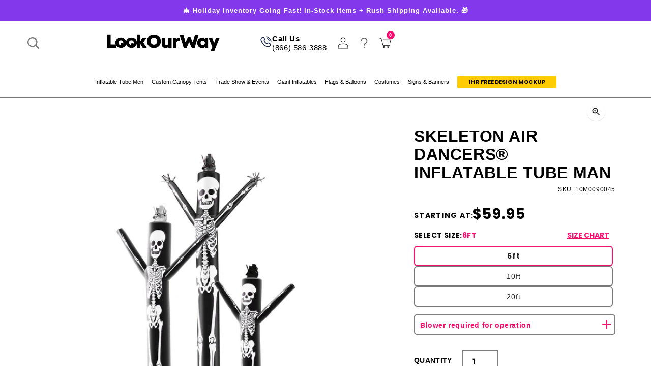

--- FILE ---
content_type: text/css
request_url: https://lookourway.com/cdn/shop/t/275/assets/component-predictive-search.css?v=59371928309822406061763382438
body_size: 754
content:
.predictive-search{display:none;position:absolute;top:calc(100% + .1rem);width:calc(100% + .2rem);left:-.1rem;background-color:rgb(var(--color-background));z-index:3}.predictive-search--search-template{z-index:2}#predictive-search-results{display:flex;flex-wrap:wrap;background:#fff}.predictive_search-results--collection{width:180px;background-color:#f9f9f9;padding:20px}.predictive_search-results--products{width:calc(100% - 180px);padding:20px}@media screen and (max-width: 749px){.predictive-search--header{right:0;left:0;top:112%}.search-modal.modal__content:after{content:"";position:absolute;bottom:-14px;left:0;width:100%;height:16px;background-color:#fff}}@media screen and (max-width: 989px){.predictive-search{overflow-y:auto;-webkit-overflow-scrolling:touch}}@media screen and (min-width: 750px){.predictive-search{border-top:none}.header predictive-search{position:relative}}predictive-search[open] .predictive-search,predictive-search[loading] .predictive-search{display:block}.predictive-search__heading{border-bottom:0;font-size:16px;text-transform:uppercase;margin:0 auto 10px;padding:0;width:100%;font-family:canada-type-gibson,sans-serif;font-weight:600}predictive-search .spinner{width:1.5rem;height:1.5rem;line-height:0}#predictive-search-results ul{margin:0;padding:0}.predictive-search__heading .spinner{margin:0 .2rem 0 2rem}predictive-search:not([loading]) .predictive-search__heading .spinner,predictive-search:not([loading]) .predictive-search__loading-state,predictive-search:not([loading]) .predictive-search-status__loading{display:none}predictive-search[loading] .predictive-search__loading-state{display:flex;justify-content:center;padding:1rem}predictive-search[loading] .predictive-search__heading~.predictive-search__loading-state,predictive-search[loading] .predictive-search__results-list:first-child{display:none}.predictive-search__item--link{text-decoration:none}.predictive-search__item-content{grid-area:product-content;display:flex;flex-direction:column}.predictive-search__item-content--centered{justify-content:center}.predictive-search__item-vendor{font-size:.9rem}.predictive-search__item-heading{font-size:11px;font-family:canada-type-gibson,sans-serif;font-weight:500;margin:0}.predictive-search__item .price{color:rgba(var(--color-foreground),.7);font-size:11px}.predictive-search__item .price .price-item--sale{color:#d63427}.predictive-search__item .price dd{margin:0 3px 0 0}.predictive-search__item .price--on-sale .price-item--regular{font-size:11px}.predictive-search__item-vendor+.predictive-search__item-heading,.predictive-search .price{margin-top:.5rem}.predictive-search__item--term{justify-content:space-between;align-items:center;padding:1.3rem 2rem;word-break:break-all;line-height:1.4}@media screen and (min-width: 750px){.predictive-search__item--term{padding-top:1rem;padding-bottom:1rem}}.predictive-search__item--term .icon-arrow{width:1.4rem;height:1.4rem;flex-shrink:0;margin-left:2rem;color:rgb(var(--color-link))}.predictive-search__item-img{border-radius:0 4px 4px;max-height:140px;width:100%;height:100%;margin-right:0;margin-bottom:8px;overflow:hidden;border:1px solid #eee;box-shadow:0 1px 1px #00000026;transition:box-shadow .2s linear;position:relative;padding:49.4% 0}.predictive-search__image{width:80%;height:80%;object-fit:contain;object-position:center;transition:transform .2s linear;position:absolute;left:50%;top:50%;transform:translate(-50%,-50%)}.predictive_search-collection-list li{margin-bottom:8px}.predictive_search-collection-list li a{width:100%;display:block;line-height:1.5;font-size:12px;padding:0}a.predictive-search-cta,button.predictive-search-cta{border-color:#cdcdcd;background-color:#fff;margin-top:24px;min-width:0px;text-decoration:none;display:flex;align-items:center;justify-content:center;padding:8px 23px 6px;color:#000;box-shadow:0 1px 1px #0000001f;border-radius:31px;border:1px solid #cdcdcd;letter-spacing:0;font-weight:600;width:100%;font-family:canada-type-gibson,sans-serif}a.predictive-search-cta,button.predictive-search-cta{background:#009f54;border-radius:5px;font-size:16px;text-transform:initial;border:none;max-width:200px;margin:10px auto;color:#fff;transition:.5s}a.predictive-search-cta:hover,button.predictive-search-cta:hover{opacity:.7}.predictive-search-cta svg{margin-left:12px}#predictive-search-results ul.predictive-search__results-list{display:flex;flex-wrap:wrap;margin-left:-10px;margin-right:-10px;overflow-y:auto;max-height:calc(100vh - 180px)}.predictive-search__results-list .predictive-search__list-item{width:20%;padding:7px}.predictive-search__list-item:hover .predictive-search__item-img{box-shadow:0 1px 10px #0000004d}li.predictive-search__list-item-search-keywords{width:100%}.predictive-search-cta.loading{background:red!important;background-image:url(loading.svg);background-position:right center;background-repeat:no-repeat;background-size:30px;width:1.5rem;height:1.5rem;line-height:0;animation:rotator 1.4s linear infinite;content:""}@media screen and (max-width: 991px){.predictive-search__item-img{max-width:94px;margin-right:10px;max-height:94px}}@media screen and (max-width: 767px){#predictive-search-results{min-height:102vh!important;height:102vh!important;align-items:flex-start;align-content:flex-start}.predictive_search-results--collection{order:2}.predictive_search-results--collection,.predictive_search-results--products{width:100%}a.predictive-search-cta,button.predictive-search-cta{font-size:12px}.predictive-search__results-list .predictive-search__list-item{width:100%;padding:0 10px 15px}.predictive-search__item-img{max-width:94px;margin-right:10px;max-height:94px;padding:46px 0}.predictive-search__image{width:100%;height:100%;object-fit:contain;object-position:center;transition:transform .2s linear}.predictive-search__item--link{display:flex;align-items:center}#predictive-search-results ul.predictive-search__results-list{overflow:inherit;max-height:inherit}}
/*# sourceMappingURL=/cdn/shop/t/275/assets/component-predictive-search.css.map?v=59371928309822406061763382438 */


--- FILE ---
content_type: text/css
request_url: https://lookourway.com/cdn/shop/t/275/assets/cart-flyout.css?v=120306002186466036231764690784
body_size: 680
content:
.cart-sidebar-button{background:#2c6cfd}.cart-black-overlay{display:none;position:fixed;top:0;left:0;bottom:0;right:0;z-index:99999;background-color:#000000bf}.cart-sidebar{max-width:600px;width:100%;background-color:#fff;display:block;position:fixed;top:0;bottom:0;right:0;z-index:99999;-ms-transition:right ease-in .1s;-webkit-transition:right ease-in .1s;transition:right ease-in .1s;transition:all .5s ease-in-out;overflow:auto}.cart-sidebar.closed{right:-100%;-ms-transition:right ease-in .1s;-webkit-transition:right ease-in .1s;transition:right ease-in .1s;transition:all .5s ease-in-out}.cart-sidebar .cart-sidebar-container{position:relative;z-index:11}.cart-sidebar .cart-sidebar--header{font-family:canada-type-gibson,sans-serif;font-size:26px;font-weight:600;display:flex;justify-content:space-between;align-items:center;height:67px;border:none;position:relative;border-bottom:1px solid #404040;padding:20px}.cart-sidebar .cart-sidebar--header strong{font-weight:600}.cart-sidebar .cart-sidebar--header a{text-decoration:none}.cart-sidebar .cart-sidebar--header .fal{font-size:16px;opacity:.5;border:1px solid #ddd;border-radius:50px;width:25px;height:25px;display:flex;justify-content:center;align-items:center;cursor:pointer}.cart-sidebar .cart-sidebar--items-wrapper{padding-top:0;height:100%;overflow:hidden;display:flex;flex-direction:column}.cart-sidebar .cart-sidebar--items-wrapper ul.shopping-cart-items{padding:20px 15px;margin:0;height:100%;overflow-y:scroll}.cart-sidebar .cart-sidebar--items-wrapper ul.shopping-cart-items .cart-sidebar-item{display:flex;flex-basis:content;position:relative;padding:15px 20px;border-bottom:1px solid #cdcdcd}.cart-sidebar .cart-sidebar--items-wrapper ul.shopping-cart-items .cart-sidebar-item .d-flex.align-items-center{display:flex}.cart-sidebar .cart-sidebar--items-wrapper ul.shopping-cart-items .cart-sidebar-item .d-flex.align-items-center .cart-sidebar-item--image{border-radius:4px;width:112px;height:110px;background-size:contain;background-position:center;background-repeat:no-repeat;flex-shrink:0;padding:5px;box-shadow:0 1px 1px #ddd;background-color:#fff;display:flex;justify-content:center;align-items:center}.cart-sidebar .cart-sidebar--items-wrapper ul.shopping-cart-items .cart-sidebar-item .d-flex.align-items-center .cart-sidebar-item--image img{height:110px;max-width:112px}.cart-sidebar .cart-sidebar--items-wrapper ul.shopping-cart-items .cart-item-name{font-family:canada-type-gibson,sans-serif;font-size:16px;font-weight:600;text-decoration:none;margin:5px 0}.cart-sidebar .cart-sidebar--items-wrapper ul.shopping-cart-items .cart-item-name a{text-decoration:none}.cart-sidebar .cart-sidebar--items-wrapper ul.shopping-cart-items .cart-item-name:hover{color:#f3106f}.cart-sidebar .cart-sidebar--items-wrapper ul.shopping-cart-items .cart-sidebar-item--price,.cart-sidebar .cart-sidebar--items-wrapper ul.shopping-cart-items .cart-sidebar-item--price--child{font-family:canada-type-gibson,sans-serif;font-size:14px;color:#f3106f;font-weight:600;text-decoration:none}.cart-sidebar .cart-sidebar--items-wrapper ul.shopping-cart-items .cart-sidebar-item--product-info{padding:0 15px}.cart-sidebar .cart-sidebar--items-wrapper ul.shopping-cart-items .delete-cart-item{position:absolute;right:10px;bottom:15px;font-family:canada-type-gibson,sans-serif;font-size:12px;color:#f3106f;text-decoration:none;cursor:pointer}.cart-sidebar .cart-sidebar--items-wrapper ul.shopping-cart-items .delete-cart-item:hover{opacity:.7}.cart-sidebar .cart-sidebar--items-wrapper ul.shopping-cart-items select.cart-prod-qty.pretty-dropdown{padding:4px 10px;border-radius:50px;box-shadow:none;outline:none;outline-offset:inherit}.cart-sidebar .cart-sidebar--items-wrapper ul.shopping-cart-items .color_wrapper{margin:0;font-size:12px}.cart-sidebar .cart-sidebar--items-wrapper ul.shopping-cart-items .color_wrapper strong{font-size:12px;font-weight:500}.cart-discounts{display:flex;justify-content:space-between}.cart-discounts p{font-weight:700}.cart-sidebar .cart-sidebar--footer{width:100%;padding:0 20px}.subtotal-prices{display:flex;justify-content:center;align-items:center;gap:8px}.cart-sidebar .cart-sidebar--footer .cart-sidebar--footer-subtotal{display:flex;justify-content:space-between;font-family:canada-type-gibson,sans-serif;font-size:16px;font-weight:500}.cart-sidebar .cart-sidebar--footer .cart-sidebar--footer-buttons .button{width:100%;box-shadow:none;border-radius:5px;margin:5px 0;font-weight:600;background:#269d4d;transition:.5s}.cart-sidebar .cart-sidebar--footer .cart-sidebar--footer-buttons .button:hover{opacity:.7}.cart-sidebar .cart-sidebar-item--qty{width:100px;display:flex}.cart-sidebar .cart-sidebar-item--qty .qty-btn{min-width:24px;height:24px;padding:0;display:flex;justify-content:center;align-items:center;border:1px solid #ddd;font-size:17px;color:#afafaf;line-height:0}.cart-sidebar .cart-sidebar-item--qty .hidden-label{font-size:0;position:absolute}.cart-sidebar .cart-sidebar-item--qty .cart-prod-qty{margin:0 5px;text-align:center;width:35px;border:1px solid #ddd;box-shadow:none;offset:inherit;outline:none}.cart-sidebar-is-empty{font-family:canada-type-gibson,sans-serif;font-size:19px;font-weight:600;position:absolute;top:0;left:0;width:100%;height:100%;display:flex;align-items:center;justify-content:center}.cart-sidebar .cart-sidebar--items-wrapper ul.shopping-cart-items::-webkit-scrollbar-track{-webkit-box-shadow:inset 0 0 6px rgba(0,0,0,.3);border-radius:10px;background-color:#f5f5f5}.cart-sidebar .cart-sidebar--items-wrapper ul.shopping-cart-items::-webkit-scrollbar{width:15px;background-color:#f5f5f5}.cart-sidebar .cart-sidebar--items-wrapper ul.shopping-cart-items::-webkit-scrollbar-thumb{border-radius:10px;-webkit-box-shadow:inset 0 0 6px rgba(0,0,0,.3);background-color:#555}.liprops__btn{all:inherit;margin-top:4px;color:#222;font-family:canada-type-gibson,sans-serif;font-size:12px;font-weight:500;letter-spacing:0;line-height:16px;display:flex;align-items:center;cursor:pointer;margin-bottom:0}@media (min-width: 768px){.liprops__btn{margin-top:8px}}.liprops__list{margin:0;padding:8px 0 0;line-height:17px}.liprops__list li{color:#575757;font-family:canada-type-gibson,sans-serif;font-size:12px;letter-spacing:0}.liprops__list li>strong{font-weight:500;color:#000;font-size:12px}.liprops__list li span{margin-left:5px}.liprops__btn span{margin-right:10px;font-weight:500}.liprops{margin-bottom:20px}@media screen and (max-width: 749px){.cart-sidebar .cart-sidebar--items-wrapper ul.shopping-cart-items .cart-sidebar-item .d-flex.align-items-center{display:flex;align-items:flex-start}}.cart-sidebar-right{height:100%}.cart-sidebar-right>div:first-child{height:calc(100dvh - 114px);display:flex;flex-direction:column}.cart-sidebar-right .complete-your-event-section-wrapper{padding-bottom:0;background:#d3d3d3!important;padding-left:15px;padding-right:15px;margin:20px 0}@media screen and (max-width: 767px){.brand-refresh .complete-your-event-section-wrapper .slick-prev,.brand-refresh .complete-your-event-section-wrapper .slick-next{width:25px;height:25px;top:40%}.cart-sidebar .cart-sidebar--footer .cart-sidebar--footer-subtotal p{margin-top:0;margin-bottom:0}.brand-refresh .complete-your-event-product-wrapper .complete_your_event_product_title{height:46px;overflow:hidden}.cart-sidebar .cart-sidebar--footer{padding:10px 20px}}.cart-sidebar--child-product{background:#eee;padding:10px;margin-top:10px;margin-bottom:10px}.cart-sidebar--child-product h6{font-size:.85em;margin:0 0 10px}
/*# sourceMappingURL=/cdn/shop/t/275/assets/cart-flyout.css.map?v=120306002186466036231764690784 */


--- FILE ---
content_type: text/css
request_url: https://lookourway.com/cdn/shop/t/275/assets/section-header.css?v=165843884123827308671764691935
body_size: 2375
content:
header-drawer{justify-self:start;margin-left:-1.2rem}@media screen and (min-width: 1024px){header-drawer{display:none}}.menu-drawer-container{display:flex}.list-menu{list-style:none;padding:0;margin:0}.list-menu--inline{display:inline-flex;flex-wrap:wrap}summary.list-menu__item{padding-right:2.7rem}.list-menu__item{display:flex;align-items:center;line-height:1.3}.list-menu__item--link{text-decoration:none;padding-bottom:1rem;padding-top:1rem;line-height:1.8}#complete-site-header{position:sticky;left:0;right:0;z-index:333;background:#fff;box-shadow:0 1px 1px #00000026;top:0}@media screen and (min-width: 750px){.list-menu__item--link{padding-bottom:.5rem;padding-top:.5rem}}.header-wrapper header.header{max-width:1400px;display:flex;align-items:center;justify-content:space-between;padding-top:24px}.header-inner-left{display:flex;align-items:center;width:100%}.search-header-wrapper{width:calc(100% - 514px);padding:0 20px;max-width:720px;margin-left:10px}.search-header-wrapper .search-input-wrapper{position:relative}.search-header-wrapper .search-input-wrapper form{max-width:100%}.search-header-wrapper .search-input-wrapper input.header-search-input{background-color:#f9f9f9;border:1px solid #cdcdcd;border-radius:24px;box-shadow:0 1px 1px #00000026;height:45px;padding:0 42px 0 24px;width:100%;outline:none;font-size:14px;font-family:canada-type-gibson,sans-serif}.search-header-wrapper .search-input-wrapper input.header-search-input::-webkit-search-cancel-button{-webkit-appearance:none;width:15px;height:15px;background-size:cover;background-image:url(/cdn/shop/files/icon-close.svg?v=1673244824);cursor:pointer}.search-header-wrapper .search-input-wrapper .search-icon-button{display:inline-block;position:absolute;top:13px;right:16px;background:none;outline:none;min-width:0;border:0;box-shadow:none;height:auto;line-height:inherit;padding:0}.search-header-wrapper .search-input-wrapper .search-icon-button svg{width:16px;height:16px;color:#575757}header.header .header__icons .header__icon{border:1px solid #cdcdcd;border-radius:4px;padding:12px 20px;box-shadow:0 1px 1px #0000001f;margin-left:10px;display:inline-flex;align-items:center;min-width:108px;color:#222;text-transform:initial;font-weight:500;text-align:center;font-size:.875rem;line-height:1.375rem;height:45px;text-decoration:none}header.header .header__icons .header__icon .header-icon-text{color:#222;margin-left:11px;font-size:14px;font-weight:500;transform:translateY(1px)}header.header .header__icons details-modal.header__search{display:inline-flex}header.header .header-inner-left .header__heading-link .header__heading-logo{max-width:150px;width:100%!important}header.header .header__icon svg.icon.icon-account,header.header .header__icon svg.icon.icon-cart{display:none}.header-svg-icon{height:16px;width:16px;color:#000}.header-svg-icon.icon-help,.header-svg-icon.icon-cart{width:18px;height:18px}ul.nav-main-links-container li.header__menu-item.header__menu-item--design a.header__menu-main-link{color:#f3106f;font-weight:600}.help-header-dropdown{position:absolute;top:100%;left:0;right:0;z-index:55}.help-header-dropdown .help-dwopdown-inner{background:#fff;position:relative;max-width:1300px;margin:0 auto;display:flex;align-items:center;flex-wrap:wrap;border-top:1px solid #797979;height:auto;box-shadow:0 10px 10px #00000073;border-bottom:none!important}.help-header-dropdown .help-dwopdown-inner .close-icon a{position:absolute;top:22px;right:20px;display:block;color:#f3106f;border:1px solid #cdcdcd;width:22px;height:22px;line-height:20px;text-align:center;border-radius:50%;font-size:12px}.help-content-left{width:30%;background-color:#f9f9f9;padding:40px 20px 40px 120px}.help-content-left h4{margin:0;font-family:Poppins,sans-serif!important;font-size:16px;font-weight:600;padding-bottom:15px;color:#000}.help-content-left ul{padding:0;margin:0;list-style:none}.help-content-left ul li{margin-bottom:10px;font-family:canada-type-gibson,sans-serif}.help-content-left ul li a{text-decoration:none;font-family:Poppins,sans-serif!important;font-size:16px;font-weight:600;color:#000}.help-content-right{width:70%}.help-content-right ul{display:flex;justify-content:space-between;width:100%;margin:0;list-style:none;padding:50px 80px}.help-content-right ul li{border-radius:12px;width:calc(33.33% - 32px)}.help-content-right ul li:nth-child(1){background-color:#269d4d}.help-content-right ul li:nth-child(2){background-color:#f3106f}.help-content-right ul li:nth-child(3){background-color:#3985fe}.help-content-right ul li .circle-help-wrap{padding:24px 24px 17px;text-align:center}.help-content-right ul li .circle-img-help{line-height:112px;text-align:center;border-radius:100%;fill:#fff;color:#fff;margin:0 auto;display:flex;justify-content:center;align-items:center;padding:5px 0 15px}.help-content-right ul li .circle-img-help img{width:auto;height:71px}.help-content-right ul li .circle-img-help i{font-size:22px;color:#fff;transform:translate(2px);display:block}.help-content-right ul li h5{font-family:Poppins-Bold;color:#fff;font-size:20px;font-weight:500;line-height:1;margin:22px 0 2px;text-transform:uppercase}.help-content-right ul li small{font-family:Poppins,sans-serif;color:#fff;font-size:12px;line-height:1.5;font-weight:500;max-width:120px;margin:0 auto;display:block}.help-content-right ul li small strong{padding:5px 0 10px;display:inline-block;line-height:0}.help-content-right ul li a{text-decoration:none}.logo-nav-container{position:relative}.navbar__mobile-header .mobile-close svg path{fill:#fff}.nav-links-dropdown-inner-content-container i{color:#000}.button--icon-sub-category__close i,.button--icon-sub-category__close .sub-category__close-text{color:#f3106f}.show-only-mobile{display:none!important}.searchCloseIcon,.show-announcement-bar{display:none}.brand-refresh .header__menu-item.header__menu-item--design.header__menu-item--design--mobile,[data-convert="100182016"],[data-convert="100184732"],span.custom-counter{display:none!important}@media screen and (max-width: 1199px){.help-content-right ul{padding:50px 20px 20px}.help-content-right ul li{border-radius:12px;width:calc(33.33% - 10px)}}@media screen and (max-width: 1023px){header.header .header__icons .header__icon{border:none;box-shadow:none;min-width:auto;margin-left:0}header.header .header__icons .header__icon .header-icon-text{display:none}header.header .header__icons .header__icon.icon--help{display:none}.header>.header__search{display:none}.header-wrapper header.header{flex-wrap:wrap}.header .search-header-wrapper{order:1;padding:20px 0;margin-left:0;width:100%;max-width:100%}header-drawer{margin-left:0}}@media (max-width: 767px){.header-wrapper header.header{padding-top:10px}.header .search-header-wrapper{padding:8px 0}.header__icons .header__icon.header__icon--phone svg{width:23px}header.header .header__icons .header__icon{padding:10px}header-drawer{margin-left:8px}.show-only-mobile{display:inline-flex!important}.header__icons .header__icon svg{width:16px;height:22px}.header__icons .header__icon.header__icon--cart svg{width:20px}.announcement-bar-top .annoument-bar-right{display:none}.searchCloseIcon{display:block}.brand-refresh .header__menu-item.header__menu-item--design.header__menu-item--design--mobile{display:block!important;width:100%;max-width:314px}.brand-refresh .header__menu-item.header__menu-item--design.header__menu-item--design--mobile .header__menu-main-link{background:#fecc00;color:#000;opacity:1;position:relative;box-shadow:0 1px 1px #0000001f;border:1px solid #d63427;border-radius:22px;padding:0 24px;height:43px;line-height:40px;min-width:min-content;display:inline-block;overflow:hidden;text-decoration:none;font-weight:600;letter-spacing:1.2px;white-space:nowrap;text-align:center;text-transform:uppercase;width:100%;max-width:314px;display:block;margin:10px auto 5px;font-weight:700!important}.brand-refresh .header__menu-item.header__menu-item--design.header__menu-item--design--mobile span.header-menu__counter{right:0;top:3px}.brand-refresh .header__menu-item.header__menu-item--design.header__menu-item--design--mobile .header__menu-main-link.added-counter{min-width:auto;padding:0}.search-header-wrapper{position:absolute;top:0;left:0;right:0;bottom:0;background:#fff;z-index:111;padding:10px 45px 0 15px!important;height:65px;border-bottom:1px solid #ddd;display:none}.search-header-wrapper.active{display:block}.searchCloseIcon{display:block;position:absolute;top:0;right:0;padding:25px 15px}.header__heading-logo{margin-top:10px;max-width:120px}.searchCloseIcon svg{width:15px;height:15px;display:block}.hide-announcement-bar{display:none}.show-announcement-bar{display:block}.announcement-bar__message{padding:12px 0 7px;font-size:14px}.help-content-left{padding:20px 20px 0!important}.help-content-right ul{padding:0 20px 20px!important}.help-content-right ul li .circle-img-help img{width:auto;height:20px}.help-content-right ul li .circle-help-wrap{padding:10px 15px 0;text-align:center}.help-content-right ul li h5{margin:0 0 2px}.help-content-right ul li h5{font-size:16px}.help-content-right ul{flex-direction:column-reverse;padding:20px}.help-content-right ul li{width:100%;margin-bottom:20px}.search-modal__content{padding:0 15px;flex-direction:column}.search-modal__content .modal__close-button.link{min-width:inherit;width:40px;margin-left:15px}.brand-refresh header.header .header__icon.toggle-search-box{min-width:inherit;width:auto;margin:0 22px 0 6px}.menu-drawer-container{display:none}.header__heading-link header-drawer:nth-of-type(2){display:none}.header__heading-link .menu-drawer-container{display:flex}.header__heading-link{display:flex!important}details.menu-drawer-container .header__icon{width:20px!important}}.lw_01 div.header-nav-container div.nav-main-icon-links-container .lw_01_nav_cta:first-child{display:block;text-align:center;font-family:Poppins,sans-serif!important;font-weight:600}.cta_wrap{background:#fff;padding:0 10px;margin-bottom:0;position:relative;z-index:99}.lw_01 div.header-nav-container div.nav-main-icon-links-container .lw_01_nav_cta{display:none}details.menu-drawer-container.menu-opening{display:none}.lw_01 .help-header-dropdown{top:48px;left:0;width:100%;padding-right:61px}.lw_01 div.header-nav-container .header__menu-item:hover>div.header__dropdown-container-wrapper{border-top:none}.lw_01 div.header-nav-container div.navbar__mobile-header{background:#fff;padding-right:7px;padding-top:8px}.lw_01 div.header-nav-container div.navbar__mobile-header button.mobile-close svg{height:11px;width:11px}.lw_01 div.header-nav-container div.navbar__mobile-header button.mobile-close svg path{fill:#000}.lw_01 div.header-nav-container div.navbar__mobile-header button.mobile-close .lw_01_mobile_close{height:30px;width:30px}.lw_01 div.header-nav-container div.navbar__mobile-heading{display:none}.lw_01 div.header-nav-container div.nav-main-icon-links-container{padding:0;border-top:none;position:absolute;z-index:10;bottom:0;width:100%;background:#fff}.lw_01 div.header-nav-container .lw_01_nav_cta{padding:15px;width:100%;background:#fecc00;border-radius:4px;display:flex;justify-content:center;align-items:center;color:#000;font-size:20px;font-weight:700;text-decoration:none;line-height:17px;margin-bottom:10px}.lw_01 div.header-nav-container ul.nav-main-links-container{padding-top:5px;padding-left:0;padding-right:0;background:#ececec}.lw_01 div.header-nav-container ul.nav-main-links-container>li{border-bottom:none;padding-left:5px;padding-right:5px;background:#fff;border-radius:6px;margin:0 10px 5px}.lw_01 div.header-nav-container ul.nav-main-links-container>li span.header__menu-main-link{font-size:16px;font-weight:600!important;font-family:Poppins,sans-serif!important}.lw_01 div.header-nav-container ul.nav-main-links-container>li span.header__menu-main-link a{font-weight:600!important;font-family:Poppins,sans-serif!important}.lw_01 div.header-nav-container ul.nav-main-links-container>li span.header__menu-main-link i{transform:rotate(0);font-size:18px}.lw_01 div.header-nav-container ul.nav-main-links-container>li>.header__dropdown-container-wrapper div.header__dropdown-column--first button.button--icon-category__close{border:none;box-shadow:none;background:#f4f4f4;width:calc(100% + 20px);transform:translate(-20px);height:37px}.lw_01 div.header-nav-container ul.nav-main-links-container>li>.header__dropdown-container-wrapper div.header__dropdown-column--first button.button--icon-category__close .category__close-text{font-size:16px;font-weight:600;color:#000;font-family:Poppins,sans-serif!important;letter-spacing:.5px}.lw_01 div.header-nav-container ul.nav-main-links-container>li>.header__dropdown-container-wrapper div.header__dropdown-column--first button.button--icon-category__close i{transform:rotate(0);font-size:22px}.lw_01 div.header-nav-container ul.nav-main-links-container>li>.header__dropdown-container-wrapper div.header__dropdown-column--first div.header__dropdown-first-column{padding:0;margin:5px 15px 5px 10px}.lw_01 div.header-nav-container ul.nav-main-links-container>li>.header__dropdown-container-wrapper div.header__dropdown-column--first div.header__dropdown-first-column.lw_01_submenu_open{position:absolute;height:300px;width:calc(100% + 20px);top:10px;left:0;background:#fff;z-index:1000;padding:0;border-bottom:none;margin:0}.lw_01 div.header-nav-container ul.nav-main-links-container>li>.header__dropdown-container-wrapper div.header__dropdown-column--first div.header__dropdown-first-column.lw_01_submenu_open>h3{text-decoration:none;background:#f4f4f4;height:37px;font-size:16px;font-family:Poppins,sans-serif!important;transform:translate(0);line-height:17px;border-bottom:0;width:calc(100% + 20px);padding:10px 20px 10px 25px;letter-spacing:.5px}.lw_01 div.header-nav-container ul.nav-main-links-container>li>.header__dropdown-container-wrapper div.header__dropdown-column--first div.header__dropdown-first-column.lw_01_submenu_open>h3:after{background:none}.lw_01 div.header-nav-container ul.nav-main-links-container>li>.header__dropdown-container-wrapper div.header__dropdown-column--first div.header__dropdown-first-column.lw_01_submenu_open>h3:before{content:"";background:url(https://cdn-3.convertexperiments.com/uf/1002628/10025609/temp_arrow.png);height:16px;width:8px;right:30px;position:absolute;transform:rotate(180deg);background-size:100%;background-repeat:no-repeat;top:11px;left:6px}.lw_01 div.header-nav-container ul.nav-main-links-container>li>.header__dropdown-container-wrapper div.header__dropdown-column--first div.header__dropdown-first-column.lw_01_submenu_open ul.category__links{display:block;background:#ececec;padding:5px 10px 10px}.lw_01 div.header-nav-container ul.nav-main-links-container>li>.header__dropdown-container-wrapper div.header__dropdown-column--first div.header__dropdown-first-column.lw_01_submenu_open ul.category__links>li{max-width:unset;padding:10px 0 10px 15px;border-radius:6px;border-bottom:none;background:#fff;margin-bottom:5px;width:calc(100% - 22px)}.lw_01 div.header-nav-container ul.nav-main-links-container>li>.header__dropdown-container-wrapper div.header__dropdown-column--first div.header__dropdown-first-column.lw_01_submenu_open ul.category__links>li.hidden_li{display:none}.lw_01 div.header-nav-container ul.nav-main-links-container>li>.header__dropdown-container-wrapper div.header__dropdown-column--first div.header__dropdown-first-column.lw_01_submenu_open ul.category__links>li a .link__content{margin-bottom:0;font-size:16px;font-weight:600;font-family:Poppins,sans-serif!important;color:#000;line-height:19px;padding-bottom:0}.lw_01 div.header-nav-container ul.nav-main-links-container>li>.header__dropdown-container-wrapper div.header__dropdown-column--first div.header__dropdown-first-column>h3{margin-top:0;margin-bottom:0;font-size:16px;font-weight:600;line-height:19px;padding:11px 0 10px 15px;border-bottom:1px solid #d9d9d9;font-family:Poppins,sans-serif!important;transform:translate(-20px);width:calc(100% + 20px);background:#fff;border-radius:6px}.lw_01 div.header-nav-container ul.nav-main-links-container>li>.header__dropdown-container-wrapper div.header__dropdown-column--first div.header__dropdown-first-column>h3:after{content:"";background:url(https://cdn-3.convertexperiments.com/uf/1002628/10025609/temp_arrow.png);height:13px;width:7px;top:16px;background-repeat:no-repeat;right:15px;position:absolute;background-size:100%}.lw_01 div.header-nav-container ul.nav-main-links-container>li>.header__dropdown-container-wrapper div.header__dropdown-column--first div.header__dropdown-first-column ul.category__links{display:none}.lw_01 div.header-nav-container ul.nav-main-links-container>li>.header__dropdown-container-wrapper div.header__dropdown-column-content-wrap{margin-top:1px;width:100%!important}.lw_01 div.header-nav-container ul.nav-main-links-container>li>.header__dropdown-container-wrapper div.header__dropdown-column-content-wrap .header__dropdown-column2.header__dropdown-column-toggle>div{width:calc(100% + 10px);transform:translate(-20px);padding:10px 0 10px 15px;border-bottom:1px solid #d9d9d9;max-width:unset;margin-left:10px;margin-bottom:5px;border-radius:6px;background:#fff}.lw_01 div.header-nav-container ul.nav-main-links-container>li>.header__dropdown-container-wrapper div.header__dropdown-column-content-wrap .header__dropdown-column2.header__dropdown-column-toggle>div .col-nav>a{text-decoration:none;position:relative;display:flex}.lw_01 div.header-nav-container ul.nav-main-links-container>li>.header__dropdown-container-wrapper div.header__dropdown-column-content-wrap .header__dropdown-column2.header__dropdown-column-toggle>div .col-nav>a h3:hover{text-decoration:none}.lw_01 div.header-nav-container ul.nav-main-links-container>li>.header__dropdown-container-wrapper div.header__dropdown-column-content-wrap .header__dropdown-column2.header__dropdown-column-toggle>div .col-nav>a:after{content:"";background:url(https://cdn-3.convertexperiments.com/uf/1002628/10025609/temp_arrow.png);height:13px;width:7px;top:4px;background-repeat:no-repeat;right:15px;position:absolute;background-size:100%}.lw_01 div.header-nav-container ul.nav-main-links-container>li>.header__dropdown-container-wrapper div.header__dropdown-column-content-wrap .header__dropdown-column2.header__dropdown-column-toggle .lw_01_submenu_open{position:absolute;height:300px;width:calc(100% + 20px);top:-83px;left:0;background:#fff;z-index:1000;padding:0;border-bottom:none}.lw_01 div.header-nav-container ul.nav-main-links-container>li>.header__dropdown-container-wrapper div.header__dropdown-column-content-wrap .header__dropdown-column2.header__dropdown-column-toggle .lw_01_submenu_open .col-nav>a{text-decoration:none;display:inline}.lw_01 div.header-nav-container ul.nav-main-links-container>li>.header__dropdown-container-wrapper div.header__dropdown-column-content-wrap .header__dropdown-column2.header__dropdown-column-toggle .lw_01_submenu_open .col-nav>a:after{background:none}.lw_01 div.header-nav-container ul.nav-main-links-container>li>.header__dropdown-container-wrapper div.header__dropdown-column-content-wrap .header__dropdown-column2.header__dropdown-column-toggle .lw_01_submenu_open .col-nav>a:before{content:"";background:url(https://cdn-3.convertexperiments.com/uf/1002628/10025609/temp_arrow.png);height:16px;width:8px;right:30px;position:absolute;transform:rotate(180deg);background-size:100%;background-repeat:no-repeat;top:1px;left:16px}.lw_01 div.header-nav-container ul.nav-main-links-container>li>.header__dropdown-container-wrapper div.header__dropdown-column-content-wrap .header__dropdown-column2.header__dropdown-column-toggle .lw_01_submenu_open .col-nav>a h3{text-decoration:none;background:#f4f4f4;font-size:16px;font-family:Poppins,sans-serif!important;padding:0 20px 10px 25px}.lw_01 div.header-nav-container ul.nav-main-links-container>li>.header__dropdown-container-wrapper div.header__dropdown-column-content-wrap .header__dropdown-column2.header__dropdown-column-toggle .lw_01_submenu_open ul.category__links{display:block;padding:10px 25px 10px 20px;background:#ececec}.lw_01 div.header-nav-container ul.nav-main-links-container>li>.header__dropdown-container-wrapper div.header__dropdown-column-content-wrap .header__dropdown-column2.header__dropdown-column-toggle .lw_01_submenu_open ul.category__links>li{max-width:unset;padding:10px 0 10px 15px;border-bottom:none;border-radius:5px;margin-bottom:5px;background:#fff}.lw_01 div.header-nav-container ul.nav-main-links-container>li>.header__dropdown-container-wrapper div.header__dropdown-column-content-wrap .header__dropdown-column2.header__dropdown-column-toggle .lw_01_submenu_open ul.category__links>li.hidden_li{display:none}.lw_01 div.header-nav-container ul.nav-main-links-container>li>.header__dropdown-container-wrapper div.header__dropdown-column-content-wrap .header__dropdown-column2.header__dropdown-column-toggle .lw_01_submenu_open ul.category__links>li a{margin-bottom:0;font-size:14px;font-weight:500;font-family:Poppins,sans-serif!important;color:#000;line-height:17px}.lw_01 div.header-nav-container ul.nav-main-links-container>li>.header__dropdown-container-wrapper div.header__dropdown-column-content-wrap div.col-nav h3{font-size:16px;font-weight:600;font-family:Poppins,sans-serif!important;margin-bottom:0}.lw_01 div.header-nav-container ul.nav-main-links-container>li>.header__dropdown-container-wrapper div.header__dropdown-column-content-wrap div.col-nav ul.category__links{display:none}.lw_01 div.header-nav-container ul.nav-main-links-container>li>.header__dropdown-container-wrapper div.header__dropdown-column-content-wrap div.col-img{display:none}@media (max-width: 365px){.lw_01 div.header-nav-container div.nav-main-icon-links-container .lw_01_nav_cta{font-size:16px}}
/*# sourceMappingURL=/cdn/shop/t/275/assets/section-header.css.map?v=165843884123827308671764691935 */


--- FILE ---
content_type: text/css
request_url: https://lookourway.com/cdn/shop/t/275/assets/component-search.css?v=23424040669519389891763382439
body_size: -546
content:
.search__input.field__input {
  padding-right: 5rem;
  border: 1px solid #e7e7e76e;
  box-shadow: none;
}

.search__button .icon {
  height: 1.8rem;
  width: 1.8rem;
}

/* Remove extra spacing for search inputs in Safari */
input::-webkit-search-decoration {
  -webkit-appearance: none;
}


--- FILE ---
content_type: text/css
request_url: https://lookourway.com/cdn/shop/t/275/assets/component-price.css?v=28229583535855073101763382438
body_size: -184
content:
.price{align-items:center;display:flex;flex-direction:row;flex-wrap:wrap;font-size:1.6rem;letter-spacing:.1rem;line-height:1.5;color:rgb(var(--color-foreground))}.price.price--unavailable{visibility:hidden}.price--end{justify-content:flex-end}.price dl{margin:0;display:flex;flex-direction:column}.price dd{margin:0 1rem 0 0}.price .price__last:last-of-type{margin:0}@media screen and (min-width: 750px){.price{margin-bottom:0}}.price--large{font-size:1.6rem;line-height:1.5;letter-spacing:.13rem}@media screen and (min-width: 750px){.price--large{font-size:1.8rem}}.price--sold-out .price__availability,.price__regular{display:block}.price__sale,.price__availability,.price .price__badge-sale,.price .price__badge-sold-out,.price--on-sale .price__regular,.price--on-sale .price__availability,.price--no-compare .price__compare{display:none}.price--sold-out .price__badge-sold-out,.price--on-sale .price__badge-sale{display:inline-flex}.price--on-sale .price__sale{display:flex;flex-direction:row;flex-wrap:wrap}.price--center{display:flex;justify-content:center}.price--on-sale .price-item--regular{text-decoration:line-through;color:rgba(var(--color-foreground),.75);font-size:1.3rem}.unit-price{font-size:1.1rem;letter-spacing:.04rem;line-height:1.2;margin-top:.2rem;text-transform:uppercase;color:rgba(var(--color-foreground),.7)}body.lw_05.brand-refresh.fdr-hide-cart-product-template .product-block-buy-buttons .lw05_container{flex-direction:column}body.lw_05.brand-refresh.fdr-hide-cart-product-template .product-block-buy-buttons .lw05_container div#fdr-wrap{width:100%}body.lw_05.brand-refresh.fdr-hide-cart-product-template .product-block-buy-buttons .lw05_container .product-form__submit{display:none}body.brand-refresh.fdr-hide-cart-product-template .product-block-buy-buttons .lw05_container{flex-direction:column}body.brand-refresh.fdr-hide-cart-product-template .product-block-buy-buttons div#fdr-wrap{width:100%}body.brand-refresh.fdr-hide-cart-product-template .product-block-buy-buttons .product-form__submit{display:none}body.brand-refresh.fdr-hide-cart-product-template .product__info-container--sticky{display:flex;flex-direction:column}body.brand-refresh.fdr-hide-cart-product-template .gf-product-custom-selector .product-custom-selector__field.product-custom-selector__field--selected{display:none}body.brand-refresh.fdr-hide-cart-product-template .product-block-buy-buttons .product-form__quantity{display:flex;align-items:center;gap:15px;width:100%;justify-content:flex-start;margin-top:20px}body.brand-refresh.fdr-hide-cart-product-template .product-custom-selector__field.product-custom-selector__field--selected+.product-custom-selector__field.product-custom-selector__field--selected{display:block}body.brand-refresh.fdr-hide-cart-product-template .product-block-buy-buttons .product-form__quantity .product-form__quantity-label{margin:0}body.brand-refresh.fdr-hide-cart-product-template .product-custom-selector__field .cl-upload--wrapper .filepond--drop-label{margin-right:30px}
/*# sourceMappingURL=/cdn/shop/t/275/assets/component-price.css.map?v=28229583535855073101763382438 */


--- FILE ---
content_type: text/css
request_url: https://lookourway.com/cdn/shop/t/275/assets/search-bar.css?v=119460550428459162411763382440
body_size: -351
content:
body.lw_02 details .modal-overlay,body.lw_02 .search-modal__content .modal__close-button.link,body.lw_02 .header>.header__search{display:none}body.lw_02{overflow:auto}body.lw_02 header.header .header__heading-link{max-width:max-content;width:-webkit-fill-available}body.lw_02 .header__icons>.header__icon--account{margin:0 10px 0 10px !important}body.lw_02 .search-modal__content .search__input.field__input{border-radius:4px;border:1px solid #818181;background:#FFF}body.lw_02 .search-modal__content label.field__label{color:#666;font-weight:500}body.lw_02 .search-modal__content .predictive-search{top:calc(100% + .01rem)}@media (max-width: 1023px){body.lw_02 .search-modal__content{padding:0 15px 5px 15px}body.lw_02 .header-wrapper header.header a.header__heading-link{display:flex;justify-content:center;align-items:center}body.lw_02 .header-wrapper header.header a.header__heading-link summary.header__icon{width:17px;margin-right:10px}body.lw_02 #complete-site-header{border-bottom:none}body.lw_02 header.header .header__icons .header__icon.icon--help{display:block}}@media screen and (max-width: 767px){body.lw_02 .search-modal__content .predictive-search__results-list .predictive-search__list-item{width:100%;padding:0 10px 15px}body.lw_02 a[aria-label="Search icon"]{display:none !important}body.lw_02 a.header__heading-link header-drawer{margin-left:3px}body.lw_02 a.header__heading-link img{margin-top:0px}}@media screen and (max-width: 749px){body.lw_02 header.header{padding-right:1rem !important}body.lw_02 .predictive-search--header{top:100%}}@media screen and (min-width: 767px) and (max-width: 1023px){body.lw_02 .search-modal__content .predictive-search__results-list .predictive-search__list-item{width:20%;padding:7px}}@media screen and (min-width: 600px) and (max-width: 1023px){body.lw_02 header.header .header__icons .header__icon.icon--help,body.lw_02 header.header .header__icons .header__icon--cart{margin:0 10px}}


--- FILE ---
content_type: text/css
request_url: https://lookourway.com/cdn/shop/t/275/assets/brand-refresh.css?v=72140134221705811961763382437
body_size: 11777
content:
:root{--blue-brand-refresh: #3985fe}.cl-upload--wrapper+.cl-upload--wrapper{display:none}.brand-refresh .announcement-bar__message{letter-spacing:.1rem;font-size:13px;font-weight:700}.brand-refresh .hide{display:none!important}.text__left{text-align:left!important}.text__center{text-align:center!important}.text__right{text-align:right!important}.d__none,.d_none__ondesktop{display:none!important}.d_none__onmobile{display:block!important}@media screen and (max-width: 749px){.d_none__ondesktop{display:block!important}.d_none__onmobile{display:none!important}}.search-modal__form .field__button{box-shadow:none;width:50px;max-width:inherit;min-width:inherit}.brand-refresh ul.nav-main-links-container{max-width:1400px}.brand-refresh ul.nav-main-links-container .header__menu-item .header__menu-main-link{color:#000!important}.brand-refresh .header-wrapper header.header.page-width--full{max-width:100%;padding-left:5rem;padding-right:5rem}.brand-refresh header.header .header__icon svg.icon.icon-account{display:block}.brand-refresh header.header .header__icons .header__icon{border:none;border-radius:inherit;padding:inherit;box-shadow:none;margin-left:inherit;display:inherit;align-items:center;min-width:inherit;color:#222;line-height:inherit;height:inherit;text-decoration:none;margin:0 10px;overflow:visible}.brand-refresh header.header .header-svg-icon{height:20px;width:20px}.brand-refresh header.header .header-svg-icon img{width:100%;height:100%}.brand-refresh header.header .header-svg-icon.icon-help{opacity:.75}@media screen and (min-width: 600px) and (max-width: 1023px){.brand-refresh header.header .header__icons .header__icon{margin:-10px 25px 0 0}.brand-refresh header.header .header__icons .header__icon--phone{margin:0 8px 0 0}}.brand-refresh .header>.header__search{min-width:80px}.brand-refresh .header .header__icon{color:#797979}.brand-refresh .header__menu-item--active .header__menu-main-link:after,.brand-refresh .header__menu-item:hover .header__menu-main-link:after,.brand-refresh .header__menu-item:focus-visible .header__menu-main-link:after,.brand-refresh .header__menu-item:focus .header__menu-main-link:after{display:none}.brand-refresh .nav-links-dropdown-inner-content-container i{display:block!important;transform:rotate(90deg);margin-left:5px;color:#797979}@media screen and (min-width: 767px){.header__menu-item.active>div.header__dropdown-container-wrapper,.header__menu-item:hover>div.header__dropdown-container-wrapper{display:block}}.brand-refresh #complete-site-header{position:sticky;left:0;right:0;z-index:333;background:#fff;box-shadow:none;top:0;padding-bottom:0;border-bottom:1px solid #797979}.brand-refresh ul.nav-main-links-container li.header__menu-item.header__menu-item--design a.header__menu-main-link{font-family:Poppins-Bold!important;font-size:14px;background:#fecc00;padding:0 6px;height:25px;line-height:25px;border-radius:3px}.brand-refresh .header__menu-item.active>div.header__dropdown-container-wrapper,.brand-refresh .header__menu-item:hover>div.header__dropdown-container-wrapper{background-color:#fff;border-top:1px solid #797979;height:auto;box-shadow:0 10px 10px #00000073;border-bottom:none!important}@media (min-width: 1024px){.brand-refresh ul.nav-main-links-container{align-items:center;margin-top:10px}.brand-refresh .header__menu-item.active>div.header__dropdown-container-wrapper,.brand-refresh .header__menu-item:hover>div.header__dropdown-container-wrapper{overflow-y:scroll;max-height:calc(100vh - 250px)}.brand-refresh .header__menu-item.active>div.header__dropdown-container-wrapper::-webkit-scrollbar,.brand-refresh .header__menu-item:hover>div.header__dropdown-container-wrapper::-webkit-scrollbar{-webkit-appearance:none;width:7px}.brand-refresh .header__menu-item.active>div.header__dropdown-container-wrapper::-webkit-scrollbar-thumb,.brand-refresh .header__menu-item:hover>div.header__dropdown-container-wrapper::-webkit-scrollbar-thumb{border-radius:4px;background-color:#00000080;-webkit-box-shadow:0 0 1px rgba(255,255,255,.5)}}.brand-refresh div.header__dropdown-container{max-width:1400px;top:0;padding-left:20px;padding-right:20px;padding-top:40px;box-shadow:none}.brand-refresh .header__menu-main-link{font-family:Poppins,sans-serif!important;font-weight:400!important}.brand-refresh .header__menu-main-link a{text-decoration:none}.brand-refresh .header__menu-main-link a:hover{text-decoration:underline}.brand-refresh .header__menu-item:hover .header__menu-main-link:after{display:none}.brand-refresh .header__dropdown-container-inner{display:flex;grid-column-gap:20px;padding:0}.brand-refresh .header__dropdown-first-column{display:grid;grid-template-columns:auto}.brand-refresh .header__dropdown-column{padding-top:0;padding-bottom:40px;display:flex}.brand-refresh .header__dropdown-column:not(.header__dropdown-column--first){align-items:start;flex-direction:row;justify-content:space-between;column-gap:20px}.brand-refresh .header__dropdown-column--first{display:block;padding-left:0;background-color:transparent;border-right:1px solid #797979;width:250px}@media (min-width: 1024px){.brand-refresh .header__dropdown-column-content-wrap{display:block;width:calc(100% - 250px)}}.brand-refresh .header__dropdown-first-column ul.category__links .link--primary.selected:after{display:none}.brand-refresh .header__dropdown-column-content-wrap .header__dropdown-column>div{background-color:#ddd;height:100%}.brand-refresh .header__dropdown-first-column ul.category__links li .link{margin:0;font-family:Poppins-Bold!important;font-size:16px;color:#000}.brand-refresh .header__dropdown-first-column ul.category__links li .link.selected .link__content{color:#797979}.brand-refresh .header__dropdown-first-column ul.category__links li .link .link__content{font-family:Poppins-Bold,sans-serif!important;font-size:16px;color:#797979}.brand-refresh .header__dropdown-first-column ul.category__links li .link .link__content:hover{color:#f3106f}.brand-refresh .header__dropdown-first-column ul.category__links li .link:hover{text-decoration:underline}.brand-refresh .header__dropdown-column .col-nav h3{margin-top:0}.brand-refresh .header__dropdown-column2{display:flex;justify-content:flex-start;padding-bottom:0}.brand-refresh .header__dropdown-column2>div{display:flex;flex-wrap:wrap;align-content:space-between;width:20%;padding-right:25px}.brand-refresh .header__dropdown-column2>div .col-nav a{text-decoration:none;color:#000}.brand-refresh .header__dropdown-column2>div .col-nav h3{margin-top:0;font-family:Poppins-Bold!important;font-size:16px;color:#000}.brand-refresh .header__dropdown-column2>div .col-nav a h3:hover{text-decoration:underline}.brand-refresh .header__dropdown-column2>div .col-img{width:100%;text-align:center;display:block;margin:20px 0 0}.brand-refresh .header__dropdown-column2>div .col-img img{object-fit:cover;margin-bottom:0;object-position:top;display:block;border-radius:5px;width:100%;height:100%;max-height:220px}.brand-refresh .header__dropdown-column-toggle ul.category__links li a.category__link{text-decoration:none;font-size:14px;color:#797979;margin-bottom:10px;display:block}.brand-refresh .header__dropdown-column-toggle ul.category__links li.hidden_li{font-size:0}.brand-refresh .header__dropdown-column2>div .col-img .link{margin:0}.brand-refresh .header__dropdown-first-column ul.category__links li{flex-wrap:wrap}.header__dropdown-first-column ul.category__links li h3{display:block;width:100%;margin-top:0;font-family:Poppins-Bold!important;font-size:16px;color:#000}.brand-refresh .header__dropdown-column-toggle ul.category__links li a.category__link:hover{text-decoration:underline}.brand-refresh .header__dropdown-column2>div .img-col-box{border-radius:5px;display:flex;justify-content:center}.brand-refresh .header__dropdown-column2>div:first-child .img-col-box{border-color:#8338ec!important}.brand-refresh .header__dropdown-column2>div:nth-child(2) .img-col-box{border-color:#269d4d}.brand-refresh .header__dropdown-column2>div:nth-child(3) .img-col-box{border-color:#f3106f}.brand-refresh .header__dropdown-column2>div:nth-child(4) .img-col-box{border-color:#ffbd0d}.brand-refresh .header__dropdown-column2>div .col-img .header__block-heading{margin:15px 0 0;display:block;font-size:1.5rem;font-weight:500;height:28px}@media (min-width: 1024px){.brand-refresh .header__dropdown-column-content-wrap{display:block}}.brand-refresh .new-multicolumn-section .page-width{padding:0 0rem}.brand-refresh .new-multicolumn-section .multicolumn-list .grid__item{padding-left:0}@media screen and (min-width: 750px){.brand-refresh .multicolumn.no-heading:not(.background-secondary){margin:20px 0 0}}.brand-refresh.template-index .products-onebyone-text-blocks__prodtitle,.brand-refresh.template-index .products-onebyone-text-blocks__prodprice .price{color:#fff}.brand-refresh .featured-collection{background-color:#ffbd0d;padding-top:1rem;padding-bottom:0rem;margin-top:0}.brand-refresh .featured-collection .product-tile__badge{display:none}.brand-refresh .featured-collection .title{margin:0;color:#fff;font-size:30px;font-weight:700}.brand-refresh .featured-collection .card-information__title{color:#000;font-size:14px;font-weight:600;height:22px;overflow:hidden}.brand-refresh .featured-collection .slider-buttons{margin-top:30px;margin-bottom:5px}.brand-refresh .featured-collection .slider-button{min-width:44px;box-shadow:none}.brand-refresh .image-with-text-section{margin-top:0!important;margin-bottom:0rem;padding-bottom:0}.brand-refresh .image-with-text-section .image-with-text{margin-top:0!important;margin-bottom:0;padding-bottom:30px}@media screen and (min-width: 750px){.brand-refresh.template-index .image-with-text-section .image-with-text__media--large{height:100%}.brand-refresh.template-index .image-with-text-section .grid__item:nth-child(1){width:calc(70% - .5rem)}.brand-refresh.template-index .image-with-text-section .grid__item:nth-child(2){width:calc(30% - .5rem)}}.brand-refresh.template-index .image-with-text-section .grid__item .image-with-text__content,.brand-refresh.template-index .image-with-text-section .grid__item .image-with-text__content *{color:#fff!important}.brand-refresh.template-index .image-with-text-section .grid__item .image-with-text__heading{font-size:40px;font-weight:700}.brand-refresh .image-with-text__media--placeholder{background-color:transparent!important}.brand-refresh .image-with-text__content .button{margin-top:3rem;border-radius:7px;border:none!important;background:#ffbd0d;box-shadow:none;color:#000;padding-top:15px}.brand-refresh.template-index .rich-text__blocks{max-width:90rem;padding-left:5rem;padding-right:5rem}.brand-refresh.template-index .rich-text__blocks.text__left{min-width:100%;text-align:left}.brand-refresh.template-index .rich-text__blocks.text__right{min-width:100%;text-align:right}.brand-refresh.template-index .rich-text .rich-text__blocks,.brand-refresh.template-index .rich-text .rich-text__blocks *{color:#fff}.brand-refresh.template-index .rich-text:not(.color-background-1){padding-top:5rem;padding-bottom:0rem}@media only screen and (min-width: 750px){.brand-refresh.template-index .rich-text__blocks h1,.brand-refresh.template-index .rich-text__blocks .h1{font-size:4rem}}.brand-refresh .banner .banner__media.media{padding-bottom:0;background:none}.brand-refresh .banner .banner__media.media>img{height:auto}.brand-refresh.spaced-section:last-child:not(.spaced-section--removemargin){margin-top:0rem}@media screen and (min-width: 750px){.brand-refresh .banner{min-height:auto;flex-direction:row}}.brand-refresh .footer-block--menu .footer-block__heading{font-family:Poppins-Bold,sans-serif!important;font-weight:800;font-size:20px}.brand-refresh .footer-block--menu .footer-block__heading:after{display:none}.brand-refresh .footer .footer-block__details-content li a{font-family:Poppins-Bold,sans-serif!important;text-decoration:none}@media (min-width: 1024px){.brand-refresh .thumbnail-slider{display:flex;max-width:inherit;margin:0 auto}}.brand-refresh .product-checkmarks{margin-left:7rem;display:none}.brand-refresh .product__title h1{font-family:Poppins-Bold;font-size:32px;font-weight:700;color:#000;line-height:36px;text-transform:uppercase;margin-top:10px}.brand-refresh .product_title_split{font-family:Poppins-Bold;font-size:32px;font-weight:700;color:#000;line-height:36px;text-transform:uppercase;display:block;width:100%}.brand-refresh .sku_wrapper{display:flex;justify-content:flex-end;margin:8px 0 0}.brand-refresh .see-deisgn-mock-area{text-align:center;margin:0;position:inherit;display:block}.brand-refresh .see-deisgn-mock-area a{width:100%;height:50px;padding:4px 30px;display:flex;flex-wrap:wrap;justify-content:center;align-items:center;border-radius:5px;margin-top:10px;font-family:Poppins-Bold;font-size:16px;font-weight:700;line-height:1}.brand-refresh .see-deisgn-mock-area a .request_free{line-height:1.3}.brand-refresh .see-deisgn-mock-area a span.see_your_design_text{display:block;width:100%;font-size:12px}.brand-refresh .price-reviews__wrapper{display:flex;align-items:center;justify-content:space-between;padding-right:7px;visibility:visible;padding-top:20px}.brand-refresh .price-reviews__wrapper span.close_bracket{position:absolute;right:0;margin:8px 0 0}.brand-refresh .price-reviews__wrapper .stamped-product-reviews-badge.stamped-main-badge{margin-top:10px}.brand-refresh .price-reviews__wrapper .stamped-badge-caption[data-reviews][data-label][data-version="2"]>span{display:none!important}.brand-refresh .product__title .stamped-product-reviews-badge{margin-left:5px;width:calc(100% - 210px);position:relative;z-index:1}.brand-refresh .product-form__input,.brand-refresh .product-custom-selector__field{margin:0}.brand-refresh .product-custom-upload{margin-top:10px;display:block}.brand-refresh .product-form__addon{margin-top:15px}.brand-refresh .product-form__input input[type=radio]:checked+label{background:transparent;color:#222;font-family:Poppins-Bold,sans-serif!important;border:2px solid #f3106f}.brand-refresh .design_information{font-family:Poppins-Bold;font-size:14px;font-weight:700;color:#000;margin-top:5px;display:block}.gf-product-custom-selector.product-custom-selector--has-variants legend.form__label{display:none}.product-custom-note .product-custom-note__text{border-radius:5px}.product-custom-selector__field.product-custom-selector__field--selected:first-child legend.form__label{display:block}.brand-refresh .product-form__input.color input[type=radio]:checked+label{border:none}.brand- .product-form__input.color input[type=radio]:checked+label .swatch-img-wrap{border:1px solid var(--blue-brand-refresh)}.brand-refresh .product-form__addon--capsule{border:2px solid gray;color:#f3106f}.customaddtocart{width:50%;margin-left:10px}.customaddtocart button{width:100%!important;margin-left:0!important}.brand-refresh .customaddtocart-btn,.brand-refresh .product-form__submit{border-radius:5px;background:#269d4d;width:50%;height:50px;position:relative;margin-left:10px}.brand-refresh .shop_pay{margin:15px auto;display:flex;justify-content:center;max-width:75%}.brand-refresh .shop_pay form{display:block}.brand-refresh .shop_pay form .shopify-payment-button{display:none}.brand-refresh .shop_pay shopify-payment-terms{text-align:left}.brand-refresh .product-form__addon-price .price-info{display:none}.brand-refresh .product .price .price__regular,.brand-refresh .product .price .price__regular *{font-family:Poppins-Bold,sans-serif;font-size:28px;font-weight:700;margin:0;padding-bottom:5px;line-height:1}.brand-refresh fieldset.product-form__input .form__label{padding-top:10px;padding-bottom:6px;font-family:Poppins-Bold,sans-serif!important;font-size:14px;font-weight:700;text-transform:uppercase}.brand-refresh .product-form__input input[type=radio]+label{display:inline-block;border-radius:6px;font-size:14px;min-width:calc(25% - 11px);margin:0 5px 0 0}.brand-refresh .variant-radios-wrapper .form__label span{font-weight:500;font-size:14px;margin-left:0;opacity:1;text-transform:uppercase;color:var(--blue-brand-refresh);color:#f3106f}.brand-refresh .variant-radios-wrapper .form__label span.product-form__size-guide-label{font-size:14px;font-weight:400;text-decoration:underline;color:#f3106f}.brand-refresh .variant-radios-wrapper .form__label .select_size{margin-left:0;color:#000;opacity:1;font-weight:700;display:inline-block}.brand-refresh .product-block-buy-buttons .product-form__quantity{min-height:57px;margin:5px 0 10px}.brand-refresh .product-block-buy-buttons .select-form__quantity-selected{padding:10px 20px 8px}.brand-refresh .product-block-buy-buttons .product-form__addon-price{margin-bottom:13px}body.brand-refresh .product-custom-selector__field .filepond--root.cl-upload--area.filepond--hopper{height:40px!important;max-height:40px!important}body.brand-refresh #MainContent .filepond--panel-root{background-color:#f3106f!important}.quick-add-modal--form .product-custom-upload .filepond--root.cl-upload--area.filepond--hopper .filepond--drop-label{background-color:#f3106f}body.brand-refresh .filepond--root.cl-upload--area.filepond--hopper{border:none!important}body.brand-refresh .filepond--drop-label{justify-content:center!important;color:#fff;position:inherit}body.brand-refresh #clysjb6o077d .filepond--drop-label label{color:#fff!important;text-transform:uppercase}body.brand-refresh #clysjb6o077d .filepond--drop-label label:before{content:"";background-image:url(/cdn/shop/files/upload_icon_490d0ee1-18f6-42e9-8e5b-2d39bbc0abbc.svg?v=1689158912);background-repeat:no-repeat;width:20px;height:20px;position:absolute;left:-20px}.product__info-wrapper .stamped-badge-starrating{margin:0 8px 0 0!important}body.brand-refresh #clysjb6o077d .cl-upload--counter{top:inherit;right:inherit;left:0;color:#fff;height:22px;text-align:center;position:inherit;margin:-39px 0 0 190px;z-index:2}body.brand-refresh .mac-style #clysjb6o077d .cl-upload--counter{margin:-38px 0 0 200px;font-size:13px}.brand-refresh .product-custom-upload__file-wrapper{display:flex;align-items:center;bottom:10px;position:inherit}.brand-refresh .product-custom-upload__file-wrapper a .download_icon{margin:-4px 0 0 7px;float:right;width:20px}.brand-refresh .product-custom-upload__file-wrapper .download_icon img{width:100%}.brand-refresh .product-custom-upload__file-wrapper a{border:none;font-weight:550;margin-top:10px;color:#f3106f}.underline_text{border-bottom:2px solid #f3106f}.brand-refresh .complete-your-event-product-wrapper .complete_your_event_product_title{height:55px;margin-bottom:5px}.brand-refresh .complete-your-event-product-wrapper .complete_your_event_product_title a{font-size:11px;display:none;opacity:1;padding:0}.brand-refresh .complete-your-event-product-wrapper .item:hover .complete_your_event_product_title a{display:block}.brand-refresh .complete-your-event-product-wrapper .add-to-cart{display:none}.brand-refresh .product-form__addon-price .product_price{font-size:28px;color:#000}.brand-refresh.template-product .product__info-wrapper .complete-your-event-section-wrapper{display:none}.brand-refresh .complete-your-event-section-wrapper h2{font-size:1.4rem;font-weight:700;text-transform:uppercase;padding:10px 0}.brand-refresh .product-block-buy-buttons{align-items:flex-end}.brand-refresh .product-form{display:block;width:calc(100% - 160px);margin-bottom:8px;margin-left:auto}.brand-refresh .product-form__quantity .product-form__quantity-selector{position:relative;width:70px}.product-form__quantity .product-form__quantity-selector .product-form__quantity-select .select-form__quantity{border-radius:0!important}.brand-refresh .product-block-buy-buttons *{font-family:Poppins-Bold,sans-serif;font-weight:700;text-transform:uppercase}.brand-refresh .get-free-mockup-btn{text-align:center;display:none}.brand-refresh .product__media-wrapper button.slick-arrow{display:none!important}.brand-refresh .thumbnail-slider .thubmnail-arrow{width:52px;height:50px}.brand-refresh .thumbnail-slider .thubmnail-arrow.prev_btn{margin:0 0 0 -2px}.brand-refresh .thumbnail-slider .thubmnail-arrow img{width:40px;height:40px;opacity:1}.brand-refresh .thumbnail-slider .thubmnail-arrow.thumbnail-arrow-hide{opacity:0;visibility:hidden}.brand-refresh .thumbnail-list .thumbnail-list__item.thumb-active{border:2px solid #f3106f}.brand-refresh .product-checkmarks .product-checkmark span{color:var(--blue-brand-refresh);width:30px;height:30px}.brand-refresh .product-checkmark span svg{height:30px;width:30px}.brand-refresh .product-checkmarks .product-checkmark p{font-size:16px;width:calc(100% - 40px);text-transform:uppercase;max-width:300px;height:auto;line-height:30px}.product-contents-wrap{border-bottom:1px solid #797979;padding-bottom:10px}.brand-refresh .product-contents-tab{border-top:none;border-bottom:none;box-shadow:none;margin-top:60px;margin-bottom:30px}.brand-refresh .product-contents-tab *{font-family:Poppins-Bold,sans-serif}.brand-refresh .product-content-block-wrap .PP_des .mn_des ul{list-style:none;margin:0;padding:0}.brand-refresh .product-content-block-wrap .PP_des .mn_des ul li{line-height:2}.brand-refresh .product-content-block-wrap .PP_des .mn_des ul li:before{content:"\2022";color:#f3106f;font-weight:700;width:1em;font-size:22px;line-height:0;margin:15px 0 0;float:left}.brand-refresh .product-nav-tab-list{text-align:left;border-bottom:2px solid #d7d4d4}.brand-refresh .product-content-block-title{text-align:left;font-family:Poppins,sans-serif!important}@media screen and (min-width: 750px){.brand-refresh .product-nav-tab-list a.product-nav-tab-cell:first-child{padding-left:0;padding-right:0}}.brand-refresh .product-nav-tab-list a.product-nav-tab-cell{font-family:Poppins,sans-serif!important;font-size:16px;text-transform:uppercase;color:#b1b1b1;font-weight:300}.brand-refresh .product-nav-tab-list a.product-nav-tab-cell:hover,.brand-refresh .product-nav-tab-list a.product-nav-tab-cell.active{color:#000;border-bottom:2px solid #f3106f;font-weight:700}.brand-refresh .product-content-block-wrap,.brand-refresh .product-content-block-wrap h2{color:#797979;font-size:16px;font-weight:300}.brand-refresh .product-content-block-wrap b,.brand-refresh .product-content-block-wrap strong{color:#000;font-weight:800;font-size:16px}.brand-refresh .product-content-block-wrap ul{margin:0;padding:0}.brand-refresh .product-contents-tab-list .product-content-block-wrap ul li:before{content:"\2022";color:#f3106f;font-weight:700;width:1em;font-size:22px;line-height:0;margin:10px 0 0;float:left}.brand-refresh .product-warning{display:block;margin-top:18px;font-weight:500}.brand-refresh .product-block-buy-buttons .product-form .customaddtocart-btn,.brand-refresh .product-block-buy-buttons .product-form .product-form__submit{text-transform:uppercase;font-size:14px}.brand-refresh .you-may-also-like-section{background-color:var(--blue-brand-refresh);padding:30px;margin:0 30px}.brand-refresh .you-may-also-like-section .product-content-block-title{color:#fff;padding-left:10px;font-size:4.5rem;font-weight:700;margin:15px 0}.brand-refresh .you-may-also-like-section .card-information__title{height:24px;overflow:hidden}.brand-refresh .you-may-also-like-section .brand-refresh .youmay_alsolike_slider{padding:10px 30px}.brand-refresh.template-product .you-may-also-like-section .card-information__wrapper{margin:10px 0 0}.brand-refresh.template-product .you-may-also-like-section .card-tile__customize,.brand-refresh.template-product .you-may-also-like-section .product-bottomline{display:none}.brand-refresh.template-product .you-may-also-like-section .card-tile__customize .card-tile__customize,.brand-refresh.template-product .you-may-also-like-section .card-tile__customize .product-tile__customize-txt,.brand-refresh.template-product .you-may-also-like-section .stamped-badge-caption,.brand-refresh .card-information__title{color:#fff}.brand-refresh.template-collection .card-information__title,.brand-refresh.template-collection .card-wrapper:hover .card-information__title{color:#000}.brand-refresh .youmay_alsolike_slider .price{display:none}.brand-refresh .footer__list-social.list-social:only-child{justify-content:flex-start;margin:0 0 0 15px}.brand-refresh .social-icon ul li a{color:#000}.brand-refresh .list-social{margin-right:0}.brand-refresh .list-social__link{padding:10px}.brand-refresh .footer .footer-block__details-content.rte{background-color:transparent;border:none;padding:20px 20px 0}.brand-refresh .footer .footer-block__details-content.rte p strong{font-size:20px;font-weight:600}.brand-refresh .complete-event-slider{padding:0 45px}.brand-refresh .complete-event-slider .slick-track{display:flex!important}.brand-refresh .complete-your-event-product-wrapper{padding:0}.brand-refresh .complete-your-event-section-wrapper .slick-prev,.brand-refresh .complete-your-event-section-wrapper .slick-next{width:40px;height:40px;border-radius:0;box-shadow:none;top:calc(50% - 44px)}.brand-refresh .complete-your-event-section-wrapper .slick-prev{right:auto;left:0}.brand-refresh .complete-your-event-section-wrapper .slick-next{right:0}.brand-refresh .complete-your-event-section-wrapper .slick-prev:after{background-image:url(https://cdn.shopify.com/s/files/1/0757/0436/9451/files/arrow_prev.svg?v=1686562712);background-size:contain;background-position:left center;background-repeat:no-repeat;font-size:0;width:100%;height:100%;opacity:1;content:"";display:block}.brand-refresh .complete-your-event-section-wrapper .slick-next:after{background-image:url(https://cdn.shopify.com/s/files/1/0757/0436/9451/files/arrow_next.svg?v=1686562713);background-size:contain;background-position:right center;background-repeat:no-repeat;font-size:0;width:100%;height:100%;opacity:1;content:"";display:block}.brand-refresh .complete-your-event-section-wrapper .slick-arrow.slick-disabled{opacity:0}.brand-refresh .reviews-section__wrapper{display:block;margin-top:70px}.brand-refresh .reviews-section__wrapper .container .reviews-section-inner__wrapper{border-top:1px solid #cfcdd3}.brand-refresh .reviews-section__wrapper .container .reviews-section-inner__wrapper #stamped-main-widget{margin:1rem 10px}.brand-refresh .reviews-section__wrapper .product-content-block-title{font-size:32px;font-weight:700;text-transform:uppercase}.brand-refresh div.stamped-container[data-widget-style],.brand-refresh div[data-widget-style] div.stamped-container{max-width:1400px!important;margin:30px auto!important;border:none!important;padding:0!important}.product-content-block-wrap #stamped-main-widget .stamped-summary-actions .stamped-summary-actions-newreview{background:#f3106f;border:none;border-radius:5px}.product-content-block-wrap #stamped-main-widget .stamped-summary-actions .stamped-summary-actions-newquestion{background:transparent;border:2px solid #f3106f;border-radius:5px;margin-top:20px;color:#f3106f}.brand-refresh .stamped-pagination li.page{display:inline-block;padding:initial;width:30px;height:30px;line-height:25px;border:1px solid #797979;margin:0 7px;text-align:center;padding:0;cursor:pointer;text-decoration:none;font-size:15px}.brand-refresh .stamped-pagination li.page a{padding:0}.brand-refresh .stamped-pagination li.page:hover,.brand-refresh .stamped-pagination .page.active{font-weight:700;text-decoration:none;background-color:#f3106f;color:#fff;border-color:#f3106f}.brand-refresh .you-may-also-like-section .youmay_alsolike_slider{padding:0 8rem}.brand-refresh .you-may-also-like-section .recommended__product{margin:0 12px}.brand-refresh .you-may-also-like-section .card__inner .media{border-radius:0}.brand-refresh .you-may-also-like-section .media--portrait{padding-bottom:100%}.brand-refresh .youmay_alsolike_slider .slick-arrow{font-size:0;width:50px;min-width:50px;max-width:inherit;border:none;box-shadow:none;height:50px;padding:0;border-radius:0;position:absolute;z-index:10;top:50%;transform:translateY(-50%)}.brand-refresh .youmay_alsolike_slider .slick-arrow.slick-prev{background-image:url(https://cdn.shopify.com/s/files/1/0757/0436/9451/files/arrow_prev-white.svg?v=1687268416);background-size:contain;background-repeat:no-repeat;background-position:left;left:20px}.brand-refresh .youmay_alsolike_slider .slick-arrow.slick-next{background-image:url(https://cdn.shopify.com/s/files/1/0757/0436/9451/files/arrow_next-white.svg?v=1687268416);background-size:contain;background-repeat:no-repeat;background-position:left;right:20px}.brand-refresh.template-index .insta-feed-section{margin:0}.brand-refresh .insta-feed-section{margin:0 30px}.brand-refresh .insta-feed-section .insta-wrapper{padding:40px 0 15px}.brand-refresh .insta-feed-section .insta-wrapper .container{max-width:90%}.brand-refresh.template-index .insta-feed-section .insta-wrapper .container{max-width:90%;border-top:none;border-bottom:none;padding-top:0}.brand-refresh .insta-feed-section .insta-wrapper .container .sec-title{font-size:30px;font-weight:700;text-transform:uppercase;margin:0 0 15px}.brand-refresh .insta-feed-section .insta-wrapper .insta_img_asbg{background-size:cover;background-position:center;background-repeat:no-repeat;padding:50% 0;margin:0 5px}.brand-refresh .insta-feed-section .insta-wrapper .insta-slider .slick-arrow{font-size:0;width:50px;min-width:50px;max-width:inherit;border:none;box-shadow:none;height:50px;padding:0;border-radius:0;position:absolute;z-index:100;top:42%;transform:translateY(-50%)}.brand-refresh .insta-feed-section .insta-wrapper .insta-slider .slick-arrow.slick-prev{background-image:url(/cdn/shop/files/arrow_prev-white.svg?v=1689163130);background-size:contain;background-repeat:no-repeat;background-position:left;left:-60px}.brand-refresh .insta-feed-section .insta-wrapper .insta-slider .slick-arrow.slick-next{background-image:url(/cdn/shop/files/arrow_next-white.svg?v=1689163130);background-size:contain;background-repeat:no-repeat;background-position:left;right:-60px}.brand-refresh .insta-feed-section .insta-wrapper .insta-slider ul.slick-dots{display:flex;justify-content:center;margin-top:40px;padding:0}.brand-refresh .insta-feed-section .insta-wrapper .insta-slider ul.slick-dots li button{font-size:0;width:20px;height:20px;min-width:inherit;padding:0;margin:0 5px;border-color:#fff;background-color:transparent}.brand-refresh .insta-feed-section .insta-wrapper .insta-slider ul.slick-dots li.slick-active button{background-color:#fff}.brand-refresh .insta-feed-section .insta-wrapper .insta-slider .insta-slider-item img{width:100%;height:auto;object-fit:contain}.brand-refresh .insta-feed-collection-section{margin:0;display:flow-root}.brand-refresh .insta-feed-collection-section .insta-collectio-wrapper{padding-top:40px;margin:0;padding-bottom:50px}.brand-refresh.template-product .insta-feed-collection-section .insta-collectio-wrapper{margin:0}.brand-refresh .insta-feed-collection-section .insta-collectio-wrapper .inner_container{display:block;padding:0 25px}.brand-refresh #stamped-reviews-widget.carousel .stamped-visual-gallery-media-block-template .stamped-visual-gallery-media-block{margin:0 4px;width:calc(20% - 8px)!important;height:auto!important}.brand-refresh .insta-feed-collection-section .insta-collectio-wrapper .inner_container .stamped-visual-gallery-nav i.stamped-fa,.brand-refresh .insta-feed-section .insta-wrapper .custom_liquid_code .stamped-instagram-feed .stamped-instagram-nav i.stamped-fa{display:none}.brand-refresh .insta-feed-collection-section .insta-collectio-wrapper .inner_container .stamped-visual-gallery-nav,.brand-refresh .insta-feed-section .insta-wrapper .custom_liquid_code .stamped-instagram-feed .stamped-instagram-nav{width:50px;height:50px;top:50%;transform:translateY(-50%)}.brand-refresh .insta-feed-collection-section .insta-collectio-wrapper .inner_container .insta-slider__wrapper{padding:0 60px}@media screen and (max-width: 1450px){.brand-refresh .insta-feed-collection-section .insta-collectio-wrapper .inner_container .stamped-visual-gallery-nav{top:50%}.brand-refresh #stamped-reviews-widget.carousel .stamped-visual-gallery-media-block-template .stamped-visual-gallery-media-block{width:25%!important}}@media screen and (max-width: 1350px){.brand-refresh .insta-feed-collection-section .insta-collectio-wrapper .inner_container .stamped-visual-gallery-nav{top:50%}.brand-refresh #stamped-reviews-widget.carousel .stamped-visual-gallery-media-block-template .stamped-visual-gallery-media-block{width:33%!important}.brand-refresh .insta-feed-collection-section .insta-collectio-wrapper .inner_container .insta-slider__wrapper{padding:0 30px}}@media screen and (max-width: 1024px){.brand-refresh #stamped-reviews-widget.carousel .stamped-visual-gallery-media-block-template .stamped-visual-gallery-media-block{width:50%!important}.brand-refresh .insta-feed-collection-section .insta-collectio-wrapper .inner_container .stamped-visual-gallery-nav{top:50%}.brand-refresh .insta-feed-collection-section .insta-collectio-wrapper .inner_container .insta-slider__wrapper{padding:0 15px}}@media screen and (max-width: 990px){.brand-refresh #stamped-reviews-widget.carousel .stamped-visual-gallery-media-block-template .stamped-visual-gallery-media-block{width:50%!important}.brand-refresh .insta-feed-collection-section .insta-collectio-wrapper .inner_container .stamped-visual-gallery-nav{top:45%}}@media screen and (max-width: 749px){.brand-refresh #stamped-reviews-widget.carousel .stamped-visual-gallery-media-block-template .stamped-visual-gallery-media-block{width:inherit!important}.brand-refresh .insta-feed-collection-section .insta-collectio-wrapper .inner_container .stamped-visual-gallery-nav{top:50%}.brand-refresh .insta-feed-collection-section .insta-collectio-wrapper .inner_container .insta-slider__wrapper{padding:0}}.brand-refresh .insta-feed-collection-section .insta-collectio-wrapper .inner_container .stamped-visual-gallery-nav.stamped-visual-gallery-nav-previous,.brand-refresh .insta-feed-section .insta-wrapper .custom_liquid_code .stamped-instagram-feed .stamped-instagram-nav.stamped-instagram-nav-previous{background-image:url(/cdn/shop/files/arrow_prev-white.svg?v=1689163130);background-size:50px;background-repeat:no-repeat;background-position:center}.brand-refresh .insta-feed-collection-section .insta-collectio-wrapper .inner_container .stamped-visual-gallery-nav.stamped-visual-gallery-nav-next,.brand-refresh .insta-feed-section .insta-wrapper .custom_liquid_code .stamped-instagram-feed .stamped-instagram-nav.stamped-instagram-nav-next{background-image:url(/cdn/shop/files/arrow_next-white.svg?v=1689163130);background-size:50px;background-repeat:no-repeat;background-position:center}.brand-refresh .insta-feed-collection-section .insta-collectio-wrapper .inner_container .sec-title{font-size:30px;font-weight:700;text-transform:uppercase;margin:0 0 15px}.brand-refresh .insta-feed-collection-section .insta-collectio-wrapper .insta_img_asbg{background-size:cover;background-position:center;background-repeat:no-repeat;padding:50% 0;margin:0 5px}.brand-refresh .insta-feed-collection-section .insta-collectio-wrapper .inner_container .cta_see_more{display:flex;width:100%;justify-content:center;margin:20px 0 -25px}.brand-refresh .insta-feed-collection-section .insta-collectio-wrapper .inner_container .cta_see_more .button{background-color:#ffbd0d;border-radius:5px;font-size:18px;text-transform:uppercase;font-weight:600;border:none;transition:.5s;cursor:pointer;box-shadow:none}.brand-refresh .insta-feed-collection-section .insta-collectio-wrapper .inner_container .cta_see_more .button:hover{opacity:.75}.brand-refresh .insta-feed-collection-section .insta-collectio-wrapper .insta-slider .slick-arrow{font-size:0;width:50px;min-width:50px;max-width:inherit;border:none;box-shadow:none;height:50px;padding:0;border-radius:0;position:absolute;z-index:100;top:42%;transform:translateY(-50%)}.brand-refresh .insta-feed-collection-section .insta-collectio-wrapper .insta-slider .slick-arrow.slick-prev{background-image:url(/cdn/shop/files/arrow_prev-white.svg?v=1689163130);background-size:contain;background-repeat:no-repeat;background-position:left;left:0}.brand-refresh .insta-feed-collection-section .insta-collectio-wrapper .insta-slider .slick-arrow.slick-next{background-image:url(/cdn/shop/files/arrow_next-white.svg?v=1689163130);background-size:contain;background-repeat:no-repeat;background-position:left;right:0}.brand-refresh .insta-feed-collection-section .insta-collectio-wrapper .insta-slider ul.slick-dots{display:flex;justify-content:center;margin-top:40px;padding:0}.brand-refresh .insta-feed-collection-section .insta-collectio-wrapper .insta-slider ul.slick-dots li button{font-size:0;width:20px;height:20px;min-width:inherit;padding:0;margin:0 5px;border-color:#fff;background-color:transparent}.brand-refresh .insta-feed-collection-section .insta-collectio-wrapper .insta-slider ul.slick-dots li.slick-active button{background-color:#fff}.brand-refresh .insta-feed-collection-section .insta-collectio-wrapper .insta-slider .insta-slider-item img{width:100%;height:auto;object-fit:contain}.brand-refresh .article__container{column-gap:30px;margin-left:inherit}@media (min-width: 992px){.brand-refresh .article__container .article__column{width:calc(33.333% - 20px);padding-left:0}}@media (min-width: 768px) and (max-width: 991px){.brand-refresh .article__container .article__column{width:calc(50% - 20px);padding-left:0}}@media (max-width: 768px){.brand-refresh .product-content-block-wrap video{width:100%;height:100%}}.brand-refresh .article__preview{justify-content:center}.brand-refresh .article-preview__content{padding:10px 0;text-align:center;max-width:500px}.brand-refresh .blog__hero-text .blog__header{text-transform:uppercase;font-family:Poppins-Bold,sans-serif!important;font-size:65px;font-weight:700;text-align:center}.brand-refresh .blog__hero-text .blog__subheader{font-size:26px;text-align:center;font-weight:500;font-family:Poppins;max-width:650px;margin:0 auto}.brand-refresh .blog__hero-text .blog__subheader span{color:#ffbd0d!important}.brand-refresh .article__featured-article .article-preview__title{font-family:Poppins-Bold,sans-serif!important;font-size:24px;font-weight:700;line-height:1.2;text-align:left;margin-bottom:0}.brand-refresh .article_date_authour_wrapper{display:flex;margin:6px 0 0}.brand-refresh .article__featured-article .article-preview__excerpt{margin-bottom:16px;margin-top:8px;color:#797979;letter-spacing:-.2px;text-align:left;font-size:16px}.brand-refresh .article__featured-article .article-preview__content a.button{background:var(--blue-brand-refresh);border:none!important;border-radius:6px;padding:0;box-shadow:none;transition:.5s}.brand-refresh .article__labels_wrapper{display:flex;flex-wrap:wrap;justify-content:space-between;position:absolute;width:100%;left:0;border-top:1px solid #bcbcbb;padding:20px 0 15px;margin:30px 0 0}.brand-refresh .article__labels_wrapper .article__previous_heading{font-family:Poppins-Bold,sans-serif!important;font-size:24px;font-weight:700;text-transform:uppercase;text-align:left;color:#000}.brand-refresh .article__labels_wrapper .article__labels{width:130px;height:30px;margin:0 0 0 10px;color:#3985fe;padding:5px}.article__featured-article{padding-bottom:10px;margin-bottom:90px;position:relative}.brand-refresh .article__featured-article .article-preview__content a.button:hover{opacity:.7}.brand-refresh .article__container .article__column .article__columns{padding:15px 15px 40px;box-shadow:0 2px 12px #797979;border-radius:5px;min-height:430px;position:relative}.brand-refresh .article__container .article__column .article__columns .article-preview__title.h5{max-height:50px;overflow:hidden;display:flex;align-items:flex-start;font-family:Poppins-Bold,sans-serif!important;font-size:21px;font-weight:700;text-transform:uppercase;text-align:left;color:#000}.brand-refresh .article__container .article__column .article-preview__excerpt{margin-top:0;margin-bottom:16px;color:#000;font-size:13px;text-align:left;text-transform:uppercase}.brand-refresh .article__container .article__column a.body-sm-mobile{background:var(--blue-brand-refresh);border:none!important;border-radius:6px;box-shadow:none;transition:.5s;padding:8px 10px;color:#fff;display:block;max-width:150px;margin:20px auto 0;position:absolute;bottom:21px;width:100%;left:50%;transform:translate(-50%)}.brand-refresh .article__container .article__column a.body-sm-mobile:hover{opacity:.7}.brand-refresh .article__container .article__column a.body-sm-mobile i{display:none}.brand-refresh .blog-wrapper .pagination{display:flex;flex-wrap:wrap;justify-content:center;align-items:center;margin:30px 0 0;position:relative}.brand-refresh .blog-wrapper .pagination a.page{font-size:0;width:20px;height:20px;border-radius:50px;border:1px solid #797979;background-color:#797979;margin:0 5px;cursor:pointer;transition:.5s}.brand-refresh .blog-wrapper .pagination a.page.current,.brand-refresh .blog-wrapper .pagination a.page:hover{background-color:#fff}.brand-refresh .blog-wrapper .pagination .nav{display:block;width:40px;height:40px;font-size:0;cursor:pointer;margin:0 40px;background-size:cover;background-repeat:no-repeat}.brand-refresh .blog-wrapper .pagination .nav.prev{background-image:url(/cdn/shop/files/arrow_prev_grey.svg?v=1691662600);left:-40px}.brand-refresh .blog-wrapper .pagination .nav.next{background-image:url(/cdn/shop/files/arrow_next_grey.svg?v=1691662600);right:-40px}.brand-refresh .tags-wrapper.container,.brand-refresh .blog-wrapper.container{max-width:1400px}.brand-refresh .blog-wrapper.container{padding-top:30px}.brand-refresh .tags-wrapper.container .blog-tags{overflow-x:hidden;width:100%;display:flex;flex-wrap:wrap;justify-content:flex-start;column-gap:5px;border-bottom:1px solid #bcbcbb;padding-bottom:20px}.brand-refresh .tags-wrapper.container .blog-tags li.blog-tag{margin:0}.brand-refresh .tags-wrapper.container .blog-tags li.blog-tag a{padding:8px 15px;background-color:#797a7a;color:#fff;border-radius:5px;font-family:Poppins-Bold,sans-serif!important;text-transform:uppercase;font-size:14px;text-align:center;min-width:140px;display:block}.brand-refresh .tags-wrapper.container .blog-tags li.blog-tag a:hover,.brand-refresh .tags-wrapper.container .blog-tags li.blog-tag.blog-tag--active a{background-color:#3985fe}.brand-refresh.template-blog.container.tags-wrapper,.brand-refresh.template-blog.product-information .container.tags-wrapper{display:flex;justify-content:center}@media (min-width: 1024px){.brand-refresh .article__preview .article-preview__image-wrapper{flex:0 50%;flex-shrink:0;margin-right:32px}.brand-refresh .article__preview .article-preview__image-wrapper img{width:100%}}.brand-refresh .blog-article .article.container{max-width:1400px}.brand-refresh .blog-article .article__top-line{margin-top:30px}.brand-refresh .blog-article .article__content-head{overflow:hidden;position:relative}.brand-refresh .blog-article .article__content_wrapper{margin:0 10rem 15px}.brand-refresh .blog-article .article__content_wrapper ul{list-style:initial;padding:0 0 0 30px}.brand-refresh .blog-article .article__title{font-size:40px;font-weight:700;max-width:750px;margin-bottom:7px}.brand-refresh .blog-article .article__content-head img{border-radius:14px;display:block;max-width:100%;position:absolute;top:0;left:0;height:100%;width:100%;object-fit:cover}.brand-refresh .blog-article h1,.brand-refresh .blog-article h2,.brand-refresh .blog-article h3,.brand-refresh .blog-article h4,.brand-refresh .blog-article h5,.brand-refresh .blog-article h6{font-family:Poppins-Bold,sans-serif!important}.brand-refresh .blog__hero-with-image .blog__hero-text{max-width:1400px;margin:0 auto;text-align:center}.brand-refresh .blog__hero-with-image .blog__hero-text.color-white *{color:#fff}.brand-refresh .blog__hero-with-image .blog__hero-text.color-black *{color:#000}.brand-refresh .article__main-container{margin-top:10px}.brand-refresh .article__main-container .article__sidebar.asidebar{padding:25px 15px}.brand-refresh .article__main-container .article__sidebar.asidebar ul{list-style:disc;padding-left:25px}.brand-refresh .hbanner{margin:0 8rem 15px}.brand-refresh.template-blog .pagination--blog{max-width:300px;margin:0 auto;border-top:none}.brand-refresh.template-blog .pagination--blog img{width:40px}.brand-refresh.template-blog .pagination--blog li .dot{font-size:0;padding:9px;border:1px solid #797979;border-radius:50px;background-color:#797979}.brand-refresh.template-blog .pagination--blog li .dot.pagination__item--current{background-color:#fff}.brand-refresh.template-blog .pagination--blog .center_dost{display:flex}.brand-refresh.template-blog .pagination--blog .center_dost li{margin:0 10px}@media (min-width: 1024px){.brand-refresh .blog-article .article__top-line{margin-bottom:40px;padding-left:0}.brand-refresh .hbanner{margin:0 0 50px}}.brand-refresh .contact_form_info_wrapper{display:flex}.brand-refresh .contact_form_info_wrapper .form_wrapper{width:calc(100% - 450px)}.brand-refresh .contact_form_info_wrapper .contact_info_colum{width:550px;padding-left:30px}.heading_contact{font-size:20px;font-weight:700;line-height:1.3}.heading_contact span.or{padding:0 50px 0 0}.button.chat_now{margin:35px auto 20px;display:block;max-width:170px;height:50px;line-height:2;background-color:#3985fe;border:none;box-shadow:none;font-weight:600;border-radius:5px;transition:.5s}.button.chat_now:hover{opacity:.7;box-shadow:0 0 0 .2rem #3985fe}.contact_info_wrapper{display:block;margin:70px 0 0 80px}.contact_info_wrapper .contact_info{display:flex;flex-wrap:wrap;margin:30px 0 0}.contact_info_wrapper .contact_info .contact_info_icon{width:50px;margin:7px 15px 0 0}.contact_info_wrapper .contact_info .contact_info_icon img{width:100%;height:45px}.contact_info_wrapper .contact_info .contact_info_title_text_wrapper{display:block;width:calc(100% - 100px)}.contact_info_title_text_wrapper .contact_info_title{font-size:20px;font-weight:700}.contact_info_title_text_wrapper .contact_info_text{font-size:15px;font-weight:500}.contact_info_title_text_wrapper .contact_info_text p{margin:0}.contact_info_title_text_wrapper .contact_info_text a{text-decoration:none;text-underline-offset:4px}.contact_info_title_text_wrapper .contact_info_text a:hover{text-decoration:underline}.outside_container #FSsubmit{background:#269d4d;border:none;border-radius:5px;display:block;margin:0 auto;width:160px;height:50px;font-weight:600;transition:.5s}@media (min-width: 768px){.brand-refresh .footer__content-top{max-width:94%;padding-left:20px;padding-right:20px}}.brand-refresh.template-collection .collection-hero__title{font-family:Poppins-Bold,sans-serif!important;font-size:40px;font-weight:800!important;text-transform:uppercase}.brand-refresh.template-collection .collection-hero__description{margin-bottom:30px}.brand-refresh.template-collection .collection-hero__description,.brand-refresh.template-collection .collection-hero__description p,.brand-refresh.template-collection .collection-hero__description span{font-size:14px;margin-top:2rem;color:#000;font-weight:300}.brand-refresh.template-collection .collection-hero__description a,.brand-refresh.template-collection .collection-hero__description a *{font-size:16px;margin-top:2rem;color:var(--blue-brand-refresh)!important;font-weight:400}.brand-refresh.template-collection .pagination-wrapper #AjaxinatePagination a{background:var(--blue-brand-refresh);border:none;border-radius:5px;transition:.5s}.brand-refresh.template-collection .pagination-wrapper #AjaxinatePagination a:hover{opacity:.8}html.js .brand-refresh.template-collection .pagination__list{display:flex;flex-wrap:wrap}.brand-refresh.template-collection .pagination__list li{flex:inherit;max-width:inherit}.brand-refresh.template-collection .pagination__list li a{font-size:16px;font-weight:500;width:35px;height:35px;border:1px solid #797979;color:#797979}.brand-refresh.template-collection .pagination__list li a.pagination__item--current:after,.brand-refresh.template-collection .pagination__list li a.pagination__item:hover:after{display:none}.brand-refresh.template-collection .pagination__list li a:hover,.brand-refresh.template-collection .pagination__list li a.pagination__item--current,.brand-refresh.template-collection .pagination__list li a:hover *{background-color:#f3106f;color:#fff}.brand-refresh.template-collection .collection-hero__description .spaced-section:last-child{margin:0}.brand-refresh.template-collection .collection-hero__description .spaced-section:empty{display:none}.brand-refresh.template-collection #CollectionProductGrid{border-bottom:none;width:100%;margin:0 15px}.product_card__reviews{display:none}.brand-refresh .collection-faqs-section .container{padding-top:25px}.brand-refresh .collection-hero__text-wrapper{max-width:100%;padding:0 15px}.brand-refresh .new-multicolumn-section{padding:0}.brand-refresh.template-collection .new-multicolumn-section .grid--8-col-desktop{padding:0 15px;justify-content:space-between;column-gap:10px;row-gap:10px;margin:0}@media (min-width: 1024px){.brand-refresh.template-collection .new-multicolumn-section .grid--8-col-desktop .grid__item{width:calc(12% - 10px);max-width:12%}.brand-refresh.template-collection .new-multicolumn-section.background-none .multicolumn-card__image-wrapper{margin-left:0;margin-right:0}}.brand-refresh .select-pairing{display:flex;align-items:center;justify-content:space-between;padding:10px;border:2px solid #868585;border-radius:6px}.brand-refresh .select-pairing .pair-heading{font-size:13px;color:#3985fe;text-transform:uppercase;font-weight:700;width:85%;cursor:pointer;font-family:Poppins-Bold,sans-serif!important}.brand-refresh .select-pairing .plus-icon{width:15%;text-align:right;padding-right:10px;position:relative;top:5px}.brand-refresh .select-pairing .plus-icon svg{fill:#3985fe;width:20px;height:20px;color:#3985fe}.brand-refresh .product-custom--note textarea{padding:10px;border:2px solid #868585;border-radius:6px;font-size:13px;margin:20px 0;resize:none;width:100%;height:60px;font-family:Poppins-Bold,sans-serif!important}.brand-refresh .open-and-download{display:flex;justify-content:space-between;align-items:center;margin-bottom:20px}.brand-refresh .open-and-download input{padding:8px 10px;background-color:#3985fe;border-radius:5px;border:none;width:250px;color:#fff;font-family:Poppins-Bold,sans-serif!important;text-transform:uppercase}.brand-refresh .open-and-download input[type=file]{font-size:0}.brand-refresh .open-and-download input[type=file]:before{content:"UploadArtwork Files";font-size:14px;font-family:Poppins-Bold,sans-serif!important;font-weight:600;letter-spacing:1px}.brand-refresh .open-and-download a{font-size:11px;padding:0 0 0 15px;color:#3985fe;text-transform:uppercase;width:calc(100% - 200px);font-weight:700;display:flex;align-items:center}.brand-refresh .open-and-download .download_icon{width:20px;margin-left:15px}.brand-refresh fieldset.product-form__input .form__label{justify-content:space-between}.brand-refresh .variant-radios-wrapper .form__label .size-guide{opacity:1;color:#3985fe;font-size:12px;font-weight:700}.printing-options .size-guide{display:none}.brand-refresh .product .price .price__regular>dt{display:none!important}.brand-refresh fieldset.js.product-form__input.printing-options legend.form__label{display:none}.brand-refresh *:focus-visible{outline:0!important;outline-offset:0!important;box-shadow:0!important}.brand-refresh .facets__form-filter-list{display:flex;flex-wrap:wrap;align-items:center;justify-content:flex-start;column-gap:8px;margin:0}.brand-refresh.template-collection .facets__form-footer button{width:100%;border-color:#404040;background:linear-gradient(to bottom,#269d4d,#269d4d);color:#fff;border-radius:5px}.brand-refresh .facets__form-filter-list>span,.brand-refresh .facets__form-filter-list .js-filter-label,.brand-refresh .facets__form-filter-list .col_default_sort_by label,.brand-refresh .facets__form-filter-list .col_default_sort_by select#SortBy,.brand-refresh .facets__form-filter-list .collection_all_products{font-family:Poppins,sans-serif!important;font-size:14px}.brand-refresh .facets__form-filter-list .facet-filter-detail{min-width:inherit;border:1px solid #fff;height:40px;display:flex;align-items:center;padding:7px;margin-right:20px!important}.brand-refresh .facets__form-filter-list .facet-filter-list{position:absolute;width:320px;left:-50px;padding:18px;box-shadow:0 0 7px #e2e2e2;top:40px;background:#fff}.brand-refresh .facets__form-filter-list .facet-filter-detail div svg.icon{width:12px;height:auto;margin:-4px 0 0 -1px}.brand-refresh .facets__form-filter-list .facets__summary:hover span{text-decoration:none}.brand-refresh .facets__form-filter-list .col_default_sort_by{margin-left:auto;position:relative}.brand-refresh .facets__form-filter-list .col_default_sort_by select#SortBy{border:none;margin:0 20px 0 10px;box-shadow:none;width:160px;cursor:pointer;-webkit-border-radius:7px;-moz-border-radius:7px;border:0;-webkit-appearance:none;-moz-appearance:none;appearance:none;background:url(/cdn/shop/files/caret-down-light.svg?v=1692683074);background-repeat:no-repeat;background-position:right center}.brand-refresh .facets__form-filter-list .facet-filter-detail div svg.icon.icon-caret{width:12px;height:auto;margin:2px 0 0 10px}.brand-refresh .facets__form-filter-list .col_default_sort_by span.arrow__down{width:20px;position:absolute;right:20px;background-color:#fff;padding:0 0 0 3px}.brand-refresh .facets__form-filter-list .col_default_sort_by span.arrow__down svg{width:15px}.brand-refresh .featured-collection.featured-collection-products{background-color:#fff}.brand-refresh .featured-collection.featured-collection-products .title{margin:0;color:#1c1c1c;font-size:32px;font-weight:700;text-align:center;text-transform:uppercase}.brand-refresh.template-product .featured-collection.featured-collection-products .title{margin-left:-10px}@media screen and (min-width: 750px){.brand-refresh .featured-collection.featured-collection-products .grid--5-col-tablet>.grid__item{width:calc(20.5% - .8rem)}}.brand-refresh .featured-collection.featured-collection-products .card-wrapper{margin:0 5px}.brand-refresh .featured-collection.featured-collection-products .card-information__title{color:#000!important;font-size:14px;font-weight:600;height:inherit;overflow:hidden}.brand-refresh .featured-collection.featured-collection-products .card-wrapper .card--product{margin-top:15px}.brand-refresh .featured-collection.featured-collection-products .card-wrapper .media{box-shadow:0 1px 10px #0000004d;padding-bottom:198px!important}.brand-refresh .featured-collection.featured-collection-products .card-wrapper .media img{object-fit:contain}.brand-refresh .featured-collection.featured-collection-products .grid{padding:0;width:90%;margin-left:5%}.brand-refresh.template-product .featured-collection.featured-collection-products .grid{width:100%;margin-left:0}.brand-refresh.template-product .featured-collection.featured-collection-products .grid ul.grid.product-grid{padding:0 5%;width:90%;margin:0 auto}@media screen and (min-width: 1200px){.brand-refresh.template-product .featured-collection.featured-collection-products .grid ul.grid.product-grid .grid__item{width:28.5%;max-width:calc(28.5% + -0rem);padding:0 15px 0 0;margin:0 0 0 -5px}}.brand-refresh .featured-collection.featured-collection-products .slider-buttons{position:absolute;top:42%;transform:translateY(-50%);margin:0;width:100%;display:block!important}.brand-refresh .featured-collection.featured-collection-products .slider-buttons .slider-button svg{display:none}.brand-refresh .featured-collection.featured-collection-products .slider-buttons .slider-button{width:50px;height:50px;padding:0;border-radius:0}.brand-refresh .featured-collection.featured-collection-products .slider-buttons .slider-button.slider-button--prev{margin-left:-11px}.brand-refresh .featured-collection.featured-collection-products .slider-buttons .slider-button--prev:before{content:"";background-image:url(https://cdn.shopify.com/s/files/1/0757/0436/9451/files/arrow_prev_pink.svg?v=1688535558);position:absolute;top:0;left:0;width:40px;height:40px;background-size:cover;background-repeat:no-repeat;z-index:100}.brand-refresh .featured-collection.featured-collection-products .slider-buttons .slider-button--next:before{content:"";background-image:url(https://cdn.shopify.com/s/files/1/0757/0436/9451/files/arrow_next_pink.svg?v=1688535557);position:absolute;top:0;right:0;width:40px;height:40px;background-size:cover;background-repeat:no-repeat;z-index:100}.brand-refresh.template-collection .featured-collection.featured-collection- .slider-buttons .slider-button.slider-button--prev{position:absolute;left:0}.brand-refresh .featured-collection.featured-collection-products .slider-buttons .slider-button.slider-button--next{right:10px;position:absolute}.brand-refresh .featured-collection.featured-collection-products .slider-counter{display:none}.brand-refresh .newsletter_home_page.newsletter-mian{background-color:#269d4d;margin:0}.brand-refresh .newsletter_home_page.newsletter-mian .d-flex{display:block}.brand-refresh .newsletter_home_page.newsletter-mian .d-flex .newsletter-form__header{display:block;width:100%;text-align:center}.brand-refresh .newsletter_home_page.newsletter-mian .d-flex .newsletter-form__header .footer-block__heading{text-transform:inherit;font-size:30px;font-weight:700}.brand-refresh .newsletter_home_page.newsletter-mian .d-flex .footer-block__newsletter{width:100%;max-width:390px;margin:0 auto}.brand-refresh .newsletter_home_page.newsletter-mian .d-flex .footer-block__newsletter #mc_embed_signup form input.email{background-color:transparent;border:1px solid #fff;opacity:.6}.brand-refresh .newsletter_home_page.newsletter-mian .d-flex .footer-block__newsletter button{background:transparent!important;min-width:28px;padding:0!important;margin:9px 8px 0 0!important;min-height:35px!important;opacity:.6;transition:.5s}.brand-refresh .newsletter_home_page.newsletter-mian .d-flex .footer-block__newsletter button:hover{opacity:1}.brand-refresh .newsletter_home_page.newsletter-mian .d-flex .footer-block__newsletter #mc_embed_signup form input.email::placeholder{color:#fff!important}.brand-refresh .newsletter_home_page.newsletter-mian .d-flex .footer-block__newsletter #mc_embed_signup form input.email:focus-visible{box-shadow:none;opacity:1}.brand-refresh .newsletter-mian{background-color:#8338ec;padding:30px;margin:0 30px}.brand-refresh .newsletter-mian .d-flex .newsletter-form__header{max-width:100%;display:flex;width:50%}.brand-refresh .newsletter-mian .d-flex .footer-block__newsletter{margin-right:0;max-width:400px;width:50%}.brand-refresh .newsletter-mian .d-flex .newsletter-form__header .text-block *{color:#fff}.brand-refresh .newsletter-form__header .text-block h2{font-size:5.5rem;font-weight:600;line-height:1;margin:0;font-family:Poppins-Bold,sans-serif!important;text-transform:uppercase}.brand-refresh .newsletter-mian .d-flex #mc_embed_signup form input.email{border-radius:0}.brand-refresh .newsletter-mian .d-flex #mc_embed_signup form button{border-radius:0;border:none;background:#f3106f}.brand-refresh.template-collection .collection-hero__description .collection-product-grid{display:none}.brand-refresh .product-modal__content{padding:10px 30px 30px}.brand-refresh .product-modal__title{font-family:Poppins-Bold;font-size:32px}.brand-refresh .addon-card__toggle{height:28px;width:28px;border:2px solid #797979;box-shadow:0 1px 1px #00000026;min-width:0;padding:0;display:flex;align-items:center;justify-content:center;border-radius:5px}.brand-refresh .addon-card__toggle .icon{height:20px;width:20px;fill:#269d4d}.brand-refresh .addon-card__content div.addon-card__price{font-size:12px;line-height:1.2;color:#f3106f!important}.brand-refresh .product-modal__close{cursor:pointer;justify-content:space-between;position:absolute;top:38px;right:10px;border:1px solid #575656;background:transparent;transform:translateY(-100%);width:30px;height:30px;border-radius:100%;padding:0;display:flex;align-items:center;justify-content:center}.brand-refresh .product-modal__close .product-modal__close__content{color:#797979;font-size:18px;text-decoration:none;line-height:1rem;font-weight:600;margin-left:1px}.brand-refresh .customer-photos-bottom-section{padding-top:30px;padding-bottom:50px;margin:0 auto}.brand-refresh .customer-photos-bottom-section #stamped-reviews-widget.carousel{overflow:hidden}.brand-refresh #stamped-reviews-widget.carousel .stamped-visual-gallery-media-block-template,.brand-refresh .insta-feed-section .insta-wrapper .custom_liquid_code .stamped-instagram-feed .stamped-instagram-media-block-template{width:88%!important;left:6%!important}.brand-refresh .customer-photos-bottom-section #stamped-reviews-widget.carousel i.stamped-fa{display:none}.brand-refresh .customer-photos-bottom-section #stamped-reviews-widget.carousel .stamped-visual-gallery-nav-previous{background-image:url(/cdn/shop/files/arrow_prev-white.svg?v=1689163130);background-size:46px;background-repeat:no-repeat;background-position:left;margin-left:20px}.brand-refresh .customer-photos-bottom-section #stamped-reviews-widget.carousel .stamped-visual-gallery-nav-next{background-image:url(/cdn/shop/files/arrow_next-white.svg?v=1689163130);background-size:45px;background-repeat:no-repeat;background-position:left;right:-5px}.brand-refresh .customer-photos .photos-heading{text-align:left;width:92%;font-family:Montserrat,sans-serif!important;font-size:36px;font-weight:800}.brand-refresh .customer-success-wrapper{display:block;margin:0}.brand-refresh .customer-success-wrapper .customer-success-story-slider{padding:5px}.brand-refresh .customer-success-wrapper .sec-title{text-align:center;font-size:30px;font-weight:700;margin:5px 0 20px;display:block}.brand-refresh .customer-success-wrapper .customer-success-story-slider .customer-success-slider-item{display:flex;width:100%;padding:0 50px}.brand-refresh .customer-success-wrapper .customer-success-story-slider .customer-success-slider-item .slider-item-photo_wrapper{width:50%;display:flex}.brand-refresh .customer-success-wrapper .customer-success-story-slider .customer-success-slider-item .customer-success_img_asbg{background-size:contain;background-repeat:no-repeat;padding:27% 0;width:100%;margin-right:10px}.brand-refresh .slider-item-story_image_wrapper{width:50%;text-align:center;padding-top:30px;padding-left:40px}.brand-refresh .slider-item-story_image_wrapper .customer-success_title{font-size:28px;font-weight:700;text-align:left;margin:0 0 16px;line-height:1.4}.brand-refresh .slider-item-story_image_wrapper .text-quotes_wrapper{display:flex;column-gap:20px;justify-content:flex-start;text-align:left;margin:0 0 50px;position:relative;font-size:50px;font-weight:700;color:#797979}.brand-refresh .slider-item-story_image_wrapper .text-quotes_wrapper p{margin:0}.brand-refresh .slider-item-story_image_wrapper .text-quotes_wrapper span.quotes{display:flex;height:50px}.brand-refresh .slider-item-story_image_wrapper .text-quotes_wrapper span.quotes.quote_right{position:absolute;bottom:0;right:40px}.brand-refresh .slider-item-story_image_wrapper .button.learn__more{padding:0;min-width:160px;height:50px;min-height:inherit;background-color:#ffbd0d;border-radius:5px;box-shadow:none;transition:.5s}.brand-refresh .slider-item-story_image_wrapper .button.learn__more:hover{opacity:.7}.brand-refresh .customer-success-story-slider .slick-arrow{position:absolute;top:35%;transform:translateY(-50%);box-shadow:none;border-radius:0;font-size:0;width:50px;border:none;min-width:inherit;z-index:10}.brand-refresh .customer-success-story-slider .slick-arrow.slick-prev{background-image:url(/cdn/shop/files/arrow_prev_pink.svg?v=1689163130);background-size:contain;background-repeat:no-repeat;background-position:left;left:0}.brand-refresh .customer-success-story-slider .slick-arrow.slick-next{background-image:url(/cdn/shop/files/arrow_next_pink.svg?v=1689163130);background-size:contain;background-repeat:no-repeat;background-position:left;right:0}.brand-refresh .customer-success-story-slider ul.slick-dots{display:flex;justify-content:center;margin:10px 0 0;padding:0}.brand-refresh .customer-success-story-slider ul.slick-dots li button{font-size:0;width:20px;height:20px;min-width:inherit;padding:0;margin:0 5px;border:1px solid #f3106f;background-color:transparent}.brand-refresh .customer-success-story-slider ul.slick-dots li.slick-active button{background-color:#f3106f}.video-section--wrapper{position:relative}.video-section--wrapper .video-section__media iframe{width:100%;height:100%;overflow:hidden}.mp4_video_wrapper.video-section__media{padding-bottom:0}.video_content_wrapper{display:flex;width:100%;height:calc(100% - 70px);position:absolute;z-index:10;justify-content:center;align-items:flex-end}.video_content_wrapper .video_content{width:100%;max-width:500px;text-align:left;height:fit-content;padding:30px}.video_content_wrapper .video_content .video_text p{margin-top:0}.video_content_wrapper .video_content .video_title{font-size:30px;color:#fff;margin:0}.video_content_wrapper .video_content .video_text{font-size:18px;color:#fff}.video_content_wrapper .video_content .button.video_button{border-radius:5px;border:none;transition:.5s;box-shadow:none}.video_content_wrapper .video_content .button.video_button:hover{opacity:.85}.brand-refresh footer.footer.for__collection{display:block}.brand-refresh footer.footer.for__collection .footer__content-top{max-width:100%;padding:0}.brand-refresh .newsletter-for__collection{padding:0}.brand-refresh footer.footer.for__collection .footer__content-top .grid__item{padding-left:12px}.newsletter__wrapper h2.h1{font-family:Poppins-Bold;text-transform:inherit;font-size:30px;font-weight:700}.newsletter__wrapper .newsletter__subheading{margin-top:5px}.brand-refresh .banner{position:relative}a.banner__media_link{width:100%;height:100%;position:absolute;z-index:100}.brand-refresh.instock-product-template .variant-radios-wrapper .form__label span,.brand-refresh.instock-product-template .product-form__input input[type=radio]+label,.brand-refresh.instock-product-template .design_information{font-size:14px}.brand-refresh.template-product .featured-collection.featured-collection-products slider-component.grid__item{position:relative}.brand-refresh.template-product .featured-collection.featured-collection-products .slider-buttons{position:inherit;top:inherit;transform:inherit}.brand-refresh.template-product .featured-collection.featured-collection-products .slider-buttons .slider-button{position:absolute;top:-1200%}.brand-refresh.template-product .featured-collection.featured-collection-products .slider-counter{display:flex;justify-content:center;gap:10px;margin:20px 0 0}.brand-refresh.template-product .featured-collection.featured-collection-products .slider-counter span.slider-counter--current{font-size:0;width:20px;height:20px;border:1px solid #f3106f;border-radius:30px;display:block}.brand-refresh.template-product .featured-collection.featured-collection-products .slider-counter span.slider-counter--current{background-color:#f3106f;display:block}.brand-refresh.template-product .featured-collection.featured-collection-products .grid ul.grid.product-grid .grid__item.cloned:first-child{display:none}.brand-refresh.template-product .featured-collection.featured-collection-products .grid ul.grid.product-grid .grid__item .stamped-product-reviews-badge .stamped-badge-caption:after{content:")"!important}.brand-refresh .customer-photos-bottom-section .stamped-visual-gallery-media-hover-content{padding-top:80px}.cart-sidebar .cart-sidebar--footer .complete-your-event-section-wrapper{background:#fff}.brand-refresh .featured-products-onebyone.products-onebyone-container{display:block}.brand-refresh .featured-products-onebyone.products-onebyone-container .products-onebyone-text-blocks-wrapper.products__slider{padding:0 30px}.brand-refresh .featured-products-onebyone.products-onebyone-container .products-onebyone-text-blocks-wrapper.products__slider button.slick-prev.slick-arrow{background-image:url(https://cdn.shopify.com/s/files/1/0757/0436/9451/files/arrow_prev_pink.svg?v=1688535558);left:-50px}.brand-refresh .featured-products-onebyone.products-onebyone-container .products-onebyone-text-blocks-wrapper.products__slider button.slick-next.slick-arrow{background-image:url(https://cdn.shopify.com/s/files/1/0757/0436/9451/files/arrow_next_pink.svg?v=1688535557);right:-55px}.brand-refresh .featured-products-onebyone.products-onebyone-container .products-onebyone-text-blocks-wrapper.products__slider ul.slick-dots button{border-color:#f3106f}.brand-refresh .featured-products-onebyone.products-onebyone-container .products-onebyone-text-blocks-wrapper.products__slider ul.slick-dots li.slick-active button{background-color:#f3106f}.brand-refresh.template-product .products-onebyone-text-blocks__prodprice{display:flex;justify-content:space-between}.brand-refresh.template-product .products-onebyone-text-blocks__prodprice span.stamped-badge-caption{position:relative}.brand-refresh.template-product .products-onebyone-text-blocks__prodprice span.stamped-badge-caption:before{content:"("}.brand-refresh .customer-photos-bottom-section #stamped-reviews-widget.carousel .stamped-visual-gallery-media-block,.brand-refresh .customer-photos-bottom-section #stamped-reviews-widget.carousel .stamped-visual-gallery-media-block .stamped-visual-gallery-media.stamped-lazyload{z-index:10}div#___ratingbadge_0,div#___ratingbadge_1{display:none!important}.brand-refresh.template-search .card-information__title{color:#000}.brand-refresh.template-search .pagination__list li .pagination__item{padding:0 15px;border:1px solid #ddd}.brand-refresh.template-search .pagination__list li{min-width:inherit;padding:0;flex:inherit}.brand-refresh.template-search .pagination__list li .pagination__item.pagination__item--current{background-color:#f3106f;color:#fff;text-decoration:none}.brand-refresh .card-wrapper span.stamped-badge-caption{display:block;font-size:11px;margin-top:-5px}.brand-refresh .reviews-section__wrapper .stamped-photos-carousel .photo.stamped-photo a{position:absolute;z-index:10;width:100%;height:100%}.header__heading-logo{transition:transform var(--duration-long) ease}.shopify-section-header-sticky .header__heading-logo{transform:scale(.8)}.else-stars .stamped-fa-star-o{color:#000;opacity:.4}.brand-refresh.template-product .price--on-sale .price__sale *{font-family:Poppins-Bold,sans-serif!important;font-size:28px!important;font-weight:700!important;margin:0!important;padding-bottom:0!important;line-height:1}.brand-refresh .price--on-sale .price__sale .price__compare .price-item--regular{opacity:.5;padding-right:10px}.brand-refresh .product-form__input.handles{margin:0}.brand-refresh .product-form__input.handles label{display:inline-block!important}.brand-refresh .stamped-badge-caption[data-reviews][data-label][data-version="2"]:after{content:")"!important;position:relative;margin:1px 0 0}.brand-refresh .stamped-badge-caption[data-reviews][data-label][data-version="2"] span{display:none!important}.brand-refresh .stamped-badge{display:flex!important;align-items:center!important}.brand-refresh.template-collection .price.price--on-sale{margin:0}.brand-refresh.template-collection .price.price--on-sale *{font-size:14px!important;opacity:1;color:#000;font-weight:400!important;font-family:var(--font-body-family)!important}.brand-refresh.template-page .featured-collection .product-tile__badge{display:inline-block}.brand-refresh.template-page .featured-collection .card.card--product{margin-top:0}.rich-text.rich-text--full-width{max-width:initial;width:100%;display:flex;justify-content:center}@media screen and (max-width: 1199px){.brand-refresh .slider-item-story_image_wrapper .text-quotes_wrapper{font-size:30px}.brand-refresh .slider-item-story_image_wrapper .text-quotes_wrapper span.quotes.quote_right{bottom:-15px;right:10px}}@media screen and (max-width: 1023px){.brand-refresh .blog-article .article__content_wrapper{margin:0 0rem 15px}.button--icon-sub-category__close i.far{transform:inherit!important}.button--icon-sub-category__close i.far{transform:inherit;margin:10px 0 0;color:#f3106f}}@media screen and (max-width: 989px){.brand-refresh .new-multicolumn-section .multicolumn-list .grid__item.multicolumn-list__item--empty{display:none}.brand-refresh .newsletter-mian .d-flex{display:block}.brand-refresh .newsletter-mian .d-flex .newsletter-form__header{width:100%;text-align:center;margin-top:25px}.brand-refresh .newsletter-mian .d-flex .footer-block__newsletter{width:100%;max-width:100%;margin:15px 0}.brand-refresh .newsletter-mian .d-flex .newsletter-form__header .text-block p{line-height:24px;font-weight:400}.brand-refresh footer.footer .newsletter-form__header .text-block h2{font-size:24px;font-weight:800}.brand-refresh div.header__dropdown-container{height:670px!important}.brand-refresh .contact_form_info_wrapper{display:block}.brand-refresh .contact_form_info_wrapper .form_wrapper,.brand-refresh .contact_form_info_wrapper .contact_info_colum{width:100%}.brand-refresh .contact_form_info_wrapper .contact_info_colum{padding-left:0}.heading_contact span.or{padding:0}.contact_info_wrapper{display:block;margin:40px 0 0}.contact_info_wrapper .contact_info{margin:15px 0 0}.brand-refresh .customer-success-wrapper .customer-success-story-slider .customer-success-slider-item{display:block}.brand-refresh .customer-success-wrapper .customer-success-story-slider .customer-success-slider-item .slider-item-photo_wrapper,.brand-refresh .slider-item-story_image_wrapper{width:100%}.brand-refresh .customer-success-wrapper .customer-success-story-slider .customer-success-slider-item .customer-success_img_asbg{padding:25% 0}.brand-refresh .slider-item-story_image_wrapper{padding-top:0;padding-left:30px}}@media screen and (max-width: 749px){.brand-refresh .blog__hero-text .blog__header{font-size:28px;color:#000}.brand-refresh .blog__hero-text .blog__subheader{font-size:18px;color:#000}.brand-refresh .blog__hero-text{padding:0 20px}.brand-refresh .header-wrapper header.header.page-width--full{max-width:100%;padding-left:1rem;padding-right:2rem}.header__icons header-drawer{margin-left:0;margin-top:10px}.brand-refresh .multicolumn:not(.background-secondary){margin:2rem 0 1rem}.brand-refresh.template-index .image-with-text-section .grid__item .image-with-text__heading{font-size:28px}.brand-refresh.template-index .rich-text:not(.color-background-1){padding-top:3rem;padding-bottom:0rem}a#phoneIcon{display:none!important}.brand-refresh .featured-collection .title{margin:0 0 15px 15px}.brand-refresh .blog-article .article__content_wrapper{margin:0 0rem 15px}.brand-refresh .blog-article .article__content-head{height:30rem}.brand-refresh .blog-article .article__title{font-size:26px}.brand-refresh.template-index .rich-text__blocks{max-width:100rem;min-width:100%;padding-left:2rem;padding-right:2rem}.brand-refresh .footer__list-social.list-social:only-child{justify-content:center;margin:0}.brand-refresh .insta-feed-section .insta-wrapper .container{max-width:100%}.brand-refresh .insta-feed-section .insta-wrapper .container .sec-title{font-size:22px}.brand-refresh .insta-slider .slick-arrow{width:30px;min-width:30px;height:30px;top:34%}.brand-refresh .insta-slider .slick-arrow.slick-prev{left:-10px}.brand-refresh .insta-slider .slick-arrow.slick-next{right:-10px}.brand-refresh .product__title h1{font-size:28px}.brand-refresh .product_title_split{font-size:18px}.brand-refresh .reviews-section__wrapper .product-content-block-title{font-size:28px;line-height:initial;padding-left:15px}.brand-refresh .header__dropdown-column--first{border-right:none;width:100%;padding-bottom:0;background:#ececec;padding-left:20px}.brand-refresh .header__dropdown-first-column{display:block;padding:15px 0 0}.brand-refresh .header__menu-item.active>div.header__dropdown-container-wrapper,.brand-refresh .header__menu-item:hover>div.header__dropdown-container-wrapper{box-shadow:none}.brand-refresh .header__dropdown-first-column ul.category__links li .link{padding:0}.brand-refresh div.header__dropdown-container{top:0;padding-left:0;padding-right:0;padding-top:10px}.button--icon-category__close{padding:10px 0}.button--icon-sub-category__close i,.button--icon-sub-category__close .sub-category__close-text{color:#f3106f!important}.header__dropdown-column-content-wrap.sub-menu-opened button.button--icon-sub-category__close{padding-left:0;border:none;box-shadow:none}.header__dropdown-column-content-wrap.sub-menu-opened button.button--icon-sub-category__close i.far{display:inline-block!important;transform:inherit;box-shadow:none;border:none}.brand-refresh .header__dropdown-column2{display:block;height:auto;overflow-x:inherit;border-right:0px solid #ddd;border-bottom:0px solid #ddd;background:#ececec;padding-left:20px;padding-right:15px;padding-bottom:1px}.brand-refresh .header__dropdown-column2>div{display:block;max-width:100%;width:100%}.brand-refresh .header__dropdown-column--first button.button--icon-category__close{padding-left:0;width:90%}.brand-refresh .header__dropdown-column2>div .col-img{width:calc(100% - 40px)}.brand-refresh li.header__menu-item.header__menu-item--design{display:none}.brand-refresh .header__dropdown-container-inner{flex-direction:column}.brand-refresh .header__dropdown-column-content-wrap button.button--icon-sub-category__close{display:none}.brand-refresh .header__dropdown-column-content-wrap{width:90%!important;display:block;position:relative;margin-top:20px}.brand-refresh .header__dropdown-column-content-wrap button{border:none;box-shadow:none;display:flex;padding-left:0}.nav-main-icon-links-container *{font-family:Poppins-Bold,sans-serif!important}.brand-refresh .tags-wrapper.container .blog-tags{white-space:inherit;padding:16px 0 8px;max-width:calc(100% + 20px);justify-content:space-between;column-gap:10px}.brand-refresh .tags-wrapper.container .blog-tags .blog-tag:first-of-type{margin-left:0}.brand-refresh .tags-wrapper.container .blog-tags li.blog-tag{min-width:48%;margin:4px 0}.brand-refresh .tags-wrapper.container .blog-tags .blog-tag{display:inline-block;margin-left:0;margin-top:10px}.brand-refresh .tags-wrapper.container .blog-tags .blog-tag .blog-tag__link{font-size:12px;margin-right:0;padding:10px;display:block}.brand-refresh .article__featured-article .article-preview__title{font-size:24px}.brand-refresh .article__container .article__column .article__columns{padding-bottom:60px}.brand-refresh .newsletter-mian{background-color:#8338ec;padding:20px 0;margin:0 10px}.pagination-wrapper{margin-bottom:4rem!important}.brand-refresh .featured-collection.featured-collection-products .grid{width:100%;margin-left:0}.brand-refresh .featured-collection.featured-collection-products .slider-buttons{top:26%}.brand-refresh .featured-collection.featured-collection-products{background-color:#fff;margin-top:1rem}.brand-refresh .featured-collection.featured-collection-products .title{font-size:24px;font-weight:800}.brand-refresh .featured-collection.featured-collection-products .grid--peek .grid__item{width:calc(50% - .5rem)}.brand-refresh .featured-collection.featured-collection-products .grid--peek .grid__item:first-of-type{padding-left:0}.brand-refresh.template-collection .rich-text.color-background-1.gradient.rich-text--full-width .rich-text__blocks .rich-text__text br:empty{display:none}.brand-refresh .facets__form-filter-list .facet-filter-detail .facet-filter-list{position:inherit;top:0;border:1px solid #f3106f;padding:12px 10px;margin:0 0 0 -7px;width:calc(100% + 11px);display:none}.brand-refresh.template-collection .collection-sort-bar .c__filters-button,.brand-refresh.template-collection .facets__form-footer button{border-radius:0}.brand-refresh.template-collection .facets__form .facet-filter-detail:not(:last-child){border-bottom:1px solid #f3106f}.brand-refresh.template-blog .pagination--blog .center_dost{display:flex;width:100%;justify-content:center}.brand-refresh.template-collection .collection-hero__description{margin-bottom:0}.brand-refresh .product-contents-tab{margin-top:0}.brand-refresh .product-form__input input[type=radio]+label{max-width:calc(50% - 10px)}.complete-your-event-section-wrapper{padding-bottom:10px}.brand-refresh .complete-your-event-product-wrapper .complete_your_event_product_title a{display:block}.super-col-cell-slider .super-col-cell-product{padding:0 4px!important}.brand-refresh .customer-photos .photos-heading{font-size:22px}.brand-refresh .customer-success-wrapper .customer-success-story-slider{margin:0}.brand-refresh .slider-item-story_image_wrapper{padding-top:0;padding-left:15px}.brand-refresh .customer-success-wrapper .customer-success-story-slider .customer-success-slider-item{display:block;padding:0 20px}.brand-refresh .customer-success-wrapper .customer-success-story-slider .customer-success-slider-item .slider-item-photo_wrapper,.brand-refresh .slider-item-story_image_wrapper{width:100%}.brand-refresh .customer-success-wrapper .customer-success-story-slider .customer-success-slider-item .customer-success_img_asbg{margin:0 5px}.brand-refresh .slider-item-story_image_wrapper .text-quotes_wrapper{font-size:18px}.brand-refresh .slider-item-story_image_wrapper .text-quotes_wrapper span.quotes,.brand-refresh .slider-item-story_image_wrapper .text-quotes_wrapper span.quotes img{width:25px}.brand-refresh .customer-success-story-slider .slick-arrow.slick-prev{left:-10px}.brand-refresh .customer-success-story-slider .slick-arrow.slick-next{right:-10px}.video_content_wrapper{display:flex;width:100%;height:calc(100% - 70px);position:inherit;z-index:10;justify-content:center;align-items:flex-end}.template-url-pages-contact-us .page-template-content{padding-top:0}.article__featured-article{margin-bottom:120px}.brand-refresh .article__labels_wrapper{padding:5px 0 15px;margin:20px 0 0}.brand-refresh .article__labels_wrapper .article__labels_date_author{margin-left:auto}.brand-refresh .blog-wrapper .pagination{position:relative;margin:0 50px}.brand-refresh .blog-wrapper .pagination .nav{position:absolute;margin:0}.brand-refresh .blog-wrapper .pagination a.page{margin-bottom:5px}.brand-refresh .insta-feed-collection-section{margin:0}.insta-feed-collection-section .page-width{padding:0}.brand-refresh .insta-feed-collection-section .insta-collectio-wrapper{padding-top:20px;padding-bottom:30px;margin:0}.brand-refresh .insta-feed-collection-section .insta-collectio-wrapper .inner_container{padding:0 15px}.brand-refresh .insta-feed-collection-section .insta-collectio-wrapper .inner_container .sec-title{font-size:24px}.brand-refresh .facets__form-filter-list .facet-filter-detail{min-width:inherit;border:inherit;height:inherit;display:inherit;align-items:inherit;padding:7px}.brand-refresh .facets__form-filter-list{display:block!important}.brand-refresh .facets__form-filter-list .facet-filter-list{left:0}.brand-refresh .facets__form-filter-list .col_default_sort_by select#SortBy{width:205px}.brand-refresh .featured-products-onebyone.products-onebyone-container{display:block;padding:0}.brand-refresh .featured-products-onebyone.products-onebyone-container .products-onebyone-text-blocks-wrapper.products__slider{padding:0}.brand-refresh.template-product .products-onebyone-text-blocks__prodprice{display:block;justify-content:inherit}.brand-refresh.template-index .insta-feed-section .insta-wrapper .container{margin:0 auto;max-width:100%}.brand-refresh .insta-feed-section .insta-wrapper .insta-slider .slick-arrow.slick-prev{left:-30px}.brand-refresh .insta-feed-section .insta-wrapper .insta-slider .slick-arrow{width:30px;min-width:30px}.brand-refresh .insta-feed-section .insta-wrapper .insta-slider .slick-arrow.slick-next{right:-30px}.login-page-cols{display:block;margin-top:30px!important}.login-page-cols.grid--2-col>.grid__item{width:100%;max-width:100%;margin-top:0!important}.brand-refresh .product-nav-tab-list{border-bottom:none;padding-left:0}.brand-refresh .product-nav-tab-list a.product-nav-tab-cell{width:100%;border-bottom:2px solid #d7d4d4;position:relative}.brand-refresh .product-nav-tab-list a.product-nav-tab-cell i{color:#797979;position:absolute;right:8px;top:50%;transform:translateY(-50%) rotate(90deg)}.brand-refresh .price--on-sale .price__sale{flex-wrap:nowrap}.brand-refresh .price-reviews__wrapper{flex-wrap:wrap}.brand-refresh .price--on-sale .price__sale *{font-family:Poppins,sans-serif!important;color:rgba(var(--color-foreground),.7)!important;font-size:11px!important;font-weight:400!important}}.predictive-search__item-content .price__compare{line-height:.5}.predictive-search__item-content .price__compare .price-item--regular{font-size:11px!important;padding-right:5px!important;font-weight:300!important;opacity:1!important;font-family:Poppins,sans-serif!important}.predictive-search__item-content .price__last{line-height:.5}.predictive-search__item-content .price__sale .price-item--sale{font-size:12px!important;font-weight:400!important;font-family:Poppins,sans-serif!important}.brand-refresh.instock-product-template.template-product .product-form__buttons .product-form__addon-price{display:none}.brand-refresh.instock-product-template.template-product .price-reviews__wrapper .stamped-product-reviews-badge.stamped-main-badge{margin-top:-10px}.brand-refresh.template-product .price--on-sale .price__sale .product_compare_at_price--02{display:none}.brand-refresh .price-reviews__wrapper .badge{margin:-3px 0 0 10px}.mobile-phone{display:none}.d-flex.desktop-phone{display:flex;gap:10px;align-items:center;margin-right:10px}.d-flex.desktop-phone .phone-text h3{margin:0;font-size:15px;font-weight:600}.d-flex.desktop-phone .phone-text a{text-decoration:none}.header__icons{width:25%}@media screen and (max-width: 1900px){.header__icons{width:30%}}@media screen and (max-width: 1700px){.header__icons{width:33%}}@media screen and (max-width: 1600px){.header__icons{width:37%}}@media screen and (max-width: 1500px){.header__icons{width:43%}}@media screen and (max-width: 1400px){.header__icons{width:50%}}@media screen and (max-width: 1300px){.header__icons{width:61%}}@media screen and (max-width: 1200px){.header__icons{width:61%}}@media screen and (max-width: 1199px){.mobile-phone{display:inline-flex}.d-flex.desktop-phone{display:none}.header__icons{width:auto}}@media screen and (max-width: 749px){.brand-refresh .price-reviews__wrapper .badge{margin:-3px 0 20px 10px}.brand-refresh .price-reviews__wrapper .price dl{margin-bottom:15px}}.brand-refresh .product-block-buy-buttons .product-form .product-form__submit:not([disabled])+button{display:none}.brand-refresh .fdr-products-list .card-information__title{color:#000}.five9-chat-button{font-size:0px!important;background:#dadadb;padding:15px 12px 0 39px;display:block!important;margin:0 40px 0 auto!important;width:fit-content!important}.five9-chat-button .five9-icon,.five9-chat-button #five9-minimize-icon,.five9-chat-button #five9-popout-button{filter:brightness(.35);margin-top:-2px}.five9-chat-button .five9-icon{background-size:50px}.five9-frame{right:0!important}.brand-refresh.template-product .product .price .price__regular .price-item.price-item--regular{position:relative;padding-left:115px}.brand-refresh.template-product .product .price .price__regular .price-item.price-item--regular:before{content:"Starting At:";color:#000;font-size:14px!important;font-weight:700;opacity:1;text-transform:uppercase;position:absolute;left:0;top:15px}body.brand-refresh.fdr-hide-cart-product-template .product-block-buy-buttons .see-deisgn-mock-area a:after{content:"REQUEST A FREE MOCKUP & QUOTE"!important}.template-product .product-block-buy-buttons .klaviyo-bis-trigger{position:relative;margin-top:20px}body.template-product .hide-atc .button[disabled=true],body.template-product .product-form__submit.button[disabled=true]{opacity:0!important}body.template-product .hide-atc .button{opacity:1!important}body.template-product .klaviyo-bis-trigger.klaviyo-bis-trigger-enable{display:block}@media (max-width: 767px){body.template-product .product-price-reviews-wrapper{flex-direction:column;margin-bottom:10px}body.template-product .product-reviews__wrapper{padding:0}body.template-product.brand-refresh .price-reviews__wrapper .price dl{margin-bottom:5px}}.brand-refresh.template-product .thumbnail-slider button.thubmnail-arrow.disabled{opacity:0;visibility:hidden}.brand-refresh .personal-info-wait-modal__close{display:none}@media (min-width: 767px){.header__menu-main-link{padding:0!important}.header__menu-main-link{height:auto!important;margin-top:8px!important}.header__menu-item.active>div.header__dropdown-container-wrapper,.header__menu-item:hover>div.header__dropdown-container-wrapper{padding-top:22px}.brand-refresh .header__menu-item.active>div.header__dropdown-container-wrapper,.brand-refresh .header__menu-item:hover>div.header__dropdown-container-wrapper{border:none}.header__dropdown-container-wrapper:before{content:"";background:#797979;height:1px;width:100%;top:26px;position:absolute;z-index:99}}.brand-refresh .product-design-note__text label{font-size:14px;font-weight:700;font-family:Poppins-Bold,sans-serif!important;margin-left:0;color:#222;opacity:1;display:inline-block;margin-bottom:3px}.brand-refresh .product-design-note__text textarea{border-radius:5px;height:110px;border:2px solid #f3106f;display:block;width:100%;padding:10px;font-size:14px;text-transform:none;color:#222;font-weight:400;font-family:Poppins,sans-serif!important;resize:none}.brand-refresh .product-design-note__text-bottom-line small{font-weight:400;font-family:Poppins,sans-serif!important;text-transform:none}#warranty-form .cl-upload--wrapper{display:none!important}.cart-sidebar .complete-event-slider:not(.slick-initialized){opacity:1!important;position:relative;display:none!important;overflow-x:auto}.cart-sidebar .complete-event-slider:not(.slick-initialized) .item{min-width:150px}
/*# sourceMappingURL=/cdn/shop/t/275/assets/brand-refresh.css.map?v=72140134221705811961763382437 */


--- FILE ---
content_type: text/css
request_url: https://lookourway.com/cdn/shop/t/275/assets/section-main-cro-product.css?v=59872375148567412911763382442
body_size: 7422
content:
.product--no-media{max-width:57rem;margin:0 auto}.product__media-wrapper{padding-left:0}.product__info-wrapper{padding-left:0;padding-bottom:0;width:100%;overflow:hidden}@media screen and (max-width: 749px){.product-section{margin-top:0}}@media screen and (min-width: 750px){.product__info-container--sticky{position:sticky;top:0rem;z-index:2}.product__info-wrapper{padding-left:5rem}.product__media-container .slider-buttons{display:none}}.shopify-payment-button__button{border-radius:0;font-family:inherit;min-height:4.6rem}.shopify-payment-button__button [role=button].focused,.no-js .shopify-payment-button__button [role=button]:focus{outline:.2rem solid rgba(var(--color-foreground),.5)!important;outline-offset:.3rem;box-shadow:0 0 0 .1rem rgba(var(--color-button),var(--alpha-button-border)),0 0 0 .3rem rgb(var(--color-background)),0 0 .5rem .4rem rgba(var(--color-foreground),.3)!important}.shopify-payment-button__button [role=button]:focus:not(:focus-visible){outline:0;box-shadow:none!important}.shopify-payment-button__button [role=button]:focus-visible{outline:.2rem solid rgba(var(--color-foreground),.5)!important;box-shadow:0 0 0 .1rem rgba(var(--color-button),var(--alpha-button-border)),0 0 0 .3rem rgb(var(--color-background)),0 0 .5rem .4rem rgba(var(--color-foreground),.3)!important}.shopify-payment-button__button--unbranded{background-color:rgba(var(--color-button),var(--alpha-button-background));box-shadow:0 0 0 .1rem rgba(var(--color-button),var(--alpha-button-border));color:rgb(var(--color-button-text));font-size:1.4rem;line-height:1.2;letter-spacing:.07rem}.shopify-payment-button__button--unbranded:hover,.shopify-payment-button__button--unbranded:hover:not([disabled]){background-color:rgba(var(--color-button),var(--alpha-button-background));box-shadow:0 0 0 .2rem rgba(var(--color-button),var(--alpha-button-border))}.shopify-payment-button__more-options{margin:1.6rem 0 1rem;font-size:1.2rem;line-height:1.5;letter-spacing:.05rem;text-decoration:underline;text-underline-offset:.3rem}.shopify-payment-button__button--hidden{display:none}.product-form{display:block}.product-form__error-message-wrapper:not([hidden]){display:flex;align-items:flex-start;font-size:1.2rem;margin-bottom:1.5rem}.product-form__error-message-wrapper svg{flex-shrink:0;width:1.2rem;height:1.2rem;margin-right:.7rem;margin-top:.5rem}.product-form__input{flex:0 0 100%;padding:0;margin:0 0 1.2rem;max-width:100%;min-width:fit-content;border:none}variant-radios,variant-selects{display:block}.product-form__input--dropdown{margin-bottom:1.6rem}.product-form__input .form__label{padding-left:0}fieldset.product-form__input .form__label{margin-bottom:10px}.product-form__input input[type=radio]{clip:rect(0,0,0,0);overflow:hidden;position:absolute;height:1px;width:1px}.product-form__input input[type=radio]+label{border:.1rem solid rgba(var(--color-foreground),.55);border-radius:4rem;color:rgb(var(--color-foreground));display:inline-block;margin:.7rem .5rem .2rem 0;padding:1rem 2rem;font-size:1.4rem;letter-spacing:.1rem;line-height:1;text-align:center;transition:border var(--duration-short) ease;cursor:pointer}.product-form__input input[type=radio]+label:hover{border:.1rem solid rgb(var(--color-foreground))}.product-form__input input[type=radio]:checked+label{background-color:rgb(var(--color-foreground));color:rgb(var(--color-background))}.product-form__input input[type=radio]:disabled+label{border-color:rgba(var(--color-foreground),.1);color:rgba(var(--color-foreground),.4)}.product-form__input input[type=radio]:focus-visible+label{box-shadow:0 0 0 .3rem rgb(var(--color-background)),0 0 0 .5rem rgba(var(--color-foreground),.55)}.product-form__input input[type=radio].focused+label,.no-js .shopify-payment-button__button [role=button]:focus+label{box-shadow:0 0 0 .3rem rgb(var(--color-background)),0 0 0 .5rem rgba(var(--color-foreground),.55)}.no-js .product-form__input input[type=radio]:focus:not(:focus-visible)+label{box-shadow:none}.product-form__input .select{max-width:25rem}.product-form__submit{background:#269d4d;width:100%;position:relative;color:#fff;opacity:1;box-shadow:0 1px 1px #0000001f!important;border:1px solid #f3106f;border-radius:5px;padding:0 24px;height:43px;line-height:40px;text-transform:initial;font-weight:500;font-size:16px;margin-bottom:0;text-transform:capitalize}.shopify-installments__content{font-size:13px;font-weight:300}.no-js .product-form__submit.button--secondary{--color-button: var(--color-base-accent-1);--color-button-text: var(--color-base-solid-button-labels);--alpha-button-background: 1}.product-form__submit[aria-disabled=true]+.shopify-payment-button,.product-form__submit[disabled]+.shopify-payment-button{display:none}.shopify-payment-button__more-options{color:rgb(var(--color-foreground))}.shopify-payment-button__button{font-size:1.5rem;letter-spacing:.1rem}.product__text{margin-bottom:0}a.product__text{display:block;text-decoration:none;color:rgba(var(--color-foreground),.75)}.product__text.caption-with-letter-spacing{text-transform:uppercase}.product__title{word-break:break-word;margin-bottom:1.5rem}.product__title+.product__text.caption-with-letter-spacing,.product__title+.product__type{margin-top:-2rem}.product__type{text-transform:uppercase;font-size:1.7rem}.product__text.caption-with-letter-spacing+.product__title{margin-top:0}.product__accordion .accordion__content{padding:0 1rem}.product .price{align-items:flex-start}.product .price--on-sale dl{margin-bottom:.5rem}.product .price--sold-out .price__badge-sold-out{background:transparent;color:rgb(var(--color-background));padding:1rem 1.6rem 0 .6rem;border:none;display:none}.product .price--sold-out .price__badge-sale{display:none}@media screen and (min-width: 750px){.product__info-container .price--on-sale .price-item--regular{font-size:1.6rem}.product__info-container>*:first-child{margin-top:0}}.product__description-title{font-weight:600}.product--no-media .product__title,.product--no-media .product__text,.product--no-media noscript .product-form__input{text-align:center}.product--no-media noscript .product-form__input,.product--no-media .share-button{max-width:100%}.product--no-media fieldset.product-form__input,.product--no-media .product-form__quantity,.product--no-media .product-form__input--dropdown,.product--no-media .share-button,.product--no-media .product__view-details,.product--no-media .product__pickup-availabilities,.product--no-media .product-form{display:flex;align-items:center;justify-content:center;text-align:center}.product--no-media .product-form{flex-direction:column}.product--no-media .product-form>.form{max-width:30rem;width:100%}.product--no-media .product-form__quantity,.product--no-media .product-form__input--dropdown{flex-direction:column;max-width:100%}.product--no-media fieldset.product-form__input{flex-wrap:wrap;margin:0 auto 1.2rem}.product--no-media .product__info-container>modal-opener{display:block;text-align:center}.product--no-media .product-popup-modal__button{padding-right:0}.product--no-media .price{justify-content:center}.product--no-media .product__info-wrapper{padding-left:0}@media screen and (max-width: 749px){.product__media-list{margin-left:-2.5rem;padding-bottom:2rem;margin-bottom:3rem;width:calc(100% + 4rem)}.product__media-wrapper slider-component{margin-left:-1.5rem;margin-right:-1.5rem}.slider.slider--mobile.product__media-list{padding-bottom:0;margin-bottom:.5rem}.slider.product__media-list::-webkit-scrollbar{height:.2rem;width:.2rem}.product__media-list::-webkit-scrollbar-thumb{background-color:rgb(var(--color-foreground))}.product__media-list::-webkit-scrollbar-track{background-color:rgba(var(--color-foreground),.2)}}@media screen and (min-width: 750px){.product__media-item.product__media-item--variant_featured{width:100%;max-width:100%}.product__media-item.product__media-item--variant_featured.cloned{display:none}.product-media-modal__content>.product__media-item--variant.product__media-item--variant{display:none}.product-media-modal__content>.product__media-item--variant:first-child{display:block}}.product__media-item--variant{display:none}.product__media-item--variant:first-child{display:block}@media screen and (min-width: 750px) and (max-width: 989px){.product__media-list .product__media-item:first-child{padding-left:0}.product__media-list .product__media-item{padding:0 0 .5rem;width:100%}}.product__media-icon .icon{fill:#111}.product__media-icon{background-color:rgb(var(--color-background));border-radius:50%;box-shadow:0 1px 1px #00000026;color:rgb(var(--color-foreground));display:flex!important;align-items:center;justify-content:center;height:36px;width:36px;position:absolute!important;right:40px;top:10px;z-index:1;transition:color var(--duration-short) ease,opacity var(--duration-short) ease}.product__media-video .product__media-icon{opacity:1}.product__modal-opener--image .product__media-toggle:hover{cursor:zoom-in}.product__modal-opener:hover .product__media-icon{border:.1rem solid rgba(var(--color-foreground),.1)}@media screen and (min-width: 750px){.grid__item.product__media-item--full{width:100%}}@media screen and (min-width: 990px){.product__modal-opener .product__media-icon{opacity:0}.product__modal-opener:hover .product__media-icon,.product__modal-opener:focus .product__media-icon{opacity:1}}.product__media-item>*{display:block;position:relative}.product__media-toggle{background-color:transparent;border:none;cursor:pointer;display:block;margin:0;padding:0;position:absolute;top:0;left:0;z-index:2;height:100%;width:100%}.product-media-modal{background-color:rgb(var(--color-background));height:100%;position:fixed;top:0;left:0;width:100%;visibility:hidden;opacity:0;z-index:-1}.product-media-modal[open]{visibility:visible;opacity:1;z-index:101}.product-media-modal__dialog{display:flex;align-items:center;height:100vh}.product-media-modal__content{max-height:100vh;width:100%;overflow:auto}.product-media-modal__content>*:not(.active),.product__media-list .deferred-media{display:none}@media screen and (min-width: 750px){.product-media-modal__content{padding-bottom:2rem}.product-media-modal__content>*:not(.active){display:block}.product__modal-opener:not(.product__modal-opener--image){display:none}.product__media-list .deferred-media{display:block}}.product__media-list .deferred-media,.product__media-list .product__modal-opener{border:.1rem solid rgba(var(--color-foreground),.04)}.product-media-modal__content>*{display:block;height:auto;margin:auto;border:.1rem solid rgba(var(--color-foreground),.04)}.product-media-modal__content .media{background:none}.product-media-modal__model{width:100%}.product-media-modal__toggle{background-color:rgb(var(--color-background));border:.1rem solid rgba(var(--color-foreground),.1);border-radius:50%;color:rgba(var(--color-foreground),.55);display:flex;align-items:center;justify-content:center;cursor:pointer;right:2rem;padding:1.2rem;position:fixed;z-index:2;top:2rem;width:4rem}.product-media-modal__content .deferred-media{width:100%}@media screen and (min-width: 750px){.product-media-modal__content{padding:2rem 11rem}.product-media-modal__content>*{width:100%}.product-media-modal__content>*+*{margin-top:2rem}.product-media-modal__toggle{right:5rem;top:2.2rem}}@media screen and (min-width: 990px){.product-media-modal__content{padding:2rem 11rem}.product-media-modal__content>*+*{margin-top:1.5rem}.product-media-modal__content{padding-bottom:1.5rem}.product-media-modal__toggle{right:5rem}}.product-media-modal__toggle:hover{color:rgba(var(--color-foreground),.75)}.product-media-modal__toggle .icon{height:auto;margin:0;width:2.2rem}@media only screen and (min-width: 900px){.grid__item.product__media-wrapper .soloimg{width:100%!important;max-width:100%!important;background-color:#f7f7f7;min-height:555px}.grid__item.product__media-wrapper .soloimg .product__modal-opener{width:60%;margin:0 auto;height:100%}.grid__item.product__media-wrapper .soloimg .product__modal-opener div{height:100%}}.main-title{text-transform:lowercase}.main-title:first-letter{text-transform:capitalize}.product-main-wrapper{display:grid;grid-template-columns:60% auto;grid-column-gap:36px;position:relative;z-index:3}.product__media-wrapper{padding-top:48px;grid-row:1;grid-column:1;order:1}.product__info-wrapper{padding:10px 24px 0;grid-row:1;grid-column:2;background-color:#fff;position:relative;min-width:0}.product__media-list .slick-arrow{position:absolute;top:50%;display:inline-block;border-radius:100%;transform:translateY(-50%);border:1px solid gray;background:#efefef;text-align:center;width:30px;height:30px;z-index:1;min-width:auto;padding:8px;line-height:1;color:#f3106f}.product__media-list .slick-arrow.slick-prev{left:0}.product__media-list .slick-arrow.slick-next{right:0}.product__media-item .media{padding-bottom:0!important;overflow:hidden}.product__media-item .media img{width:100%;padding:30px;position:relative;margin:0 auto;object-fit:contain;height:730px}.product__media-item .video-section--wrapper .media{display:flex;align-items:center}.product__media-item .video-section--wrapper .media img{height:auto;width:100%}.product__media-item .video-section--wrapper .media video{width:100%}.product__media-item .video-section--wrapper .media iframe{width:100%;height:100%}.thumbnail-slider .thubmnail-arrow{display:inline-block;background:#fff;z-index:1;width:20px;height:20px;line-height:1;min-width:auto;text-align:center;border:0;padding:0;border-radius:0;box-shadow:none;margin:0 10px}.product__media-list .slick-track{display:flex}.product__media-list .slick-slide{height:inherit}.product__media-list .slick-slide .video-section--wrapper{height:100%;padding:30px}.product__media-item .video-section--wrapper .media{height:100%}@media (max-width: 1208px){.product-main-wrapper{grid-template-columns:55% auto;grid-column-gap:10px}}@media (max-width: 1023px){.thumbnail-slider .thubmnail-arrow{display:none;border-radius:100%;border:1px solid gray;background:#efefef;text-align:center;width:30px;height:30px;z-index:1;min-width:auto;padding:8px;line-height:1;color:#f3106f}.thumbnail-slider .thubmnail-arrow[data-type=prev]{left:0}.thumbnail-slider .thubmnail-arrow[data-type=next]{right:0}}.product__media-wrapper .thumbnail-list{text-align:center;scroll-behavior:smooth;width:100%;overflow-x:scroll;scroll-snap-type:x proximity;scrollbar-width:none;margin:0;padding-bottom:0;padding-inline-start:10px;display:none}.product__media-wrapper .thumbnail-list .thumbnail-list__item{order:5}.product__media-wrapper .thumbnail-list .thumbnail-list__item.product--featured_image{order:1}.product__media-wrapper .thumbnail-list .thumbnail-list__item.product--current_variant_img{order:2}.product__media-wrapper .thumbnail-list .thumbnail-list__item:nth-child(3){order:4}.product__media-wrapper .thumbnail-list .thumbnail-list__item.thumbnail-list__item-video{order:3!important}.product__media-wrapper .thumbnail-list .thumbnail-list__item:nth-child(n+4){order:5}.product__media-wrapper .thumbnail-list::-webkit-scrollbar{display:none}@media (min-width: 1024px){.product__media-wrapper .thumbnail-list{display:flex}}@media (max-width: 1023px){.product__media-wrapper .thumbnail-list{padding-inline-start:0px;display:flex;justify-content:center;gap:5px}}.thumbnail-slider{margin-top:5px;position:relative;align-items:center}.product__media-list{max-height:750px;overflow:hidden}.thumbnail-list .thumbnail-list__item{padding:5px;margin-right:17px;border:1px solid #575756;box-shadow:0 1px 1px #000;transition:box-shadow .2s linear;position:relative;cursor:pointer;scroll-snap-align:center;width:calc(20% - 16px);height:auto;max-height:123px}@media (max-width: 1450px){.thumbnail-list .thumbnail-list__item{max-height:115px}}@media (max-width: 1024px){.thumbnail-list .thumbnail-list__item{max-height:60px}}.get-free-mockup-btn{text-align:center}.get-free-mockup-btn a{background:#fecc00;text-decoration:none;display:block;text-align:center;padding:9px 12px 7px;font-size:17px;border-radius:30px;text-transform:uppercase;font-weight:500;margin-top:0}.thumbnail-list .thumbnail-list__item.thumb-active{border:2px solid #f3106f}.see-deisgn-mock-area{width:50%;height:50px;text-align:right;margin:-38px 0;position:relative}.see-deisgn-mock-area h5{margin:0 0 5px;font-size:14px;font-weight:500}.see-deisgn-mock-area a{background:#fecc00;text-decoration:none;display:inline-block;text-align:center;padding:5px 30px 4px;font-size:14px;border-radius:5px;text-transform:uppercase;font-weight:500;margin-top:0}@media (min-width: 1024px){.thumbnail-slider{display:flex;max-width:600px;margin:0 auto}}.thumbnail-list .thumbnail-list__item img{width:100%;height:100%;object-fit:contain;opacity:1}.thumbnail-list .thumbnail-list__item.thumbnail-list__item-video img{object-fit:cover}.thumbnail__badge{position:absolute;display:flex;line-height:1;justify-content:center;align-items:center;width:20px;height:20px;background:#fff;border-radius:30px;top:50%;left:50%;transform:translate(-50%,-50%)}.thumbnail__badge svg{width:12px;height:12px}.thumbnail__badge svg path{fill:#d9d9d9}.thumbnail-list .thumbnail-list__item:hover .thumbnail__badge{background:#f3106f}.product__title{display:flex;flex-wrap:wrap;margin-bottom:0}.product__title h1{display:block;font-size:32px;line-height:1.2;font-family:Poppins,sans-serif!important;font-weight:600;color:#222;text-transform:none;max-width:430px;margin:0}.product__title .stamped-product-reviews-badge{margin-left:5px;width:100%;position:relative;z-index:1}.product-form__info{margin-top:0;margin-bottom:5px;display:inline-block;font-size:12px;font-weight:500}.product .price .price__regular{font-size:26px;font-weight:600;padding-bottom:25px;padding-top:3px}.product__help-info{display:inline-block;width:100%;margin-bottom:10px}.product__help-info span{font-weight:600;margin-right:10px;color:#222;font-size:16px}.product__help-info a{font-weight:600;color:#f3106f;text-decoration:none;font-size:16px}.variant-radios-wrapper{display:flex;flex-direction:column}.variant-radios-wrapper .product-form__input{display:flex;gap:5px;flex-wrap:wrap}.variant-radios-wrapper .form__label .js-form--label-value{display:flex;gap:4px}.variant-radios-wrapper .form__label .js-form--label-value .select_size{font-size:14px;font-weight:700;font-family:Poppins-Bold,sans-serif!important;margin-left:0;color:#000;opacity:1;display:inline-block}.variant-radios-wrapper .form__label .js-form--label-value .option_selected_value{font-weight:700;font-size:14px;font-family:Poppins-Bold,sans-serif!important;margin-left:0;opacity:1;text-transform:uppercase;color:#f3106f}.variant-radios-wrapper .product-form__input input[type=radio]+label{font-size:14px;min-width:calc(25% - 11px)}.variant-radios-wrapper .form__label{font-size:14px;line-height:14px;font-weight:600;color:#000}.variant-radios-wrapper .form__label span{font-weight:100;font-size:16px}.product-form__input input[type=radio]+label{display:inline-block;border-radius:5px;box-shadow:0 1px 1px #0000001f;min-height:40px;min-width:40px;margin-right:7px;border:2px solid #797979;overflow:hidden;color:#222;text-align:center;padding:11px 10px;font-weight:500;font-size:14px}.product-form__input .product-color-option-cell input[type=radio]+label{padding:10px 6px 10px 0}.product-form__input input[type=radio]+label:hover{border:2px solid #f3106f}.product-form__input input[type=radio]:checked+label{border:2px solid #f3106f;background:transparent;color:#222;font-family:Poppins-Bold,sans-serif!important}.product-form__input input[type=radio]+label .swatch-img-wrap{border:1px solid #cdcdcd;box-shadow:0 1px 1px #00000026;height:30px;width:30px;border-radius:15px;overflow:hidden}.product-form__input input[type=radio]+label .swatch-img-wrap img{height:100%;width:100%;border:1px solid #fff;border-radius:15px}.product-form__input input[type=radio]:checked+label .swatch-img-wrap{border:1px solid #f3106f}.product-form__input .product-color-option-cell input[type=radio]+label{border:none;box-shadow:none}.product-color-option-cell{text-align:center;width:40px!important}.product-color-option-cell .color-swatch--option{max-width:100%!important}.product-color-option-slider{max-width:484px;display:flex;flex-wrap:wrap}.product-color-option-slider .slick-list .slick-track{display:flex!important;margin-left:0;width:100%!important}.product-color-option-slider .slick-track{margin-left:0}.product-color-option-slider .slick-arrow{position:absolute;top:0;display:inline-block;background:#fff;z-index:1;width:20px;height:100%;line-height:1;min-width:auto;text-align:center;border:0;padding:0;border-radius:0;box-shadow:none}.product-color-option-slider .slick-arrow.slick-next{right:0}.product-color-option-slider .slick-arrow.slick-prev{left:-18px}.product-form__size-guide{cursor:pointer;margin-bottom:5px}.product-form__size-guide-icon svg{transform:rotate(90deg);width:10px;height:22px;vertical-align:middle;margin-left:7px;fill:#f3106f}.product-form__size-guide span{color:#f3106f;text-transform:none;letter-spacing:normal}.product-form__size-guide span:first-child{margin-right:10px;font-size:14px;font-weight:400;text-decoration:underline;color:#f3106f;font-family:Poppins-Bold,sans-serif!important;margin-left:0;opacity:1;text-transform:uppercase}@media (min-width: 1024px){.product__info-wrapper{padding:48px 0 0 24px}}.product-checkmarks{display:block;width:100%;margin-top:15px}.product-checkmark{width:100%;margin-bottom:10px;display:flex}.product-checkmarks .product-checkmark span{width:20px;height:20px;color:#f3106f}.product-checkmark span svg{fill:#f3106f;height:24px;width:24px}.product-checkmarks .product-checkmark p{font-size:14px;width:calc(100% - 40px);display:inline-block;color:#000;margin:0 0 0 10px;height:30px;line-height:35px;font-weight:300}.product-form__addon{border-left:0;border-right:0;margin-top:16px}.product-form__addon-header{display:block;justify-content:space-between;align-items:center}.product-form__addon-title{font-size:14px;font-weight:600;line-height:2.5rem;display:block;flex-wrap:wrap}.product-form__addon--capsule{border-radius:5px;border:1px solid gray;position:relative;color:#f3106f;cursor:pointer;font-size:14px;height:40px;line-height:40px;padding:2px 20px 0 10px;font-weight:500}.list-addons{display:block;width:100%;height:auto}.product-form__addon--capsule .list-addons span{display:block;width:100%;line-height:34px;height:34px;font-weight:600}.product-form__addon-edit{font-size:3rem;fill:#f3106f;position:absolute;right:0;top:50%;transform:translateY(-50%)}.product-form__addon-edit svg{height:20px;width:20px;fill:#f3106f;margin-right:5px}.product-custom-selector__field{margin:0;display:inline-flex;position:relative;width:100%}.product-custom-selector__field .custom-selector__title{font-size:14px;line-height:14px;font-weight:600!important;display:inline-block;width:45%;padding:18px 0 0}.product-custom-selector__field .custom-selector__title svg{margin-left:2px;fill:#f3106f;cursor:pointer;height:12px;width:12px;border-radius:100%}.product-custom-selector__field .custom-selector__title--required{display:none;transform:translate(-1px,4px);font-size:12px}.product-custom-selector__field .custom-selector__title--required span{border-bottom:2px solid #f3106f;color:initial}.product-custom-selector__field .custom-selector__content{display:inline-block;width:100%}.product-custom-dropdown{min-height:55px}.select-product-custom-product-item{position:relative;width:100%;display:block;border-radius:5px;border:2px solid gray;padding:0;font-size:16px;cursor:pointer}.select-product-custom-product-item .icon-not-valid{position:absolute;width:30px;height:30px;top:-15px;right:-15px;color:#f3106f;border:2px solid #f3106f;border-radius:20px;text-align:center;font-size:22px;line-height:28px;background:#fff;display:none}.select-product-custom-product-item span.icon{position:absolute;width:20px;height:20px;top:50%;right:10px;transform:translateY(-50%);display:flex;padding:3px 0;align-items:center;justify-content:center;z-index:-1}.select-product-custom-product-item span{width:100%;display:inline-block;padding:3px 0}.select-product-custom-product-item span.option{display:none;padding:10px}.select-product-custom-product-item span.first-option{padding:10px}.select-product-custom-product-item--showlist span.option.option-product-custom-product-item{border-top:1px solid}.select-product-custom-product-item--showlist{height:inherit;position:absolute;z-index:1;width:100%;background:#fff;top:0;left:0;padding:0;max-height:280px;overflow-y:auto}.select-product-custom-product-item--showlist span.option{display:inline-block;padding:10px}.select-product-custom-product-item--showlist span.first-option{display:none;padding:10px}.select-product-custom-product-item--showlist span.icon{top:10px;transform:translate(0)}.select-product-custom-product-item.selected-product-custom{border:2px solid #269d4d}.product-custom-note__text{border:2px solid #797979;border-radius:5px;box-shadow:0 1px 1px #00000026;display:flex;overflow:hidden;margin-top:8px}.product-custom-note__input{height:84px;border:0;flex:1;padding:5px 12px;font-size:16px;line-height:1.2;color:#222;resize:none;font-family:Poppins,sans-serif!important}.product-custom-selector__field .custom-selector__title .custom-selector__note{font-size:12px;font-weight:200}.product-custom-selector__field .cl-upload--label{display:none!important}.product-custom-note__text.added-note{border:2px solid #269d4d}.product-custom-upload{display:flex!important;justify-content:space-between;align-items:flex-start;margin:0}.product-custom-upload__upload-wrapper .cl-upload--wrapper{display:block;position:relative}.filepond--root.cl-upload--area.filepond--hopper{border:1px solid;border-radius:5px;background-color:#eee;overflow:hidden}.product-custom-upload__template-download{display:flex;align-content:center;align-items:center;justify-content:center;position:absolute;bottom:20px;right:10px}.product-custom-upload__file-wrapper{display:flex;align-content:center;align-items:center;justify-content:center;bottom:20px;right:10px;width:50%;margin:0;padding:0}.product-custom-upload__file-wrapper a{border:solid;border-width:0 0 1px 0;border-color:#f3106f;display:block;color:#f3106f;font-size:14px;font-weight:500;line-height:.75rem;text-align:center;text-decoration:none;margin-bottom:13px}.product-block-buy-buttons{display:flex;flex-direction:column;width:100%;margin:16px 0 5px;position:relative;padding:0 0 50px}.product-form__quantity{margin:16px 0;width:100%;display:flex;align-items:center;justify-content:flex-start;padding-right:15px}.product-form{display:block;width:100%;margin:7px 0}.brand-refresh .product-form{width:100%}.product-form__quantity-label{font-size:14px;line-height:1rem;margin:0 20px 0 0;letter-spacing:.32px;font-weight:600;font-family:Poppins,sans-serif!important;text-align:left}.product-form__quantity .product-form__quantity-selector .product-form__quantity-select{position:relative;width:100%;display:block;cursor:pointer}.select-form__quantity-selected{position:absolute;padding:5px 20px;display:inline-block;width:100%}.select-form__quantity-selected .icon{position:absolute;width:20px;height:20px;top:50%;right:10px;transform:translateY(-50%);display:flex;align-items:center;justify-content:center}.product-form__quantity .product-form__quantity-selector .product-form__quantity-select .select-form__quantity{border-radius:5px;border:1px solid gray;min-height:37px}.product-form__quantity .product-form__quantity-selector .product-form__quantity-select .select-form__quantity span.option{display:none;width:100%;padding:5px 20px}.product-form__quantity .product-form__quantity-selector .product-form__quantity-select .select-form__quantity span.option.selected{display:inline-block}.product-form__quantity .product-form__quantity-selector .product-form__quantity-select .select-form__quantity span.icon svg{height:20px;width:20px}.product-form__quantity .product-form__quantity-selector{position:relative;width:100px}.product-form__quantity-input{display:flex;align-items:center}.product-form__quantity-button{height:33px;width:33px;box-shadow:0 1px 1px #00000014;border:1px solid #cdcdcd;min-width:auto;padding:10px 11px;line-height:1;text-align:center}.product-form__quantity-display{margin:0 8px;font-size:14px;line-height:1;font-family:Poppins,sans-serif!important}.product-form__quantity .product-form__quantity-selector .product-form__quantity-select .select-form__quantity.showlist{height:inherit;position:absolute;z-index:3;width:100%;background:#fff;top:0;right:0;padding:0}.product-form__quantity .product-form__quantity-selector .product-form__quantity-select .select-form__quantity.showlist span.option:not(:first-child){border-top:1px solid}.product-form__quantity .product-form__quantity-selector .product-form__quantity-select .select-form__quantity.showlist span.option{display:inline-block;padding:5px 20px}.product-form__quantity .product-form__quantity-selector .product-form__quantity-select .select-form__quantity.showlist span.icon{position:absolute;width:20px;height:20px;right:5px;transform:translateY(-50%);top:20px}.product-form__addon-price{text-align:left;font-size:14px;font-weight:600;line-height:1;margin-bottom:10px}.product-form__addon-price .product_price{color:#f3106f}.product-form__addon-price .product_price .product_compare_at_price{color:rgba(var(--color-foreground),.8);text-decoration:line-through;margin:0 5px}.product-form__value-props{display:grid;grid-template-columns:repeat(2,1fr);column-gap:13px;row-gap:13px;margin-top:16px;padding-bottom:16px}.product-form__value-prop span{font-size:12px;line-height:1.2;font-weight:500}.product-form__value-prop div{font-size:10px;line-height:1.1;font-weight:400;grid-column:span 2}.product-form__value-prop div p{margin:0;font-size:11px;font-weight:300}.product-form__value-prop{border-radius:5px;background-color:#f9f9f9;box-shadow:0 1px 1px #00000014;padding:8px 12px;display:grid;grid-template-columns:32px 1fr;grid-template-rows:32px 1fr;grid-column-gap:8px;grid-row-gap:8px;align-items:center}.product-contents-tab{border-top:1px solid #575757;border-bottom:1px solid #575757;box-shadow:0 1px 1px #00000026;margin-bottom:60px}.product-nav-tab-list{text-align:center}.product-nav-tab-cell{display:inline-block;padding:5px 20px;font-weight:500;cursor:pointer;min-width:150px;color:#575757;border-bottom:2px solid transparent;margin-bottom:-3px;font-size:16px;text-decoration:none}.product-nav-tab-cell:hover,.product-nav-tab-cell.active{color:#000;border-bottom:2px solid #f3106f}.product-content-block-title{color:#000;font-weight:600;letter-spacing:.5px;line-height:19px;text-align:center;font-family:Poppins,sans-serif!important;font-size:24px}.product-content-block-wrap{color:#000;font-size:14px;font-weight:300}.product-content-block-wrap p strong{font-weight:600}.product-content-resources_pdfs{display:grid;grid-template-columns:repeat(3,1fr);grid-column-gap:8px;padding-top:24px;padding-bottom:20px}.product-content-resources__pdf-item{color:#f3106f;display:flex;font-size:14px;font-weight:500;line-height:20px;margin-bottom:16px}.product-content-resources__pdf-item span{padding-left:5px}.product-content-resources__pdf-item a{text-decoration:none}.product-content-resources__pdf-item svg{fill:#f3106f}.product-content-resources-list{display:grid;grid-template-columns:repeat(2,1fr);grid-column-gap:16px;grid-row-gap:30px}.product-content-resources-cell--title{font-family:Poppins,sans-serif!important;font-size:14px;font-weight:600;margin:0}.product-content-resources-cell--value p{margin-top:0;margin-bottom:10px}.product-content-resources-list .product-content-resources-cell--value a{color:#f3106f;text-decoration:none}.product-content-resources-cell--value ul{list-style:disc}.recommended_container{margin-bottom:0;display:flex;overflow:hidden;justify-content:space-between;grid-gap:10px}.recommended__product{margin-right:0;width:calc(25% - 13px);min-width:unset}.product-form__quantity .product-form__quantity-selector.qty-offset .product-form__quantity-select{display:none}.product-form__quantity .product-form__quantity-selector:not(.qty-offset) .product-form__quantity-input{height:0;visibility:hidden;opacity:0}.product-modal-content-wrap:not(.product-modal-wrapper){display:none}.product-modal{position:fixed;top:0;left:0;min-height:100vh;width:100%;overflow-y:auto;background-color:#0000001a;z-index:9999}.product-modal__overlay{position:fixed;top:0;left:0;right:0;bottom:0}.product-modal__content{position:absolute;left:50%;transform:translate(-50%);margin-bottom:50px;max-width:100%;background-color:#fff;padding:30px;border:1px solid #000;border-radius:10px 0 10px 10px;box-shadow:0 1px 1px #00000026;transform:translate(-50%,-50%);max-width:647px;top:50%;width:90%;margin-top:70px;max-width:500px}.product-modal__content p{margin:0}.product-modal__content img{max-width:100%}.product-modal__close{display:flex;cursor:pointer;justify-content:space-between;align-items:center;position:absolute;top:0;right:-1px;border:1px solid #575656;padding:0 10px;border-radius:5px 5px 0 0;background:#dadada;transform:translateY(-100%)}.product-modal__close .product-modal__close__content{color:#000;font-size:10px;text-decoration:underline;line-height:1rem;font-weight:600}.product-addons{padding-top:16px;padding-bottom:8px}.product-addons .product-addon__category{display:inline-block;width:100%}.product-addons .product-addon__item{padding:0 5px;width:50%;float:left;text-align:center}.addon-card{position:relative}.addon-card__image-container{position:relative;width:100%;height:100px}.addon-card__image-container img{position:relative;top:unset;height:100%;width:100%;object-fit:contain}.addon-card__content{padding-top:8px}.addon-card__title{font-size:12px;font-weight:500;margin-bottom:4px}.addon-card__content div.addon-card__price{font-size:12px;line-height:1.2;color:#f3106f!important}.addon-card__learn-more{color:#000;font-size:10px;line-height:1.4;text-decoration:underline;cursor:pointer}.addon-card__actions{display:flex;align-items:center;justify-content:flex-end;position:absolute;top:0;right:0}.addon-card__toggle{height:28px;width:28px;border:1px solid #cdcdcd;box-shadow:0 1px 1px #00000026;min-width:0;padding:0;display:flex;align-items:center;justify-content:center}.addon-card__toggle .icon{height:14px;width:14px;fill:#269d4d}.addon-card__actions:not(.active) .addon-card__toggle .icon{display:none}.product-addon__actions button{width:100%;margin-top:40px;background:#269d4d;color:#fff;border-radius:5px;border:none;transition:.5s}.product-addon__actions button:hover{opacity:.8}.addon-card__actions.active button{background-color:#fff;border-color:#269d4d;color:#269d4d;box-shadow:none}.product-custom-selector__field .filepond--drop-label.filepond--drop-label label{padding:10px}.product-custom-selector__field .filepond--root.cl-upload--area.filepond--hopper{height:55px!important;max-height:55px!important}.product-custom-selector__field .filepond--drop-label{align-items:baseline}.product-form__addon--capsule.addons-selected{background:#f3106f;color:#fff;border-color:#f3106f}.product-form__addon--capsule.addons-selected .product-form__addon-edit{font-size:inherit}.product-form__addon--capsule.addons-selected .product-form__addon-edit span.edit-btn{text-decoration:underline;font-weight:100;margin:5px 10px}.product-custom-selector__field.not-valid .custom-selector__title{color:#f3106f}.product-custom-selector__field.not-valid .custom-selector__title--required{display:block}.product-custom-selector__field.not-valid .select-product-custom-product-item{border:2px solid #f3106f;color:#f3106f}.not-valid .select-product-custom-product-item .icon-not-valid{display:block}#stamped-main-widget .stamped-review .stamped-review-avatar{display:none}.stamped-review-header .stamped-verified-badge,.stamped-review-header .verified,.stamped-review-header .verified .fa-check-circle-o,.stamped-review-header .verified .stamped-fa-check-circle-o,.stamped-review-header .verified-badge,.stamped-review-header .verified-badge .fa-check-circle-o,.stamped-review-header .verified-badge .stamped-fa-check-circle-o,.stamped-verified-badge{margin-left:30px;font-size:1rem;font-family:Poppins,sans-serif!important;color:#575757!important}.stamped-review-header .review-location{display:none}.stamped-review-header-starratings{margin-top:10px!important}.stamped-review-header-title{margin:5px 0}p.stamped-review-content-body{font-family:Poppins,sans-serif!important;letter-spacing:-.2px;line-height:1.375rem;margin:10px 0 5px;display:block}.stamped-ugc-modal-content .stamped-review-footer .stamped-review-share,.stamped-container .stamped-review-footer .stamped-review-share{float:right!important}.stamped-ugc-modal-content .stamped-review-footer .stamped-review-vote,.stamped-container .stamped-review-footer .stamped-review-vote{float:left!important;font-size:15px}.stamped-review-footer{margin-top:20px!important}.product-content-block-wrap #stamped-main-widget .stamped-container .stamped-summary-caption .stamped-summary-text-1{font-weight:900;font-family:Poppins,sans-serif!important}.product-content-block-wrap #stamped-main-widget .stamped-container .stamped-summary-text{font-weight:400;font-family:Poppins,sans-serif!important}.product-content-block-wrap #stamped-main-widget .stamped-summary-actions .stamped-summary-actions-newreview,.product-content-block-wrap #stamped-main-widget .stamped-summary-actions .stamped-summary-actions-newquestion,.summary-rating-count,.stamped-container ul.stamped-tabs li,#stamped-sort-select,.stamped-review .author,.stamped-review-header-title,.stamped-review-header .created,.stamped-rating-holder{font-family:Poppins,sans-serif!important}.product-content-block-wrap #stamped-main-widget .stamped-review-header-title{font-weight:600}.product-content-block-wrap #stamped-main-widget p.stamped-review-content-body{line-height:22px}.product-content-block-wrap #stamped-main-widget .stamped-review-header .stamped-verified-badge{font-size:12px}.stamped-product-reviews-badge[data-rating="0.0"]{visibility:hidden;display:none}fieldset.product-form__input .form__label{margin-bottom:3px;display:flex;width:100%;font-size:18px}fieldset.product-form__input .form__label .product-form__size-guide{margin-left:auto}@media (max-width: 1023px){.product-main-wrapper{display:block}.product-checkmarks{display:none}.product__title{display:block}.product__title .stamped-product-reviews-badge{width:100%;margin-left:0}.product__info-wrapper{padding:0}.product-custom-selector__field,.product-form__addon-header,.product-block-buy-buttons,.product-content-resources_pdfs{display:block}.product-custom-selector__field .custom-selector__title,.product-custom-selector__field .custom-selector__content,.product-form__addon-title,.product-form__addon--capsule,.product-form{width:100%}.product-form__addon-title{float:initial;margin-bottom:10px}.product-form__quantity{display:none}.product-content-resources-list{grid-template-columns:initial}.recommended_container{overflow:scroll}.recommended__product{width:156px;min-width:156px}.product__media-list{margin-left:0;width:100%}.product__media-item .media img{width:100%;height:100%;object-fit:contain}.product__media-item .media>.deferred-media__poster{border-radius:0}.product__media-wrapper{padding-top:10px}.thumbnail-list .thumbnail-list__item img{display:none}.thumbnail-list .thumbnail-list__item.thumb-active{border:0px solid #f3106f;background:#f3106f}.thumbnail-list .thumbnail-list__item .thumbnail__badge{display:none}.thumbnail-list .thumbnail-list__item{width:10px;height:10px;border:0;background:#d8d8d8;box-shadow:none;border-radius:5px;display:inline-block;margin-right:5px}.thumbnail-list .thumbnail-list__item.slick-active{border:0}}.product-modal__content-content{position:relative}.addon-product-read-more:not(.active){display:none}.addon-product-rm-image img{max-width:150px;height:auto}.product-modal__content-content.read-more-open .product-addons{display:none}.addon-product-rm-image{text-align:center}.addon-product-rm-info{display:flex;align-items:center;font-size:12px;margin-left:30px}.addon-product-rm-title{display:flex;align-items:center}.js-addon-more-back{width:25px;height:25px;font-size:17px;align-items:center;cursor:pointer}.addon-product-rm-info span{margin-left:5px}.addon-product-rm-des{font-size:12px}.addon-product-rm-info .stamped-badge{cursor:initial}.js-media-zoom:after{content:"";display:table;position:absolute;top:0;left:0;width:100%;height:100%;z-index:1}.product__media-item:not(.is-zoomed) .icon-zoon-out{display:none}.is-zoomed .icon-plus{display:none}.complete-your-event-product-wrapper{overflow:hidden;width:100%;text-align:center;padding:0 15px}.complete-your-event-product-wrapper .item{padding:0 5px}.complete_your_event_product_image{background:#fff;border:1px solid #C8C8C8;border-radius:5px;display:flex;justify-content:center;align-items:center;margin:0 auto}.complete_your_event_product_image img{width:auto;height:90px;max-width:100%;object-fit:contain;display:block;margin:0 auto}.complete_your_event_product_title,.complete_your_event_product_title a{font-size:16px;font-weight:500;padding:10px 0;line-height:1.4;text-decoration:none}.complete-your-event-product-wrapper .item:hover .complete_your_event_product_title{text-decoration:underline}.complete-your-event-section-wrapper{padding-bottom:40px}.complete-your-event-product-wrapper .add-to-cart form input{background:#000;color:#fff;font-weight:700;text-transform:uppercase;border:none;outline:none;box-shadow:none;cursor:pointer;font-size:14px;padding:11px 30px;display:block;border-radius:2px;width:100%;opacity:0;transition:all .3s}.complete-your-event-product-wrapper .item:hover .add-to-cart form input{opacity:1}.complete-your-event-section-wrapper h2{text-align:center;font-weight:600;margin:0;padding:35px 0 20px;font-size:20px}.complete-your-event-section-wrapper .slick-next,.complete-your-event-section-wrapper .slick-prev{position:absolute;width:auto;min-width:auto;padding:0;font-size:0;border:none;height:auto;min-height:auto;line-height:1;top:30%;transform:translateY(-30%);right:-17px;z-index:1;color:#666}.complete-your-event-section-wrapper .slick-next:after,.complete-your-event-section-wrapper .slick-prev:after{content:"\276f";font-size:22px;font-weight:500}.complete-your-event-section-wrapper .slick-prev:after{content:"\276e"}.complete-your-event-section-wrapper .slick-prev{right:auto;left:-23px}.cart-sidebar .cart-sidebar--footer .complete-your-event-section-wrapper{padding-bottom:0}body #MainContent .filepond--panel-root{background-color:#fff!important}body #MainContent .product-custom-selector__field .product-custom-upload__upload-new-wrapper .cl-upload--wrapper .filepond--drop-label label{padding:0;font-size:0!important}body #MainContent .filepond--drop-label label{font-size:13px!important;font-weight:700}.product-block-buy-buttons .product-form .product-form__submit{width:50%;height:50px;position:relative;margin-left:10px}.gf-product-custom-selector-a{display:none}.gf-product-custom-selector-b{width:100%}.brand-refresh .product-block-buy-buttons .lw02_container{display:flex!important;align-items:center;justify-content:space-between;margin-top:20px}.brand-refresh .product-block-buy-buttons div#fdr-wrap span{display:none}.brand-refresh .see-deisgn-mock-area a{margin-top:0;padding:4px 12px}.product-air-dancer-sale-arrow .wrap-prd-price-right-content dd.price__compare .price-item.price-item--regular .product_compare_at_price--02,.product-air-dancer-sale-arrow .wrap-prd-price-right-content dd .price-item.price-item--sale .product_compare_at_price{display:none}@media (max-width:991.98px){.product__title h1{font-size:26px}fieldset.product-form__input .form__label{font-size:14px}.variant-radios-wrapper .form__label span{font-size:13px}.product-form__input input[type=radio]+label{padding:11px 4px;font-size:13px;margin-right:5px}.product-custom-upload__file-wrapper a{font-size:13px;margin-bottom:22px}.product-nav-tab-cell{padding:5px;min-width:130px}}@media (max-width:767.98px){.product-contents-wrap iframe{width:100%}.complete-your-event-product-wrapper .add-to-cart form input{opacity:1}.cart-sidebar .cart-sidebar--items-wrapper ul.shopping-cart-items.drawer-complete-your-event-products{height:80%}.cart-sidebar .cart-sidebar--footer .complete-your-event-section-wrapper h2{padding:0 0 5px}.product-block-buy-buttons{margin:16px 0 5px}.product-nav-tab-cell{min-width:100px;font-size:13px}}@media (max-width:575.98px){.product-nav-tab-list{padding-left:8px}}.klaviyo-bis-trigger{position:absolute;left:0;bottom:0;background:linear-gradient(to bottom,#f3106f,#f3106f);width:100%;color:#fff;opacity:1;box-shadow:0 1px 1px #0000001f!important;border:1px solid #f3106f;border-radius:22px;padding:0 24px;height:43px;line-height:40px;text-transform:initial;font-weight:500;font-size:16px;margin-bottom:0;text-transform:capitalize;display:none;text-align:center;letter-spacing:.1rem;text-decoration:none}.klaviyo-bis-trigger:hover{background:linear-gradient(to bottom,#f3106f,#f3106f)}.product-form__input input[type=radio][disabled]+label{position:relative;opacity:.6;pointer-events:none}.product-form__input input[type=radio][disabled]+label:after{position:absolute;content:"";left:50%;top:0;bottom:0;border-left:1px solid;border-color:#000;transform:rotate(45deg);opacity:0}.product-content-block{display:none}.product-contents-wrap .product-content-block:first-child,.product-content-block.active{display:block}.klaviyo-bis-trigger{width:100%!important}.product__media-list:not(.slick-initialized){display:flex}.product__media-list:not(.slick-initialized) .product__media-item{width:100%}.see-deisgn-mock-area.disabled,.product__media-list:not(.slick-initialized) .product__media-item+.product__media-item{display:none!important}.reviews-section__wrapper .stamped-review-image img{width:auto;min-height:130px}.product-custom-upload__file-wrapper span.underline_text{font-weight:500;font-family:Poppins-Bold,sans-serif;text-transform:none}.brand-refresh .shop_pay{max-width:300px;margin:15px auto;font-size:15px}.giant-inflatables-custom-message{margin-bottom:24px}@media screen and (max-width: 749px){.giant-inflatables-custom-message{font-size:14px}}@media screen and (max-width: 480px){.giant-inflatables-custom-message{letter-spacing:-.5px}}.product-form__quantity{padding-right:0}.product-business-delivery{display:flex;flex-direction:column;gap:0;margin-left:8px;line-height:15px}.product-business-delivery .business-delivery-sub-title{font-size:10px;font-weight:600;font-family:Poppins;letter-spacing:0;text-transform:none}.product-business-delivery .business-delivery-sub-title p{margin-top:0;font-weight:600;font-family:Poppins;text-transform:none}.product-business-delivery .business-delivery-production-time-title{text-transform:none}.product-business-delivery .business-delivery-sub-title p *{margin-top:0;font-weight:600;font-family:Poppins;text-transform:none}@media screen and (max-width: 1023px){.product-form__quantity{display:flex}.product-form__quantity .product-form__quantity-label,.product-form__quantity .product-form__quantity-selector{display:none}.product-business-delivery{margin-left:0}}
/*# sourceMappingURL=/cdn/shop/t/275/assets/section-main-cro-product.css.map?v=59872375148567412911763382442 */


--- FILE ---
content_type: text/css
request_url: https://lookourway.com/cdn/shop/t/275/assets/section-footer.css?v=149499738688518108481763382437
body_size: 1789
content:
.footer.color-background-1{color:rgba(var(--color-foreground),1)}.footer-block__details-content.rte p{font-size:14px;font-weight:400;line-height:1.7}.footer .footer-block__details-content.rte{color:#000;background-color:#f9f9f9;border:1px solid #cdcdcd;border-radius:10px;padding:20px 20px 60px;margin-right:45px}.footer .footer-block__details-content.rte p strong{font-size:14px;font-family:canada-type-gibson,sans-serif;font-weight:600}.footer .footer-block__details-content.rte em{font-style:normal}.footer-block--menu .footer-block__heading{position:relative;padding-bottom:20px;font-weight:600;font-size:14px;font-family:canada-type-gibson,sans-serif}.footer-block--menu .footer-block__heading:after{content:"";background-color:#d63427;height:4px;width:24px;position:absolute;bottom:0;display:block}.footer .footer-block__details-content li a{text-transform:capitalize;position:relative;font-weight:400;font-size:14px;line-height:22px}.footer .footer-block__details-content li a:hover{text-decoration:none}.footer-block.grid__item.footer-block--menu .list-menu__item{display:inline-block;padding:0 0 5px}.footer .footer-block__details-content li a:after{content:"";position:absolute;left:0;bottom:-1px;width:0;height:1px;background:#000;transform:translateY(-2px);transition:width .15s ease}.footer .footer-block__details-content li a:hover:after{width:100%}.bottom-footer{background-color:#269d4d;padding:30px 0}.footer__footer-privacy-left ul{margin:0;padding:0}.footer__footer-privacy-left ul li{display:inline-block;list-style-type:none;padding-right:32px}.footer__footer-privacy-left ul li a{text-decoration:none;color:#fff;font-size:15px;position:relative}.footer__footer-privacy-left ul li a:after{content:"";position:absolute;left:0;bottom:-6px;width:0;height:1px;background-color:#fff;transform:translateY(-2px);transition:width .15s ease}.footer__footer-privacy-left ul li a:hover:after{width:100%}.social-icon ul li a{color:#fff}.footer__footer-privacy-left ul li p{margin:0;color:#fff;font-size:11px}.footer:not(.color-background-1){border-top:none}.list-social__item .icon{height:3rem;width:3rem}.footer__content-top{width:100%;max-width:1360px}.newsletter-mian{background-color:#fc0;padding:24px 0}.newsletter-mian .d-flex{display:flex;width:100%;max-width:1160px;margin:0 auto;flex-wrap:wrap}.newsletter-mian .d-flex .newsletter-form__header{max-width:400px;display:flex;width:50%}.newsletter-mian .d-flex .newsletter-form__header .logo-image{margin-right:40px}.newsletter-mian .d-flex .newsletter-form__header .logo-image img{width:86px}.newsletter-form__header .text-block h2{font-size:20px;font-weight:600;line-height:26px;margin:0;font-family:canada-type-gibson,sans-serif}.newsletter-form__header .text-block p{font-size:14px;line-height:22px;font-weight:300}.newsletter-mian .d-flex .footer-block__newsletter{margin:auto;max-width:600px;width:50%}.newsletter-mian .d-flex #mc_embed_signup{background:transparent}.newsletter-mian .d-flex #mc_embed_signup form{padding:0;background:transparent}.newsletter-mian .d-flex #mc_embed_signup form label{position:absolute;color:#000;top:35%;-webkit-transform:translateY(-50%);-ms-transform:translateY(-50%);transform:translateY(-50%);padding:0 25px;font-size:1rem;z-index:1}.newsletter-mian .d-flex #mc_embed_signup form input.email{background:#fff;border:none;position:relative;padding:15px;border-radius:40px}.newsletter-mian .d-flex #mc_embed_signup form label{font-family:canada-type-gibson,sans-serif}.newsletter-mian .d-flex #mc_embed_signup form button{clear:both;transition:all .23s ease-in-out 0s;color:#fff;cursor:pointer;display:inline-block;font-size:14px;font-weight:600;margin:0;padding:0 22px;text-align:center;width:auto;position:absolute;top:0;right:0;background:linear-gradient(to bottom,#f74226,#f52909);box-shadow:0 1px 1px #0000001f;border:1px solid #d63427;border-radius:22px;font-family:canada-type-gibson,sans-serif}.newsletter-mian .d-flex #mc_embed_signup form #mc-embedded-subscribe:hover{background:linear-gradient(to bottom,#bc2e22,#d63427)}.newsletter-mian .d-flex #mc_embed_signup .mc-field-group{width:100%}.newsletter-mian .d-flex #mc_embed_signup #mc-embedded-subscribe-form input.mce_inline_error{border:none}.newsletter-mian .d-flex #mc_embed_signup #mce-success-response{top:35px!important}.newsletter-mian .d-flex #mc_embed_signup #mc-embedded-subscribe-form div.mce_inline_error{position:absolute}.newsletter-mian .d-flex #mc_embed_signup #mc-embedded-subscribe-form input:focus+label{top:4%;display:none}.newsletter-mian .d-flex #mc_embed_signup #mc-embedded-subscribe-form input.mce_inline_error+label{top:9%;display:none}.newsletter-mian .d-flex #mc_embed_signup form input.valid+label{display:none}@media (max-width: 1200px){.footer .footer-block__details-content.rte{margin-right:0}}@media (max-width: 1024px){.footer .footer-block__details-content.rte{margin-right:0}.footer-block--menu .footer-block__heading{text-align:center;padding-bottom:0}.footer-block--menu .footer-block__heading:after{width:0}.footer .footer-block__details-content li a{margin-bottom:5px;padding-bottom:0}.footer__content-top .grid--6-col-tablet>.grid__item{padding-top:40px;padding-left:0}}@media (max-width: 767px){.inner-footer{text-align:center;display:flex;flex-wrap:wrap}.footer__footer-privacy-left{order:2;width:100%}.social-icon{order:1;width:100%}.newsletter-mian .d-flex .newsletter-form__header{max-width:100%;display:flex;width:50%}.newsletter-mian .d-flex .newsletter-form__header{max-width:100%;width:100%;justify-content:left;margin-bottom:30px}.newsletter-mian .d-flex .footer-block__newsletter{width:100%}}@media (min-width: 768px){.footer__content-top{max-width:1400px;padding-left:20px;padding-right:20px}.inner-footer{max-width:1400px;padding-left:20px;padding-right:20px;display:flex;justify-content:space-between;align-items:center;margin:0 auto}}@media (min-width: 1024px){.footer__content-top{margin:80px auto 0}}@media screen and (max-width: 749px){.footer .grid{display:block;margin-left:0}.footer-block.grid__item{padding:0;margin:4rem 0;width:100%}.footer-block.grid__item:first-child{margin-top:0}.footer__content-top{padding-bottom:3rem;padding-left:4rem;padding-right:4rem}}@media screen and (min-width: 750px){.footer__content-top .grid{margin-left:0rem;margin-bottom:0;padding-bottom:70px}.footer__content-top .grid__item{padding-left:3rem}}.footer__content-bottom{border-top:solid .1rem rgba(var(--color-foreground),.08);padding-top:3rem;padding-bottom:3rem}.footer__content-bottom:only-child{border-top:0}.footer__content-bottom-wrapper{display:flex;width:100%}@media screen and (max-width: 749px){.footer__content-bottom{flex-wrap:wrap;padding-top:0;padding-left:0;padding-right:0;row-gap:1.5rem}.footer__content-bottom-wrapper{flex-wrap:wrap;row-gap:1.5rem}}.footer__localization:empty+.footer__column--info{align-items:center}@media screen and (max-width: 749px){.footer__localization:empty+.footer__column{padding-top:1.5rem}}.footer__column{width:100%;align-items:flex-end}.footer__column--info{display:flex;flex-direction:column;justify-content:center;align-items:center;padding-left:2rem;padding-right:2rem}@media screen and (min-width: 750px){.footer__column--info{padding-left:0;padding-right:0;align-items:flex-end}}.footer-block:only-child:last-child{text-align:left;max-width:100%;margin:0 auto}@media screen and (min-width: 750px){.footer-block{display:block;margin-top:0}}.footer-block:empty{display:none}.footer-block--newsletter{display:flex;flex-wrap:wrap;justify-content:center;align-items:flex-end;margin-top:2rem}.footer-block--newsletter:only-child{margin-top:0}.footer-block--newsletter>*{flex:1 1 100%}@media screen and (max-width: 749px){.footer-block.footer-block--menu:only-child{text-align:left}}@media screen and (min-width: 750px){.footer-block--newsletter{flex-wrap:nowrap;justify-content:space-between}}.footer-block__heading{margin-bottom:2rem;margin-top:0;font-size:1.6rem}@media screen and (min-width: 990px){.footer-block__heading{font-size:1.8rem}}.footer__list-social:empty,.footer-block--newsletter:empty{display:none}.footer__list-social.list-social:only-child{justify-content:center}.footer-block__newsletter{text-align:center}.newsletter-form__field-wrapper{max-width:36rem}@media screen and (min-width: 750px){.footer-block__newsletter:not(:only-child){text-align:left}.footer-block__newsletter:not(:only-child) .footer__newsletter{justify-content:flex-start;margin:0}.footer-block__newsletter:not(:only-child) .newsletter-form__message--success{left:auto}}.footer-block__newsletter+.footer__list-social{margin-top:3rem}@media screen and (max-width: 749px){.footer__list-social.list-social{justify-content:center}}@media screen and (min-width: 750px){.footer-block__newsletter+.footer__list-social{margin-top:0}}@media screen and (min-width: 750px){.footer__content-bottom{border-top-width:.1rem}}.footer__localization{display:flex;flex-direction:row;justify-content:center;align-content:center;flex-wrap:wrap;padding:1rem 1rem 0}.footer__localization:empty{display:none}.localization-form{display:flex;flex-direction:column;flex:auto 1 0;padding:1rem;margin:0 auto}.localization-form:only-child{display:inline-flex;flex-wrap:wrap;flex:initial;padding:1rem 0}.localization-form:only-child .button,.localization-form:only-child .localization-form__select{margin:1rem 1rem .5rem;flex-grow:1;width:auto}.footer__localization h2{margin:1rem 1rem .5rem;color:rgba(var(--color-foreground),.75)}@media screen and (min-width: 750px){.footer__localization{padding:.4rem 0;justify-content:flex-start}.localization-form{padding:1rem 2rem 1rem 0}.localization-form:first-of-type{padding-left:0}.localization-form:only-child{justify-content:start;width:auto;margin:0 0 0 -1rem}.localization-form:only-child .button,.localization-form:only-child .localization-form__select{margin:1rem}}@media screen and (max-width: 989px){noscript .localization-form:only-child,.footer__localization noscript{width:100%}}.localization-form .button{padding:1rem}.localization-form__currency{display:inline-block}@media screen and (max-width: 749px){.localization-form .button{word-break:break-all}}.localization-form__select{box-shadow:0 0 0 .1rem rgba(var(--color-foreground),.55);position:relative;margin-bottom:1.5rem;border:0;padding-left:1rem;text-align:left}noscript .localization-form__select{padding-left:0rem}@media screen and (min-width: 750px){noscript .localization-form__select{min-width:20rem}}.localization-form__select .icon-caret{position:absolute;content:"";height:.6rem;right:1.5rem;top:calc(50% - .2rem)}.localization-selector.link{text-decoration:none;appearance:none;-webkit-appearance:none;-moz-appearance:none;color:rgb(var(--color-foreground));width:100%;padding-right:4rem;padding-bottom:1.5rem}noscript .localization-selector.link{padding-top:1.5rem;padding-left:1.5rem}.disclosure .localization-form__select{padding-top:1.5rem}.localization-selector option{color:#000}.localization-selector+.disclosure__list{margin-left:1rem;opacity:1;animation:animateLocalization var(--duration-default) ease}@media screen and (min-width: 750px){.footer__payment{margin-top:1.5rem}}.footer__copyright{text-align:center;margin-top:1.5rem}@media screen and (min-width: 750px){.footer__copyright{text-align:right}}@keyframes appear-down{0%{opacity:0;margin-top:-1rem}to{opacity:1;margin-top:0}}.footer-block__details-content{margin-bottom:4rem}@media screen and (min-width: 750px){.footer-block__details-content{margin-bottom:0}.footer-block__details-content>p,.footer-block__details-content>li{padding:0}.footer-block:only-child li{display:inline}.footer-block__details-content>li:not(:last-child){margin-right:1.5rem}}.footer-block__details-content .list-menu__item--link,.copyright__content a{color:rgba(var(--color-foreground),1)}.footer-block__details-content .list-menu__item--active{transition:text-decoration-thickness var(--duration-short) ease;color:rgb(var(--color-foreground))}@media screen and (min-width: 750px){.footer-block__details-content .list-menu__item--link:hover,.copyright__content a:hover{color:rgb(var(--color-foreground));text-decoration:underline;text-underline-offset:.3rem}.footer-block__details-content .list-menu__item--active:hover{text-decoration-thickness:.2rem}}@media screen and (min-width: 750px){.footer-block__details-content .list-menu__item--link{display:inline-block;font-size:1.4rem}.footer-block__details-content>:first-child .list-menu__item--link{padding-top:0}}@media screen and (max-width: 749px){.footer-block-image{text-align:center}}.footer-block-image>img{height:auto}.footer-block__details-content .placeholder-svg{max-width:20rem}.copyright__content a{color:currentColor;text-decoration:none}@keyframes animateLocalization{0%{opacity:0;transform:translateY(0)}to{opacity:1;transform:translateY(-1rem)}}.footer .disclosure__link{padding:.95rem 3.5rem .95rem 2rem;color:rgba(var(--color-foreground),.75)}.footer .disclosure__link:hover{color:rgb(var(--color-foreground))}.footer .disclosure__link--active{text-decoration:underline}.footer .newsletter-form-success{margin:0;text-align:center;font-size:16px}
/*# sourceMappingURL=/cdn/shop/t/275/assets/section-footer.css.map?v=149499738688518108481763382437 */


--- FILE ---
content_type: text/css
request_url: https://lookourway.com/cdn/shop/t/275/assets/section-main-page-fdr.css?v=119554079836545942951763382437
body_size: 2312
content:
*:focus-visible{outline:none}.page-template__hero-text-wrap{text-align:center}.page-template__hero .page-template__title{margin-bottom:0;font-family:canada-type-gibson,sans-serif;font-weight:600}.page-template{font-family:canada-type-gibson,sans-serif;font-size:20px;text-align:center}.page-template .client-generated{margin-block:30px}.fdr-step-title{font-weight:400}.fdr-step{padding-top:0;padding-bottom:30px}.fdr-step-col-list{max-width:1200px;margin:0 auto}.fdr-step-col-list:not(.slick-initialized){display:flex}.fdr-step-col-list:not(.slick-initialized) .fdr-step-col:nth-child(n+7){display:none}@media screen and (max-width: 991px){.fdr-step-col-list:not(.slick-initialized) .fdr-step-col:nth-child(n+5){display:none}}@media screen and (max-width: 600px){.fdr-step-col-list:not(.slick-initialized) .fdr-step-col:nth-child(n+3){display:none}}.fdr-step-col-list .slick-arrow{position:absolute;top:40%;display:inline-block;transform:translateY(-50%);border:none;background:#efefef;text-align:center;width:30px;height:30px;z-index:1;min-width:auto;padding:8px;line-height:1;color:#f3106f}.fdr-step-col-list .slick-arrow.slick-next{right:-30px}.fdr-step-col-list .slick-arrow.slick-prev{left:-30px}.fdr-step-col{margin:0 10px;cursor:pointer;max-width:180px;width:100%}.fdr-step-col--img{position:relative;padding-top:100%;border-radius:5px;overflow:hidden;border:none}.fdr-step-col--img img{width:100%;height:100%;object-fit:cover;position:absolute;left:0;top:0;border-radius:5px}.fdr-step-col--title{text-align:center;font-size:20px;margin-top:10px;font-weight:500}.fdr-step-col.active .fdr-step-col--title,.fdr-step-col:hover .fdr-step-col--title{text-decoration:underline;text-decoration-color:#f3106f;text-underline-offset:3px}.fdr-step-col.active .fdr-step-col--img:after,.fdr-step-col:hover .fdr-step-col--img:after{content:"";position:absolute;top:0;left:0;width:100%;height:100%;background-color:#000;opacity:.2}.fdr-step-col.active .fdr-step-col--img,.fdr-step-col:hover .fdr-step-col--img{border:none}.fdr-step-col-products:not(.active){display:none}.fdr-step-col-products{max-width:1200px;margin-left:auto;margin-right:auto;display:flex;flex-wrap:wrap}.fdr-step-col-products .card-product{width:25%;padding:10px}.card-product-wrap{cursor:pointer;position:relative}.card-product--img-wrap .media{padding-bottom:100%}.card-product--heading{font-size:16px;font-weight:400;text-align:center}.card-product-checkbox{position:absolute;top:10px;left:10px;width:20px;height:20px;background-color:#f3106f;z-index:1;display:none}.card-product-checkbox:after{content:"";position:absolute;width:10px;height:5px;border-left:1px solid #fff;border-bottom:1px solid #fff;top:6px;left:5px;transform:rotate(315deg)}.card-product-wrap.active .card-product--img,.card-product-wrap:hover .card-product--img{border:1px solid #f3106f}.card-product-wrap.active .card-product-checkbox{display:block}.quick-add-modal--content:not(.active){display:none}h3.quick-add-modal--content-title{font-family:Poppins-Bold;font-size:32px;line-height:1;margin-top:0;margin-bottom:5px;font-weight:600;text-transform:uppercase}.quick-add-modal--content-subtitle{font-weight:600;font-size:16x}.quick-add-modal--content-text{font-size:16px}.quick-add-modal--form{display:flex;flex-wrap:wrap;justify-content:space-between;margin-top:20px}.quick-add-modal-product--media-contact,.quick-add-modal-product--info{width:48%}.quick-add-modal-product--media{max-width:340px;margin:0 auto}.quick-add-modal-product__media-item{position:relative;padding-top:100%}.quick-add-modal-product__media-item img{position:absolute;top:0;left:0;width:100%;height:100%;object-fit:cover}.quick-add-modal-product--media-list{padding:0;margin:0}.quick-add-modal-product__media-item:not(.is-active){display:none}.quick-add-modal-product__title h3{font-family:Poppins-Bold;font-weight:600;font-size:22px}.quick-add-modal-product--price{display:flex;align-items:center;font-weight:600}.quick-add-modal-product--price .price{color:#f3106f}.product-form__input{flex:0 0 100%;padding:0;margin:10px 0 1.2rem;max-width:100%;min-width:fit-content;border:none}variant-fdr-radios,variant-selects{display:block}.product-form__input--dropdown{margin-bottom:1.6rem}.product-form__input .form__label{padding-left:0}fieldset.product-form__input .form__label{margin-bottom:10px}.product-form__input input[type=radio]{clip:rect(0,0,0,0);overflow:hidden;position:absolute;height:1px;width:1px}.product-form__input input[type=radio]+label{border:.1rem solid rgba(var(--color-foreground),.55);border-radius:4rem;color:rgb(var(--color-foreground));margin:.7rem .5rem .2rem 0;padding:1rem 2rem;font-size:1.4rem;letter-spacing:.1rem;line-height:1;transition:border var(--duration-short) ease;cursor:pointer;display:inline-block;border-radius:5px;box-shadow:0 1px 1px #0000001f;min-height:40px;min-width:40px;margin-right:7px;border:2px solid #868585;overflow:hidden;color:#222;text-align:center;padding:11px 10px;font-weight:500;font-size:14px}.product-form__input input[type=radio]+label:hover{border:2px solid #ca392f;background:transparent;color:#222}.product-form__input input[type=radio]:checked+label{border:2px solid #ca392f;background:transparent;color:#222}.product-form__input input[type=radio]:disabled+label{border-color:rgba(var(--color-foreground),.1);color:rgba(var(--color-foreground),.4);text-decoration:line-through}.brand-refresh .product-form__input input[type=radio]:checked:disabled+label{opacity:.6;pointer-events:none}.product-form__input input[type=radio]:focus-visible+label{border:2px solid #ca392f;background:transparent;color:#222}.quick-add-field-optin__label{padding-left:30px;display:block;font-size:13px;line-height:1.2;position:relative;color:gray}.quick-add-field-optin__label span{display:block;font-size:12px}.quick-add-field-optin__label:before{content:"";position:absolute;top:0;left:0;width:20px;height:20px;border:1px solid gray}input#quick-add-modal-form-optin:checked+label:after{content:"";position:absolute;width:10px;height:5px;border-left:1px solid gray;border-bottom:1px solid gray;top:6px;left:5px;transform:rotate(315deg)}.product-form__input input[type=radio].focused+label,.no-js .shopify-payment-button__button [role=button]:focus+label{box-shadow:0 0 0 .3rem rgb(var(--color-background)),0 0 0 .5rem rgba(var(--color-foreground),.55)}.no-js .product-form__input input[type=radio]:focus:not(:focus-visible)+label{box-shadow:none}.product-form__size-guide{cursor:pointer;margin-bottom:5px}fieldset.product-form__input .form__label .product-form__size-guide{margin-left:auto}fieldset.product-form__input .form__label{margin-bottom:3px;display:flex;width:100%;font-size:15px}.product-form__size-guide-icon svg{transform:rotate(90deg);width:10px;height:22px;vertical-align:middle;margin-left:7px;fill:#f3106f}.product-form__size-guide span{color:#f3106f;text-transform:none;letter-spacing:normal}.product-form__size-guide span:first-child{margin-right:10px}.product-modal-content-wrap:not(.product-modal-wrapper){display:none}.product-modal{position:fixed;top:0;left:0;min-height:100vh;width:100%;overflow-y:auto;background-color:#0000001a;z-index:99999999999999999999}.product-modal__overlay{position:fixed;top:0;left:0;right:0;bottom:0}.product-modal__content{position:absolute;left:50%;transform:translate(-50%);margin-bottom:50px;max-width:100%;background-color:#fff;padding:30px;border:1px solid #000;border-radius:10px 0 10px 10px;box-shadow:0 1px 1px #00000026;transform:translate(-50%,-50%);max-width:647px;top:50%;width:90%;max-width:500px}.product-modal__close{display:flex;cursor:pointer;justify-content:space-between;align-items:center;position:absolute;top:0;right:-1px;border:1px solid #575656;padding:0 10px;border-radius:5px 5px 0 0;background:#dadada;transform:translateY(-100%)}.product-modal__close .product-modal__close__content{color:#000;font-size:10px;text-decoration:underline;line-height:1rem;font-weight:600}.product-modal__content-content{position:relative}.product-modal__content img{max-width:100%}.product-custom-selector__field{margin:15px 0;display:inline-flex;position:relative;width:100%}.product-custom-selector__field .custom-selector__title{display:none}.product-custom-selector__field .custom-selector__content{display:inline-block;width:100%}.product-custom-dropdown{min-height:55px}.select-product-custom-product-item{position:relative;width:100%;display:block;border-radius:5px;border:2px solid gray;padding:0;font-size:16px;cursor:pointer}.select-product-custom-product-item span{width:100%;display:inline-block;padding:3px 0}.select-product-custom-product-item span.icon{position:absolute;width:20px;height:20px;top:50%;right:10px;transform:translateY(-50%);display:flex;padding:3px 0;align-items:center;justify-content:center;z-index:-1}.select-product-custom-product-item span.first-option{padding:10px}.select-product-custom-product-item span.option{display:none;padding:10px}.select-product-custom-product-item .icon-not-valid{position:absolute;width:30px;height:30px;top:-15px;right:-15px;color:#f3106f;border:2px solid #f3106f;border-radius:20px;text-align:center;font-size:22px;line-height:28px;background:#fff;display:none}.not-valid .select-product-custom-product-item .icon-not-valid{display:block}.product-custom-selector__field.not-valid .select-product-custom-product-item{border:2px solid #f3106f;color:#f3106f}.select-product-custom-product-item--showlist span.option.option-product-custom-product-item{border-top:1px solid}.select-product-custom-product-item--showlist{height:inherit;position:absolute;z-index:1;width:100%;background:#fff;top:0;left:0;padding:0}.select-product-custom-product-item--showlist span.option{display:inline-block;padding:10px}.select-product-custom-product-item--showlist span.first-option{display:none;padding:10px}.select-product-custom-product-item--showlist span.icon{top:10px;transform:translate(0)}.select-product-custom-product-item.selected-product-custom{border:2px solid #52b87a}.quick-add-modal--form .product-custom-note__text{display:block;border:0}.quick-add-modal--form .product-custom-note__text label{display:block;font-size:18px}.quick-add-modal--form .product-custom-note__text textarea{border-radius:5px;height:110px;border:2px solid #f3106f;display:block;width:100%;padding:10px}.quick-add-modal--form .product-custom-note__text textarea.not-valid{border:2px solid #f3106f}.quick-add-modal-form-field .field__input{border:2px solid gray;border-radius:5px;box-shadow:none;padding:1.5rem!important}.quick-add-modal-form-field .field__input.not-valid{border:2px solid #f3106f}.quick-add-modal-form-field .field__input::placeholder{color:gray;opacity:.7}.quick-add-modal-form-field{margin-bottom:10px}.quick-add-modal-form-field.half-size{display:inline-block;width:49.5%}.quick-add-modal-form-submit{text-align:center;padding:0 10px}.quick-add-modal-form-submit button{background:#269d4d;width:100%;position:relative;color:#fff;opacity:1;box-shadow:none;border:1px solid #269d4d;border-radius:5px;padding:0 24px;height:43px;line-height:40px;font-weight:500;font-size:16px;margin-bottom:0;text-transform:capitalize;max-width:450px;transition:.5s}.quick-add-modal-form-submit button.button-small{max-width:200px}.quick-add-modal-form-submit button.button-black{background:linear-gradient(to bottom,#303030,#000);border:1px solid #000}.quick-add-modal-form-submit button:hover{box-shadow:none!important;opacity:.8}.quick-add-modal-form-submit button.button-black:hover{background:linear-gradient(to bottom,#000,#303030)}.quick-add-modal-form-submit button+button{margin-left:30px}.quick-add-modal-form-addons{display:flex;flex-wrap:wrap;margin-top:20px}.quick-add-modal-form-addon__item{width:33.3333%;padding:5px;text-align:center;position:relative}.quick-add-modal-form-addon-checkbox{position:absolute;top:10px;left:10px;width:20px;height:20px;z-index:1;background:#fff;box-shadow:0 0 4px #707070;border:1px solid #b9b9b9}.quick-add-modal-form-addon-image{position:relative;padding-top:100%;background:#eee}.quick-add-modal-form-addon-image img{height:100%;position:absolute;width:100%;top:0;left:0;object-fit:cover}.quick-add-modal-form-addon__item.active .quick-add-modal-form-addon-checkbox{box-shadow:none;border:1px solid #f3106f;background:#f3106f}.quick-add-modal-form-addon__item.active .quick-add-modal-form-addon-checkbox:after{content:"";position:absolute;width:10px;height:5px;border-left:1px solid #fff;border-bottom:1px solid #fff;top:6px;left:5px;transform:rotate(315deg)}.quick-add-modal-form-addon-title{margin:10px}.quick-add-modal--content-thank-you-list{padding:0}.quick-add-modal--content-thank-you-list li{position:relative;padding-left:50px;min-height:40px;margin-top:20px;line-height:1.2}.quick-add-modal--content-thank-you-list li img{position:absolute;left:0;width:40px;top:-7px}.quick-add-modal-product--contact h3{font-family:Poppins-Bold;font-weight:600}.quick-add-modal-form-addon__item{cursor:pointer}.quick-add-modal-form-addon__item.active .quick-add-modal-form-addon-image{border:1px solid #f3106f}.quick-add-modal-form-addon__item input{clip:rect(0,0,0,0);overflow:hidden;position:absolute;height:1px;width:1px}.page-container-img img{max-width:100%}.quick-add-modal-product--price-wrap{display:flex;align-items:center;justify-content:space-between}.get-free-mockup-btn{text-align:center;margin-top:10px}.see-deisgn-mock-area{text-align:right}.get-free-mockup-btn a{background:#fecc00;text-decoration:none;display:block;text-align:center;padding:9px 12px 7px;font-size:17px;border-radius:30px;text-transform:uppercase;font-weight:500;max-width:450px;margin:0 auto;cursor:pointer}.see-deisgn-mock-area h5{margin:0 0 5px;font-size:14px;font-weight:500}.see-deisgn-mock-area a{background:#fecc00;text-decoration:none;display:inline-block;text-align:center;padding:5px 30px 4px;font-size:14px;border-radius:30px;text-transform:uppercase;font-weight:500;margin-top:0;cursor:pointer}.fdr-order-number{text-align:center}.fdr-order-number span{font-weight:700}.fdr-thank-you-contact{display:flex;align-items:center;justify-content:center;padding:30px 0;border-top:1px solid #e2e2e2;margin-top:30px;flex-wrap:wrap}.fdr-thank-you-contact a{padding:0 20px;font-weight:700;text-decoration:none}@media (max-width: 749px){h3.quick-add-modal--content-title{font-size:24px}.fdr-step-col-list .slick-arrow.slick-next{right:-6px}.fdr-step-col-list .slick-arrow.slick-prev{left:-6px}.fdr-step-col-products .card-product{width:50%}.quick-add-modal--form{display:block}.quick-add-modal-product--media-contact,.quick-add-modal-product--info,.quick-add-modal-form-field.half-size{width:100%}.see-deisgn-mock-area a{padding:5px 20px 4px;font-size:12px}.see-deisgn-mock-area h5{font-size:11px}.quick-add-modal-form-submit button{margin-bottom:30px}}.product-custom-upload .cl-upload--counter{z-index:5!important;width:auto;display:inline-block;position:absolute!important;right:20px!important;left:initial!important}.js-valide-form-label{color:#f3106f;margin-bottom:10px}.giant-inflatables-custom-message{margin-bottom:24px}@media screen and (max-width: 749px){.giant-inflatables-custom-message{font-size:14px}}@media screen and (max-width: 480px){.giant-inflatables-custom-message{letter-spacing:-.3px}}.fdr-product-button-group{display:flex;justify-content:center;align-items:end;gap:24px}.fdr-product-button-group .quick-add-modal-form-submit i{font-size:24px;margin-left:8px}.quick-add-modal-form-submit button,.quick-add-another-item button{background:#269d4d;width:100%;position:relative;color:#fff;opacity:1;box-shadow:none;border:1px solid #269d4d;border-radius:5px;padding:0 24px;height:43px;line-height:40px;font-weight:500;font-size:16px;margin-bottom:0;text-transform:capitalize;max-width:450px;transition:.5s}.quick-add-another-item button{background:#2c6cfd;border:1px solid #2c6cfd;font-family:Poppins,sans-serif;font-weight:700;font-size:15px}.quick-add-another-item button i{font-size:24px;margin-right:8px}@media (max-width: 749px){.fdr-product-button-group{flex-direction:column;gap:16px}.fdr-product-button-group>div{width:100%}.quick-add-another-item{text-align:center;padding:0 10px}}
/*# sourceMappingURL=/cdn/shop/t/275/assets/section-main-page-fdr.css.map?v=119554079836545942951763382437 */


--- FILE ---
content_type: text/css
request_url: https://lookourway.com/cdn/shop/t/275/assets/product-cro.css?v=131768949648659735851763382443
body_size: 6548
content:
body.lw_02.brand-refresh .product-block-buy-buttons{flex-direction:column;align-items:flex-start;padding:0 0 10px;margin:0}body.lw_02.brand-refresh .price-reviews__wrapper .stamped-product-reviews-badge{margin:0}body.lw_02.brand-refresh .price-reviews__wrapper{padding-top:10px}body.lw_02.brand-refresh .product-block-buy-buttons .product-form__quantity p{margin-right:20px;margin-bottom:0}body.lw_02.brand-refresh .product__info-container .price.price--large{color:#269d4d}body.lw_02.brand-refresh .gf-product-custom-selector-b{width:100%}body.lw_02.brand-refresh .product-custom-selector__field .design_information,body.lw_02.brand-refresh .product-block-buy-buttons .design_information,body.lw_02.brand-refresh .gf-product-custom-selector-a,body.lw_02.brand-refresh .gf-product-custom-selector-a>div,body.lw_02.brand-refresh .gf-product-custom-selector-b>div:nth-of-type(1),body.lw_02.brand-refresh .lw02_selectPdps .gf-product-custom-selector>div:nth-of-type(3),body.lw_02.brand-refresh .lw02_selectPdps .gf-product-custom-selector>div:nth-of-type(4),body.lw_02.brand-refresh .lw02_selectPdps .gf-product-custom-selector>div:last-child,body.lw_02.brand-refresh .product-block-buy-buttons div#fdr-wrap span,body.lw_02.brand-refresh .product__info-wrapper .product-block-buy-buttons .product-form__addon-price,body.lw_02.brand-refresh .product-custom-upload__file-wrapper .download_icon{display:none}body.lw_02.brand-refresh .lw02_selectPdps .gf-product-custom-selector .design_information{display:block}body.lw_02.brand-refresh .lw02_selectPdps .gf-product-custom-selector>div{display:block}body.lw_02.brand-refresh .product-custom-upload__file-wrapper span.underline_text{font-weight:500;font-family:Poppins-Bold,sans-serif;text-transform:none}body.lw_02.brand-refresh .product__info-wrapper .product-form__info{color:#666;font-size:14px;font-weight:600;line-height:21px;text-align:center}@media only screen and (min-width: 320px) and (max-width: 350px){body.lw_02.brand-refresh .product__info-wrapper .product-form__info{font-size:11px}}body.lw_02.brand-refresh .product-block-buy-buttons .product-form .customaddtocart-btn,body.lw_02.brand-refresh .product-block-buy-buttons .product-form .product-form__submit{width:50%;height:50px;position:relative;margin-left:10px}body.lw_02.brand-refresh .product-block-buy-buttons div#fdr-wrap{width:50%}body.lw_02.brand-refresh .product-block-buy-buttons .see-deisgn-mock-area:not(.forInstockTemplate) a{margin:0;font-size:0px;padding:12px 5px}body.lw_02.brand-refresh .product-block-buy-buttons .see-deisgn-mock-area:not(.forInstockTemplate) a:after{content:"REQUEST A FREE MOCKUP";font-size:14px;font-weight:700;font-family:Poppins-Bold}body.lw_02.brand-refresh .product-block-buy-buttons .product-form__buttons{width:100%}body.lw_02.brand-refresh .product-block-buy-buttons .product-form{width:100%;margin:0}body.lw_02.brand-refresh .product-custom-upload>*{width:100%;margin:0;padding:0;flex:1;max-width:50%}body.lw_02.brand-refresh .product-custom-selector__field .cl-upload--area.filepond--hopper{margin:0;background:none}body.lw_02.brand-refresh .product-custom-selector__field .cl-upload--wrapper .filepond--drop-label{background-color:#fff!important;padding:3px 0 0;display:flex;align-items:baseline;margin:auto;justify-content:flex-start!important;width:fit-content;position:relative}body.lw_02.brand-refresh .product-custom-selector__field #clysjb6o077d.cl-upload--wrapper .filepond--drop-label label,body.lw_02.brand-refresh .product-custom-selector__field .product-custom-upload__upload-new-wrapper .cl-upload--wrapper .filepond--drop-label label{padding:0;font-size:0!important}body.lw_02.brand-refresh .product-block-buy-buttons .product-custom-selector__field .product-custom-upload__file-wrapper a:after{content:"";background-image:url("data:image/svg+xml,%3Csvg width='20' height='17' viewBox='0 0 50 46' fill='none' xmlns='http://www.w3.org/2000/svg' xmlns:xlink='http://www.w3.org/1999/xlink'%3E%3Crect y='0.000244141' width='50' height='46' fill='url(%23pattern0_242_3)'/%3E%3Cdefs%3E%3Cpattern id='pattern0_242_3' patternContentUnits='objectBoundingBox' width='1' height='1'%3E%3Cuse xlink:href='%23image0_242_3' transform='scale(0.02 0.0217391)'/%3E%3C/pattern%3E%3Cimage id='image0_242_3' width='50' height='46' xlink:href='[data-uri]'/%3E%3C/defs%3E%3C/svg%3E%0A");width:20px;height:17px;background-repeat:no-repeat;position:absolute;top:-3px;right:-25px}body.lw_02.brand-refresh .product-block-buy-buttons .product-custom-selector__field .product-custom-upload__file-wrapper a{position:relative}body.lw_02.brand-refresh .product-custom-upload__upload-wrapper .cl-upload--wrapper:nth-child(2){display:none}@media only screen and (min-width: 1024px) and (max-width: 1250px){body.lw_02.brand-refresh .product-custom-selector__field .product-custom-upload__upload-new-wrapper .cl-upload--wrapper .filepond--drop-label label:after,body.lw_02.brand-refresh .product-custom-upload__file-wrapper span.underline_text{font-size:11px!important}}@media only screen and (min-width: 1251px) and (max-width: 1350px){body.lw_02.brand-refresh .product-custom-selector__field .product-custom-upload__upload-new-wrapper .cl-upload--wrapper .filepond--drop-label label:after,body.lw_02.brand-refresh .product-custom-upload__file-wrapper span.underline_text{font-size:12px!important}}@media only screen and (min-width: 1350px){body.lw_02.brand-refresh .product-custom-selector__field .product-custom-upload__upload-new-wrapper .cl-upload--wrapper .filepond--drop-label label:after,body.lw_02.brand-refresh .product-custom-upload__file-wrapper span.underline_text{font-size:14px!important}}@media only screen and (min-width: 280px) and (max-width: 359px){body.lw_02.brand-refresh .product-custom-selector__field .product-custom-upload__upload-new-wrapper .cl-upload--wrapper .filepond--drop-label label:after,body.lw_02.brand-refresh .product-custom-upload__file-wrapper span.underline_text{font-size:8px!important}}@media only screen and (min-width: 360px) and (max-width: 400px){body.lw_02.brand-refresh .product-custom-selector__field .product-custom-upload__upload-new-wrapper .cl-upload--wrapper .filepond--drop-label label:after,body.lw_02.brand-refresh .product-custom-upload__file-wrapper span.underline_text{font-size:9px!important}}@media only screen and (min-width: 400px) and (max-width: 480px){body.lw_02.brand-refresh .product-custom-selector__field .product-custom-upload__upload-new-wrapper .cl-upload--wrapper .filepond--drop-label label:after,body.lw_02.brand-refresh .product-custom-upload__file-wrapper span.underline_text{font-size:10px!important}}@media only screen and (min-width: 480px) and (max-width: 749px){body.lw_02.brand-refresh .product-custom-selector__field .product-custom-upload__upload-new-wrapper .cl-upload--wrapper .filepond--drop-label label:after,body.lw_02.brand-refresh .product-custom-upload__file-wrapper span.underline_text{font-size:14px!important}}@media only screen and (min-width: 280px) and (max-width: 470px){body.lw_02.brand-refresh .product-custom-upload__file-wrapper a{margin-top:5px;margin-left:-30px}}body.brand-refresh .product-custom-selector__field .filepond--root.cl-upload--area.filepond--hopper{height:auto!important;max-height:initial!important;contain:initial}.product-main-wrapper .filepond--root .filepond--list-scroller{border:0;mask:none;padding:0;position:relative;transform:initial!important;margin-top:0;margin-bottom:0!important}.product-main-wrapper .filepond--list.filepond--list{position:initial!important}.product-main-wrapper .filepond--file-info .filepond--file-info-sub{opacity:0;visibility:hidden;display:none}.product-main-wrapper .filepond--item-panel{opacity:0;visibility:hidden;height:0!important}.product-main-wrapper .filepond--list .filepond--item{height:auto!important;position:initial!important;transform:initial!important}.product-main-wrapper .filepond--image-preview-wrapper{opacity:0;visibility:hidden}.product-main-wrapper .filepond--file-action-button.filepond--action-revert-item-processing{min-width:auto;height:20px!important;width:20px!important}.product-main-wrapper [data-filepond-item-state=processing-complete] .filepond--file{color:#111!important}.product-main-wrapper .filepond--file-action-button.filepond--action-abort-item-load{opacity:0;visibility:hidden}.product-main-wrapper .filepond--file-info{padding-right:20px;margin-right:0}.product-main-wrapper .filepond--file-info .filepond--file-info-main{font-size:15px;color:#111!important}.filepond--panel-bottom.filepond--item-panel:before{content:none}.product-main-wrapper .filepond--file .filepond--file-status{opacity:0;visibility:hidden;display:none}.product-main-wrapper .filepond--list .filepond--item .filepond--file-wrapper button{width:auto!important;min-width:auto!important}.product-main-wrapper .filepond--file .filepond--progress-indicator{margin-top:0;margin-right:0}.product-main-wrapper .filepond--file .filepond--progress-indicator path{stroke:#d93f66}.product-main-wrapper [data-filepond-item-state=processing-complete] .filepond--action-revert-item-processing svg{border:1px solid #d93f66;background:#fff;border-radius:20px}.product-main-wrapper [data-filepond-item-state=processing-complete] .filepond--action-revert-item-processing svg path{fill:#d93f66}.product-main-wrapper .filepond--file{box-shadow:0 1px 1px #0000001f;border:2px solid #868585;padding:4px 10px;border-radius:4px}.product-main-wrapper .product-custom-upload .filepond--root.cl-upload--area.filepond--hopper .filepond--drop-label{border:0;min-height:50px!important}.product-main-wrapper .product-custom-upload__upload-new-wrapper .filepond--drop-label label{width:100%!important;height:100%!important;display:flex!important;align-items:center;flex-direction:column;color:#000!important;font-size:15px!important;padding:12px}.product-main-wrapper .product-custom-upload__upload-new-wrapper .filepond--drop-label label:after{content:"Upload Design";color:#f3106f!important;border-bottom:2px solid #f3106f;font-weight:500;font-family:Poppins-Bold,sans-serif;text-transform:none}.product-main-wrapper .product-custom-upload__upload-new-wrapper .filepond--drop-label label i{display:none}.product-main-wrapper .product-custom-upload__upload-new-wrapper .filepond--drop-label:after{content:"";background-image:url("data:image/svg+xml,%3Csvg width='20' height='17' viewBox='0 0 50 46' fill='none' xmlns='http://www.w3.org/2000/svg' xmlns:xlink='http://www.w3.org/1999/xlink'%3E%3Crect x='50' y='46' width='50' height='46' transform='rotate(180 50 46)' fill='url(%23pattern0_242_4)'/%3E%3Cdefs%3E%3Cpattern id='pattern0_242_4' patternContentUnits='objectBoundingBox' width='1' height='1'%3E%3Cuse xlink:href='%23image0_242_4' transform='scale(0.02 0.0217391)'/%3E%3C/pattern%3E%3Cimage id='image0_242_4' width='50' height='46' xlink:href='[data-uri]'/%3E%3C/defs%3E%3C/svg%3E%0A");width:20px;height:17px;background-repeat:no-repeat;position:absolute;top:5px;right:-25px}.product-main-wrapper .product-custom-upload__upload-new-wrapper .filepond--root .filepond--drop-label{min-height:100px;visibility:visible!important;opacity:1!important;transform:none!important}.product-main-wrapper .product-custom-upload__upload-new-wrapper .filepond--root .filepond--drop-label .file-upload-label{display:none}.product-main-wrapper .product-custom-upload .filepond--drop-label .file-upload-icon{width:25px;display:inline-block;height:21px;background-image:url(/cdn/shop/files/upload-icon.png?v=1708050345);background-size:contain;background-repeat:no-repeat;margin:0 5px}.product-main-wrapper .product-custom-upload .filepond--drop-label .product-file-upload-button{background:#d93f66;color:#fff;padding:2px 20px;display:block;font-size:14px;border-radius:5px;margin-top:4px;font-family:-apple-system,BlinkMacSystemFont,Segoe UI,Roboto,Helvetica,Arial,sans-serif,"Apple Color Emoji","Segoe UI Emoji",Segoe UI Symbol;font-weight:400;text-transform:none}body.brand-refresh #MainContent .filepond--panel-root{background:transparent!important}.product-main-wrapper .product-custom-upload .cl-upload--counter{z-index:5!important;width:100%;display:inline-block;position:absolute!important;right:0!important;left:0!important;top:30px;bottom:initial!important}.cl-upload--counter:before{content:"Uploaded: "}@media only screen and (min-width: 1024px) and (max-width: 1250px){.product-main-wrapper .product-custom-upload .cl-upload--counter{font-size:11px!important}}@media only screen and (min-width: 1251px) and (max-width: 1350px){.product-main-wrapper .product-custom-upload .cl-upload--counter{font-size:12px!important}}@media only screen and (min-width: 1350px){.product-main-wrapper .product-custom-upload .cl-upload--counter{font-size:14px!important}}@media only screen and (min-width: 280px) and (max-width: 359px){.product-main-wrapper .product-custom-upload .cl-upload--counter{font-size:8px!important}}@media only screen and (min-width: 360px) and (max-width: 400px){.product-main-wrapper .product-custom-upload .cl-upload--counter{font-size:9px!important}}@media only screen and (min-width: 400px) and (max-width: 480px){.product-main-wrapper .product-custom-upload .cl-upload--counter{font-size:10px!important}}@media only screen and (min-width: 480px) and (max-width: 749px){.product-main-wrapper .product-custom-upload .cl-upload--counter{font-size:14px!important}}
/*# sourceMappingURL=/cdn/shop/t/275/assets/product-cro.css.map?v=131768949648659735851763382443 */


--- FILE ---
content_type: text/css
request_url: https://lookourway.com/cdn/shop/t/275/assets/component-accordion.css?v=33374642671047167901763382438
body_size: -491
content:
.accordion summary{display:flex;position:relative;line-height:1;padding:1.5rem 0}.accordion .summary__title{display:flex;flex:1}.accordion+.accordion{margin-top:0;border-top:none}.accordion{margin-top:2.5rem;margin-bottom:0;border-top:.1rem solid rgba(var(--color-foreground),.08);border-bottom:.1rem solid rgba(var(--color-foreground),.08)}.accordion__title{display:inline-block;max-width:calc(100% - 6rem);min-height:1.6rem;margin:0;word-break:break-word}.accordion .icon-accordion{align-self:center;min-width:1.6rem;margin-right:1rem;fill:rgb(var(--color-foreground))}.accordion details[open]>summary .icon{transform:rotate(180deg)}.accordion__content{margin-bottom:1.5rem;word-break:break-word;padding-left:0}.accordion__content ul{padding:0}.accordion__content img{max-width:100%}
/*# sourceMappingURL=/cdn/shop/t/275/assets/component-accordion.css.map?v=33374642671047167901763382438 */


--- FILE ---
content_type: text/css
request_url: https://lookourway.com/cdn/shop/t/275/assets/products-onebyone.css?v=159328448194915465221763382437
body_size: -9
content:
.products-onebyone-container{margin:0;padding:0 15px}.products-onebyone-container .products-onebyone-text-blocks-wrapper{margin:0 50px}.products-onebyone-text-blocks-wrapper{display:flex;flex-wrap:wrap;justify-content:center}.products-onebyone-text_heading__title{font-size:30px;font-weight:700;margin:26px 0 15px;display:inline-block;color:#fff;width:100%}.products-onebyone-text-blocks__item{display:inline-block;width:calc(25% - 1px);min-width:215px;max-width:215px}.products-onebyone-blocks__image{background-size:cover;background-position:center;background-repeat:no-repeat;padding:50% 0;background-color:#fff;border-radius:4px;overflow:hidden;border:1px solid #d5d5d5;box-shadow:0 4px 8px #0003,0 6px 20px #00000030;transition:box-shadow .2s linear;margin:10px 8px}.products-onebyone-text-blocks__content{display:block;margin:8px}.products-onebyone-text-blocks__content a{text-decoration:none;color:#000}.products-onebyone-text-blocks__content a:hover{text-decoration:underline}.products-onebyone-text-blocks__prodtitle{font-size:14px;font-weight:600;color:#000;margin:10px 0 0;display:inline-block}.products__slider button.slick-arrow{font-size:0;min-width:inherit;max-width:inherit;width:inherit;min-height:inherit;max-height:inherit;height:inherit;padding:0;border:none;border-radius:0;line-height:inherit;box-shadow:none;position:absolute;top:41%;transform:translateY(-50%)}.products__slider button.slick-arrow.slick-prev{left:-70px;background-image:url(/cdn/shop/files/arrow_prev-white.svg?v=1689163130);background-size:46px;background-repeat:no-repeat;background-position:left;width:50px;height:50px}.products__slider button.slick-arrow.slick-prev:before{content:"\276e";font-size:16px;font-weight:100;display:none}.products__slider button.slick-arrow.slick-next{right:-70px;background-image:url(/cdn/shop/files/arrow_next-white.svg?v=1689163130);background-size:45px;background-repeat:no-repeat;background-position:left;width:50px;height:50px}.products__slider button.slick-arrow.slick-next:before{content:"\276f";font-size:16px;font-weight:100;display:none}.products__slider ul.slick-dots{margin:0;padding:0;display:flex;justify-content:center}.products__slider ul.slick-dots button{min-width:inherit;max-width:inherit;min-height:inherit;max-height:inherit;width:20px;height:20px;padding:0;line-height:inherit;border:none;box-shadow:none;font-family:Poppins,sans-serif!important;font-size:12px;font-weight:400;margin:0 5px;border-radius:50px;font-size:0;border:1px solid #fff;background-color:transparent}.products__slider ul.slick-dots li.slick-active button{background-color:#fff}@media screen and (min-width: 750px){.products-onebyone-container{padding:0 5rem}}@media screen and (max-width: 767px){.products-onebyone-text-blocks__item{display:inline-block;width:calc(100% + -0px)}.products__slider button.slick-arrow.slick-prev{left:-55px}.products__slider button.slick-arrow.slick-next{right:-55px}}
/*# sourceMappingURL=/cdn/shop/t/275/assets/products-onebyone.css.map?v=159328448194915465221763382437 */


--- FILE ---
content_type: text/css
request_url: https://lookourway.com/cdn/shop/t/275/assets/component-list-social.css?v=9117987623068050771763382449
body_size: -616
content:
.list-social {
  display: flex;
  flex-wrap: wrap;
  justify-content: flex-end;
  margin-right: 130px;
}

@media only screen and (max-width: 749px) {
  .list-social {
    justify-content: center;
    margin-right: 0px;
  }
}

.list-social__item .icon {
  height: 1.8rem;
  width: 1.8rem;
}

.list-social__link {
  align-items: center;
  display: flex;
  padding: 1.3rem;
}

.list-social__link:hover .icon {
  transform: scale(1.07);
}


--- FILE ---
content_type: image/svg+xml
request_url: https://cdn.shopify.com/s/files/1/0757/0436/9451/files/logo_look.svg?v=1686727031
body_size: 55758
content:
<svg id="Layer_1" data-name="Layer 1" xmlns="http://www.w3.org/2000/svg" xmlns:xlink="http://www.w3.org/1999/xlink" viewBox="0 0 1156 197"><defs><style>.cls-1{fill:none;}.cls-2{clip-path:url(#clip-path);}</style><clipPath id="clip-path"><rect class="cls-1" x="11" y="8" width="1134" height="189"/></clipPath></defs><g class="cls-2"><image width="5624" height="3185" transform="translate(-373.52 -441) scale(0.34 0.34)" xlink:href="[data-uri]"/></g></svg>

--- FILE ---
content_type: image/svg+xml
request_url: https://cdn.shopify.com/s/files/1/0509/7816/0833/files/arrow_prev_pink.svg?v=1689163130
body_size: -699
content:
<?xml version="1.0" encoding="utf-8"?>
<!-- Generator: Adobe Illustrator 25.1.0, SVG Export Plug-In . SVG Version: 6.00 Build 0)  -->
<svg version="1.1" id="Layer_1" xmlns="http://www.w3.org/2000/svg" xmlns:xlink="http://www.w3.org/1999/xlink" x="0px" y="0px"
	 viewBox="0 0 47 47" style="enable-background:new 0 0 47 47;" xml:space="preserve">
<style type="text/css">
	.st0{fill:#F3106F;}
</style>
<path class="st0" d="M2,2h43v43H2V2z M0,47h47V0H0V47z"/>
<polygon class="st0" points="24.5,30.2 18.3,24.5 32.7,24.5 32.7,22.5 18.3,22.5 24.5,16.8 23.1,15.3 14.3,23.5 23.1,31.7 "/>
</svg>


--- FILE ---
content_type: text/javascript
request_url: https://lookourway.com/cdn/shop/t/275/assets/global.js?v=81009732651823235361764595149
body_size: 10200
content:
function getFocusableElements(container){return Array.from(container.querySelectorAll("summary, a[href], button:enabled, [tabindex]:not([tabindex^='-']), [draggable], area, input:not([type=hidden]):enabled, select:enabled, textarea:enabled, object, iframe"))}const trapFocusHandlers={};function trapFocus(container,elementToFocus=container){var elements=getFocusableElements(container),first=elements[0],last=elements[elements.length-1];removeTrapFocus(),trapFocusHandlers.focusin=event=>{event.target!==container&&event.target!==last&&event.target!==first||document.addEventListener("keydown",trapFocusHandlers.keydown)},trapFocusHandlers.focusout=function(){document.removeEventListener("keydown",trapFocusHandlers.keydown)},trapFocusHandlers.keydown=function(event){event.code.toUpperCase()==="TAB"&&(event.target===last&&!event.shiftKey&&(event.preventDefault(),first.focus()),(event.target===container||event.target===first)&&event.shiftKey&&(event.preventDefault(),last.focus()))},document.addEventListener("focusout",trapFocusHandlers.focusout),document.addEventListener("focusin",trapFocusHandlers.focusin),elementToFocus.focus()}try{document.querySelector(":focus-visible")}catch{focusVisiblePolyfill()}function focusVisiblePolyfill(){const navKeys=["ARROWUP","ARROWDOWN","ARROWLEFT","ARROWRIGHT","TAB","ENTER","SPACE","ESCAPE","HOME","END","PAGEUP","PAGEDOWN"];let currentFocusedElement=null,mouseClick=null;window.addEventListener("keydown",event=>{navKeys.includes(event.code.toUpperCase())&&(mouseClick=!1)}),window.addEventListener("mousedown",event=>{mouseClick=!0}),window.addEventListener("focus",()=>{currentFocusedElement&&currentFocusedElement.classList.remove("focused"),!mouseClick&&(currentFocusedElement=document.activeElement,currentFocusedElement.classList.add("focused"))},!0)}function pauseAllMedia(){document.querySelectorAll(".js-youtube").forEach(video=>{video.contentWindow.postMessage('{"event":"command","func":"pauseVideo","args":""}',"*")}),document.querySelectorAll(".js-vimeo").forEach(video=>{video.contentWindow.postMessage('{"method":"pause"}',"*")}),document.querySelectorAll("video").forEach(video=>video.pause()),document.querySelectorAll("product-model").forEach(model=>{model.modelViewerUI&&modelViewerUI.pause()})}function removeTrapFocus(elementToFocus=null){document.removeEventListener("focusin",trapFocusHandlers.focusin),document.removeEventListener("focusout",trapFocusHandlers.focusout),document.removeEventListener("keydown",trapFocusHandlers.keydown),elementToFocus&&elementToFocus.focus()}function onKeyUpEscape(event){if(event.code.toUpperCase()!=="ESCAPE")return;const openDetailsElement=event.target.closest("details[open]");if(!openDetailsElement)return;const summaryElement=openDetailsElement.querySelector("summary");openDetailsElement.removeAttribute("open"),summaryElement.focus()}class QuantityInput extends HTMLElement{constructor(){super(),this.input=this.querySelector("input"),this.changeEvent=new Event("change",{bubbles:!0}),this.querySelectorAll("button").forEach(button=>button.addEventListener("click",this.onButtonClick.bind(this)))}onButtonClick(event){event.preventDefault();const previousValue=this.input.value;event.target.name==="plus"?this.input.stepUp():this.input.stepDown(),previousValue!==this.input.value&&this.input.dispatchEvent(this.changeEvent)}}customElements.define("quantity-input",QuantityInput);function debounce(fn,wait){let t;return(...args)=>{clearTimeout(t),t=setTimeout(()=>fn.apply(this,args),wait)}}const serializeForm=form=>{const obj={},formData=new FormData(form);for(const key of formData.keys()){const regex=/(?:^(properties\[))(.*?)(?:\]$)/;regex.test(key)?(obj.properties=obj.properties||{},obj.properties[regex.exec(key)[2]]=formData.get(key)):obj[key]=formData.get(key)}return JSON.stringify(obj)};function fetchConfig(type="json"){return{method:"POST",headers:{"Content-Type":"application/json",Accept:`application/${type}`}}}typeof window.Shopify>"u"&&(window.Shopify={}),Shopify.bind=function(fn,scope){return function(){return fn.apply(scope,arguments)}},Shopify.setSelectorByValue=function(selector,value){for(var i=0,count=selector.options.length;i<count;i++){var option=selector.options[i];if(value==option.value||value==option.innerHTML)return selector.selectedIndex=i,i}},Shopify.addListener=function(target,eventName,callback){target.addEventListener?target.addEventListener(eventName,callback,!1):target.attachEvent("on"+eventName,callback)},Shopify.postLink=function(path,options){options=options||{};var method=options.method||"post",params=options.parameters||{},form=document.createElement("form");form.setAttribute("method",method),form.setAttribute("action",path);for(var key in params){var hiddenField=document.createElement("input");hiddenField.setAttribute("type","hidden"),hiddenField.setAttribute("name",key),hiddenField.setAttribute("value",params[key]),form.appendChild(hiddenField)}document.body.appendChild(form),form.submit(),document.body.removeChild(form)},Shopify.CountryProvinceSelector=function(country_domid,province_domid,options){this.countryEl=document.getElementById(country_domid),this.provinceEl=document.getElementById(province_domid),this.provinceContainer=document.getElementById(options.hideElement||province_domid),Shopify.addListener(this.countryEl,"change",Shopify.bind(this.countryHandler,this)),this.initCountry(),this.initProvince()},Shopify.CountryProvinceSelector.prototype={initCountry:function(){var value=this.countryEl.getAttribute("data-default");Shopify.setSelectorByValue(this.countryEl,value),this.countryHandler()},initProvince:function(){var value=this.provinceEl.getAttribute("data-default");value&&this.provinceEl.options.length>0&&Shopify.setSelectorByValue(this.provinceEl,value)},countryHandler:function(e){var opt=this.countryEl.options[this.countryEl.selectedIndex],raw=opt.getAttribute("data-provinces"),provinces=JSON.parse(raw);if(this.clearOptions(this.provinceEl),provinces&&provinces.length==0)this.provinceContainer.style.display="none";else{for(var i=0;i<provinces.length;i++){var opt=document.createElement("option");opt.value=provinces[i][0],opt.innerHTML=provinces[i][1],this.provinceEl.appendChild(opt)}this.provinceContainer.style.display=""}},clearOptions:function(selector){for(;selector.firstChild;)selector.removeChild(selector.firstChild)},setOptions:function(selector,values){for(var i=0,count=values.length;i<values.length;i++){var opt=document.createElement("option");opt.value=values[i],opt.innerHTML=values[i],selector.appendChild(opt)}}};class MenuDrawer extends HTMLElement{constructor(){super(),this.mainDetailsToggle=this.querySelector("details");const summaryElements=this.querySelectorAll("summary");this.addAccessibilityAttributes(summaryElements),navigator.platform==="iPhone"&&document.documentElement.style.setProperty("--viewport-height",`${window.innerHeight}px`),this.addEventListener("keyup",this.onKeyUp.bind(this)),this.addEventListener("focusout",this.onFocusOut.bind(this)),this.bindEvents()}bindEvents(){document.querySelector(".mobile-close").addEventListener("click",this.navClose.bind(this)),this.querySelectorAll("summary").forEach(summary=>summary.addEventListener("click",this.onSummaryClick.bind(this))),this.querySelectorAll("button").forEach(button=>button.addEventListener("click",this.onCloseButtonClick.bind(this)))}navClose(event){const mobilenav=document.querySelector(".header-nav-container"),header=document.getElementById("shopify-section-header");header.querySelectorAll("details").forEach(details=>{details.removeAttribute("open"),details.classList.remove("menu-opening"),details.querySelector("summary").setAttribute("aria-expanded",!1)}),document.body.classList.remove(`overflow-hidden-${this.dataset.breakpoint}`),removeTrapFocus(!1),this.closeAnimation(header.querySelector("details")),mobilenav.classList.remove("nav-open")}addAccessibilityAttributes(summaryElements){summaryElements.forEach(element=>{element.setAttribute("role","button"),element.setAttribute("aria-expanded",!1),element.setAttribute("aria-controls","header-nav-container")})}onKeyUp(event){if(event.code.toUpperCase()!=="ESCAPE")return;const openDetailsElement=event.target.closest("details[open]");openDetailsElement&&(openDetailsElement===this.mainDetailsToggle?this.closeMenuDrawer(this.mainDetailsToggle.querySelector("summary")):this.closeSubmenu(openDetailsElement))}onSummaryClick(event){const summaryElement=event.currentTarget,detailsElement=summaryElement.parentNode,isOpen=detailsElement.hasAttribute("open"),mobilenav=document.querySelector(".header-nav-container");detailsElement===this.mainDetailsToggle?(isOpen?mobilenav.classList.remove("nav-open"):mobilenav.classList.add("nav-open"),isOpen?this.closeMenuDrawer(summaryElement):this.openMenuDrawer(summaryElement)):(trapFocus(summaryElement.nextElementSibling,detailsElement.querySelector("button")),setTimeout(()=>{detailsElement.classList.add("menu-opening")}))}openMenuDrawer(summaryElement){setTimeout(()=>{this.mainDetailsToggle.classList.add("menu-opening")}),summaryElement.setAttribute("aria-expanded",!0),trapFocus(this.mainDetailsToggle,summaryElement),document.body.classList.add(`overflow-hidden-${this.dataset.breakpoint}`)}closeMenuDrawer(event,elementToFocus=!1){event!==void 0&&(this.mainDetailsToggle.classList.remove("menu-opening"),this.mainDetailsToggle.querySelectorAll("details").forEach(details=>{details.removeAttribute("open"),details.classList.remove("menu-opening")}),this.mainDetailsToggle.querySelector("summary").setAttribute("aria-expanded",!1),document.body.classList.remove(`overflow-hidden-${this.dataset.breakpoint}`),removeTrapFocus(elementToFocus),this.closeAnimation(this.mainDetailsToggle))}onFocusOut(event){setTimeout(()=>{this.mainDetailsToggle.hasAttribute("open")&&!this.mainDetailsToggle.contains(document.activeElement)&&this.closeMenuDrawer()})}onCloseButtonClick(event){const detailsElement=event.currentTarget.closest("details");this.closeSubmenu(detailsElement)}closeSubmenu(detailsElement){detailsElement.classList.remove("menu-opening"),removeTrapFocus(),this.closeAnimation(detailsElement)}closeAnimation(detailsElement){let animationStart;const handleAnimation=time=>{animationStart===void 0&&(animationStart=time),time-animationStart<400?window.requestAnimationFrame(handleAnimation):(detailsElement.removeAttribute("open"),detailsElement.closest("details[open]")&&trapFocus(detailsElement.closest("details[open]"),detailsElement.querySelector("summary")))};window.requestAnimationFrame(handleAnimation)}}customElements.define("menu-drawer",MenuDrawer);class HeaderDrawer extends MenuDrawer{constructor(){super()}openMenuDrawer(summaryElement){this.header=this.header||document.getElementById("shopify-section-header"),this.borderOffset=this.borderOffset||this.closest(".header-wrapper").classList.contains("header-wrapper--border-bottom")?1:0,document.documentElement.style.setProperty("--header-bottom-position",`${parseInt(this.header.getBoundingClientRect().bottom-this.borderOffset)}px`),setTimeout(()=>{this.mainDetailsToggle.classList.add("menu-opening")}),summaryElement.setAttribute("aria-expanded",!0),trapFocus(this.mainDetailsToggle,summaryElement),document.body.classList.add(`overflow-hidden-${this.dataset.breakpoint}`)}}customElements.define("header-drawer",HeaderDrawer);class ModalDialog extends HTMLElement{constructor(){super(),this.querySelector('[id^="ModalClose-"]').addEventListener("click",this.hide.bind(this,!1)),this.querySelector(".js-quick-add-close")&&this.querySelector(".js-quick-add-close").addEventListener("click",this.hide.bind(this,!1)),this.addEventListener("keyup",event=>{event.code.toUpperCase()==="ESCAPE"&&this.hide()}),this.classList.contains("media-modal")?this.addEventListener("pointerup",event=>{event.pointerType==="mouse"&&!event.target.closest("deferred-media, product-model")&&this.hide()}):this.addEventListener("click",event=>{event.target===this&&this.hide()})}connectedCallback(){this.moved||(this.moved=!0,document.body.appendChild(this))}show(opener){this.openedBy=opener;const popup=this.querySelector(".template-popup");document.body.style.top="-"+document.documentElement.scrollTop+"px",document.body.classList.add("better-overflow-hidden"),this.setAttribute("open",""),popup&&popup.loadContent(),trapFocus(this,this.querySelector('[role="dialog"]'))}hide(){document.body.classList.remove("overflow-hidden"),document.body.dispatchEvent(new CustomEvent("modalClosed")),this.removeAttribute("open"),removeTrapFocus(this.openedBy),window.pauseAllMedia()}}customElements.define("modal-dialog",ModalDialog);class ModalOpener extends HTMLElement{constructor(){super();const button=this.querySelector("button"),jsCardQuickView=this.querySelector(".js-card-product-modal"),cardAll=document.querySelectorAll(".js-card-product-modal");button&&button.addEventListener("click",()=>{const modal=document.querySelector(this.getAttribute("data-modal"));modal&&modal.show(button)}),jsCardQuickView&&jsCardQuickView.addEventListener("click",event=>{const modal=document.querySelector(this.getAttribute("data-modal"));console.log(modal),cardAll.forEach(cardCell=>{cardCell.classList.remove("active")}),jsCardQuickView.classList.add("active"),modal&&modal.show(jsCardQuickView)})}}customElements.define("modal-opener",ModalOpener);class DeferredMedia extends HTMLElement{constructor(){super();const poster=this.querySelector('[id^="Deferred-Poster-"]');poster&&(poster.classList.contains("no_poster")?(this.checkIfVideoInView=this.checkIfVideoInView.bind(this),document.addEventListener("scroll",this.checkIfVideoInView)):poster.addEventListener("click",this.loadContent.bind(this)))}checkIfVideoInView(){const posterBoundingClientRect=this.querySelector('[id^="Deferred-Poster-"]').getBoundingClientRect(),top=posterBoundingClientRect.top-50,bottom=posterBoundingClientRect.bottom+50;top<=window.innerHeight&&bottom>=0&&(this.loadContent(),this.removeVideoListener())}removeVideoListener(el){document.removeEventListener("scroll",this.checkIfVideoInView)}loadContent(){if(window.pauseAllMedia(),!this.getAttribute("loaded")){const content=document.createElement("div");content.appendChild(this.querySelector("template").content.firstElementChild.cloneNode(!0)),this.setAttribute("loaded",!0),this.appendChild(content.querySelector("video, model-viewer, iframe")).focus();const ad=this.closest(".card-wrapper__ad");if(!ad)return;ad.classList.add("video-loaded")}}}customElements.define("deferred-media",DeferredMedia);class SliderComponent extends HTMLElement{constructor(){if(super(),this.slider=this.querySelector("ul"),this.sliderItems=this.querySelectorAll("li"),this.sliderDots=this.querySelector(".slider-dots"),this.pageCount=this.querySelector(".slider-counter--current"),this.pageTotal=this.querySelector(".slider-counter--total"),this.prevButton=this.querySelector('button[name="previous"]'),this.nextButton=this.querySelector('button[name="next"]'),this.firstSlide=this.sliderItems[0],this.lastSlide=this.sliderItems[0],this.index=0,this.fixedOffset=0,!this.slider||!this.nextButton)return;new ResizeObserver(entries=>this.initPages()).observe(this.slider),this.slider.addEventListener("scroll",this.update.bind(this)),this.prevButton.addEventListener("click",this.onButtonClick.bind(this)),this.nextButton.addEventListener("click",this.onButtonClick.bind(this)),this.sliderDots&&(this.sliderDot=this.sliderDots.querySelectorAll("div"),this.sliderDots.addEventListener("click",this.onDotClick.bind(this)))}initPages(){const sliderItemsToShow=Array.from(this.sliderItems).filter(element=>element.clientWidth>0);if(this.sliderLastItem=sliderItemsToShow[sliderItemsToShow.length-1],sliderItemsToShow.length!==0){if(this.slidesPerPage=Math.floor(this.slider.clientWidth/sliderItemsToShow[0].clientWidth),this.totalPages=sliderItemsToShow.length-this.slidesPerPage+1,this.lastSlide=this.sliderItems[this.totalPages-1],!this.slider.classList.contains("loaded")){const cloneFirst=this.firstSlide.cloneNode(!0),cloneLast=this.lastSlide.cloneNode(!0);cloneFirst.classList.add("cloned"),cloneLast.classList.add("cloned"),this.slider.appendChild(cloneFirst),this.slider.insertBefore(cloneLast,this.firstSlide),this.slider.classList.add("loaded")}this.update()}}update(){if(!(!this.pageCount||!this.pageTotal)&&(this.currentPage=Math.round(this.slider.scrollLeft/this.sliderLastItem.clientWidth)+1,this.currentPage>this.totalPages&&(this.currentPage=1),this.currentPage==1&&($(".slider-dots--show").removeClass("current"),$(".slider-dots--show:eq(0)").addClass("current")),this.currentPage==2&&($(".slider-dots--show").removeClass("current"),$(".slider-dots--show:eq(1)").addClass("current")),this.currentPage==3&&($(".slider-dots--show").removeClass("current"),$(".slider-dots--show:eq(2)").addClass("current")),this.currentPage==4&&($(".slider-dots--show").removeClass("current"),$(".slider-dots--show:eq(3)").addClass("current")),this.currentPage==5&&($(".slider-dots--show").removeClass("current"),$(".slider-dots--show:eq(4)").addClass("current")),this.index,this.index,this.totalPages,this.pageCount.textContent=this.currentPage,this.pageTotal.textContent=this.totalPages,!!this.sliderDots)){var lis=this.sliderDots.querySelectorAll("div"),visible_slides=Array.from(this.sliderItems).filter(s=>window.getComputedStyle(s).getPropertyValue("display")!="none");[].forEach.call(lis,function(el){el.classList.remove("slider-dots--show")});for(var i=0;i<visible_slides.length;i++)lis[i].classList.add("slider-dots--show")}}onScroll(){if(this.slider.scrollLeft.toFixed()===this.fixedOffset){if(this.index<0||this.index==this.totalPages){let goTo=this.sliderLastItem.clientWidth,newIndex=0;this.index<0&&(goTo=this.sliderLastItem.clientWidth*this.totalPages,newIndex=this.totalPages-1),this.slider.style.scrollBehavior="auto",this.index=newIndex,this.slider.scrollTo({left:goTo}),this.slider.style.removeProperty("scroll-behavior")}this.slider.removeEventListener("scroll",this.onScroll)}this.sliderDots&&([].forEach.call(this.sliderDot,function(el){el.classList.remove("current")}),this.sliderDot[this.index].classList.add("current"))}scrollToSlide(offset){this.fixedOffset=offset.toFixed(),this.slider.addEventListener("scroll",this.onScroll.bind(this)),this.onScroll(),this.slider.scrollTo({left:offset})}onButtonClick(event){event.preventDefault();const slideScrollPosition=event.currentTarget.name==="next"?this.slider.scrollLeft+this.sliderLastItem.clientWidth:this.slider.scrollLeft-this.sliderLastItem.clientWidth;this.index=event.currentTarget.name==="next"?this.index+=1:this.index-=1,this.scrollToSlide(slideScrollPosition)}onDotClick(event){var visible_slides=Array.from(this.sliderItems).filter(s=>window.getComputedStyle(s).getPropertyValue("display")!="none");this.index=event.target.textContent,this.scrollToSlide(visible_slides[event.target.textContent].clientWidth*event.target.textContent)}}customElements.define("slider-component",SliderComponent);class VariantSelects extends HTMLElement{constructor(){super(),this.addEventListener("change",this.onVariantChange),this.hideConditional()}onVariantChange(){this.updateOptions(),this.updateMasterId(),this.updateMetafields(),this.updatePickupAvailability(),this.removeErrorMessage(),this.updateDisabledOptions(),this.hideConditional(),this.currentVariant?(this.updateSkuinfo(),this.updateMedia(),this.updateURL(),this.updateVariantInput(),this.updateCustomInputs(),this.updateRushOrder(),this.renderProductInfo()):(this.toggleAddButton(!0,"",!0),this.setUnavailable()),this.outOfStock()}hideConditional(){var option1=$('variant-radios fieldset.product-form__input[data-option="option1"]').find("input:checked").val(),option1_remove="";option1&&(option1_remove=option1.replace(/'/g,"").replace(/"/g,"")),console.log("option1_remove",option1_remove);var wxVariantSelect=$("select.variants-wx-select"),disallowFdrVariantElements=$('select.variants-wx-select option[data-disallow_fdr="true"]'),disallowFdrOption="";if(disallowFdrVariantElements.length==1){var disallowFdrTitleFinal=disallowFdrVariantElements.attr("data-titlefinal");if(disallowFdrTitleFinal!==""){var parts=disallowFdrTitleFinal.split("/");parts.length>0&&(disallowFdrOption=parts[0].trim()+" /")}}var checkedValues=$("variant-radios fieldset.product-form__input input:checked").map(function(){return $(this).val()}).get(),allCheckedValues=checkedValues.join(" / ").replace(/'/g,"").replace(/"/g,""),disallowFdr=wxVariantSelect.find("option[data-titlefinal='"+allCheckedValues+"']").data("disallow_fdr");disallowFdr?($(".see-deisgn-mock-area").addClass("disabled"),this.setUnavailable()):($(".see-deisgn-mock-area").removeClass("disabled"),$(".product-form__submit.button").prop("disabled",!1),$(".product-form__submit.button").html("Add to cart"),disallowFdrOption!==""&&allCheckedValues.includes(disallowFdrOption)&&($(".see-deisgn-mock-area,.quick-add-modal-form-submit").addClass("disabled"),this.setUnavailable())),$(".thumbnail-change-slider").addClass("activeSlider");var hasForAllImages=$(".thumbnail-change-slider .thumbnail-list__item.forall-child-variants").length>0,option2Checked=$('variant-radios fieldset.product-form__input[data-option="option2"] input:checked').length,option3Checked=$('variant-radios fieldset.product-form__input[data-option="option3"] input:checked').length;if(hasForAllImages){var sizeMatchAlt="All "+option1_remove;console.log("Showing correct forall-child image:",sizeMatchAlt),$(".thumbnail-change-slider .thumbnail-list__item.forall-child-variants").hide(),$('.thumbnail-change-slider .thumbnail-list__item.forall-child-variants[data-alt="'+sizeMatchAlt+'"]').show(),option2Checked||option3Checked?(console.log("Locked: .forall-child-variants will not change on option2/3."),$(".thumbnail-change-slider .thumbnail-list__item.forall-child-variants").addClass("locked-variant-img")):$(".thumbnail-change-slider .thumbnail-list__item.forall-child-variants").removeClass("locked-variant-img")}var towOptions=$('variant-radios fieldset.product-form__input[data-option="option1"] input:checked,variant-radios fieldset.product-form__input[data-option="option2"] input:checked').map(function(){return $(this).val()}).get(),CheckedtowOptions=towOptions.join(" / ").replace(/'/g,"").replace(/"/g,"");console.log(CheckedtowOptions);var threeOptions=$('variant-radios fieldset.product-form__input[data-option="option1"] input:checked,variant-radios fieldset.product-form__input[data-option="option2"] input:checked,variant-radios fieldset.product-form__input[data-option="option3"] input:checked').map(function(){return $(this).val()}).get(),CheckedthreeOptions=threeOptions.join(" / ").replace(/'/g,"").replace(/"/g,"");console.log(CheckedthreeOptions);function hideAllNonLocked(){$('.thumbnail-change-slider .thumbnail-list__item:not(.donthideit):not(.forall-child-variants.locked-variant-img[data-alt="'+sizeMatchAlt+'"])').removeClass("showimage").hide()}if($('.thumbnail-change-slider .thumbnail-list__item.spltCount3[data-final-alt="'+CheckedthreeOptions+'"]').length>0?(console.log("3-level match"),hideAllNonLocked(),$('.thumbnail-change-slider .thumbnail-list__item[data-final-alt="'+CheckedthreeOptions+'"]').addClass("showimage").show()):$('.thumbnail-change-slider .thumbnail-list__item[data-final-alt="'+CheckedtowOptions+'"]').length>0?(console.log("2-level match"),hideAllNonLocked(),$('.thumbnail-change-slider .thumbnail-list__item[data-final-alt="'+CheckedtowOptions+'"]').addClass("showimage").show()):$('.thumbnail-change-slider .thumbnail-list__item[data-alt*="'+option1_remove+'"]').length>0&&(console.log("Fallback: option1 image"),hideAllNonLocked(),$('.thumbnail-change-slider .thumbnail-list__item[data-alt*="'+option1_remove+'"]').addClass("showimage").show()),option1!=""){var occurances=0,occurancess=0,option2Checked=$('variant-radios fieldset.product-form__input[data-option="option2"]').find("input:checked"),option3Checked=$('variant-radios fieldset.product-form__input[data-option="option3"]').find("input:checked").val();$('variant-radios fieldset.product-form__input[data-option="option2"] label').each(function(){if($('variant-radios fieldset.product-form__input[data-option="option2"]').hasClass("color"))var option2=$(this).prev("input").val();else var option2=$(this).text().trim();var option2Elem=$(this),variantTitle=`${option1} / ${option2}`;variantTitle=variantTitle.replaceAll("'","").replaceAll('"',"");var length=wxVariantSelect.find("option[data-titlefinal^='"+variantTitle+"']").length;length>0?($(this).prev("input").addClass("activeVariant-input"),$(this).addClass("activeVariant").show(),$(this).prev("input").removeAttr("disabled")):($(this).prev("input").removeClass("activeVariant-input"),$(this).prev("input").attr("disabled","disabled"))}),option2Checked.length&&option2Checked.next("label").each(function(){if($('variant-radios fieldset.product-form__input[data-option="option2"]').hasClass("color"))var option2=$(this).prev("input").val();else var option2=$(this).text().trim();var option2Elem=$(this);$('variant-radios fieldset.product-form__input[data-option="option3"] label').each(function(){var option3=$(this).prev("input").val(),variantTitle=`${option1} / ${option2} / ${option3}`;variantTitle=variantTitle.replaceAll("'","").replaceAll('"',"");var length=wxVariantSelect.find("option[data-titlefinal='"+variantTitle+"']").length;length>0?(occurances++,$(this).attr("data-occurances",occurances),option2Elem.attr("data-occurances",occurances),$(this).prev("input").addClass("activeVariant-input"),$(this).addClass("activeVariant").show()):($(this).prev("input").removeClass("activeVariant-input"),$(this).prev("input").attr("disabled","disabled"))})})}}outOfStock(){$(".product__info-wrapper .product-form__input input[type=radio]").remove("disabled","disabled"),this.currentVariant&&this.currentVariant.available==!1&&$(".product__info-wrapper .product-form__input input[type=radio]:checked").attr("disabled","disabled")}updateOptions(){this.options=Array.from(this.querySelectorAll("select"),select=>select.value)}updateMasterId(){this.currentVariant=this.getVariantData().find(variant=>!variant.options.map((option,index)=>this.options[index]===option).includes(!1))}updateMetafields(){if(!this.parentElement.querySelector("#pro-metafields"))return;const metafieldData=JSON.parse(this.parentElement.querySelector("#pro-metafields").textContent);this.currentVariantMetafield=metafieldData.find(variant=>variant.id===this.currentVariant.id)}updateMedia(){if(console.log("updateMedia"),console.log(this.dataset.pacdoraImageLock),this.dataset.pacdoraImageLock=="true"||!this.currentVariant||!this.currentVariant.featured_media)return;const parentId=this.dataset.section,gallerySlider=$("#Slider-Gallery-"+parentId);var gallerySliderVideo=$(".thumbnail-change-slider .thumbnail-list__item-video").length;if(gallerySliderVideo>0)var mediaPositionCount=1;else var mediaPositionCount=0;const mediaPosition=this.currentVariant.featured_image.position-mediaPositionCount,datamediaPosition=mediaPosition+1;productMediaWrapper&&productMediaWrapper.change_gallery_position(gallerySlider,mediaPosition),window.setTimeout(()=>{document.getElementById("BIS_trigger")&&(this.currentVariant.available?(document.getElementById("BIS_trigger").style.display="none",$("#BIS_trigger").hide()):document.getElementById("BIS_trigger").style.display="block")})}updateURL(){if(this.currentVariant){var historyPrams="";if(this.currentVariant.options.length){var productJson=JSON.parse(document.querySelector("#ProductJSON-"+this.dataset.section).textContent),vOptions=this.options,pOptionsNames=productJson.options;vOptions.length==2?pOptionsNames[0]=="Size"?historyPrams=`?variant=${vOptions[1]}&size=${vOptions[0]}`:historyPrams=`?variant=${vOptions[0]}&size=${vOptions[1]}`:vOptions.length==1&&(pOptionsNames[0]=="Size"?historyPrams=`?size=${vOptions[0]}`:historyPrams=`?variant=${vOptions[0]}`)}window.history.replaceState({},"",`${window.location.pathname}${historyPrams}`)}}updateOptionText(){if(!this.querySelector("input:checked"))return;this.querySelectorAll("input:checked").forEach((option,index)=>{const legend=option.closest(".product-form__input").querySelector("legend"),inputValue=option.value;if(!legend)return;const formLabelSpan=legend.querySelector("span");formLabelSpan&&(formLabelSpan.innerText=inputValue)})}updateDisabledOptions(){const option1Fieldset=this.querySelector('fieldset[data-option="option1"]'),option2Fieldset=this.querySelector('fieldset[data-option="option2"]'),option3Fieldset=this.querySelector('fieldset[data-option="option3"]');if(option1Fieldset&&option2Fieldset)for(var option1Inputs=option1Fieldset.querySelectorAll("input"),i=0;i<option1Inputs.length;i++);if(option2Fieldset)for(var option2Inputs=option2Fieldset.querySelectorAll("input"),i=0;i<option2Inputs.length;i++)option2Inputs[i].disabled=!0,option2Inputs[i].setAttribute("data-availability","false");if(option3Fieldset)for(var option3Inputs=option3Fieldset.querySelectorAll("input"),i=0;i<option3Inputs.length;i++)option3Inputs[i].disabled=!0,option3Inputs[i].setAttribute("data-availability","false");this.options.forEach((option,index)=>{var curr_option=option,curr_option_index="option"+(index+1),matching_variants=this.getVariantData().filter(function(element,index2){return element[curr_option_index]==curr_option});let option1=matching_variants.map(a=>a.option1),option2=matching_variants.map(a=>a.option2),option3=matching_variants.map(a=>a.option3);switch(index){case 0:if(!option2Fieldset||(this.variantExistsCheck(option2Inputs,option2),!option3Fieldset))return;this.variantExistsCheck(option3Inputs,option3);break;case 1:if(!option1Fieldset||(this.variantExistsCheck(option1Inputs,option1),!option3Fieldset))return;this.variantExistsCheck(option3Inputs,option3);break;case 2:if(!option1Fieldset||(this.variantExistsCheck(option1Inputs,option1),!option2Fieldset))return;this.variantExistsCheck(option2Inputs,option2)}})}updateSkuinfo(){const parent=document.querySelector(`#ProductInfo-${this.dataset.section}`);parent&&(parent.querySelector(".js-variant-sku").innerText="Sku: "+this.currentVariant.sku,document.querySelector(".js-variant-weight").innerText="Weight: "+Math.round(this.currentVariant.weight/453.6)+" lb")}updateVariantInput(){document.querySelectorAll(`#product-form-${this.dataset.section}, #product-form-installment`).forEach(productForm2=>{const input=productForm2.querySelector('input[name="id"]');var Vtitle=this.currentVariant.title;input.value=this.currentVariant.id;var fdrWrap=$("#fdr-wrap:not(.disabled) a").data("productv");if(fdrWrap==!0){var hrf=$("#fdr-wrap:not(.disabled) a").data("href");$("#fdr-wrap:not(.disabled) a").attr("href",hrf+"&variant="+this.currentVariant.id)}if(input.setAttribute("data-price",this.currentVariant.price),$(".price--large .price-item--regular,.product_price .append-price-item").text(Shopify.formatMoney(this.currentVariant.price).replace(/((\,00)|(\.00))$/g,"")),input.dispatchEvent(new Event("change",{bubbles:!0})),Vtitle.includes("Frame Only")?document.querySelector(".product__info-wrapper").classList.add("hide-art"):document.querySelector(".product__info-wrapper").classList.remove("hide-art"),!this.currentVariantMetafield)return;Object.keys(this.currentVariantMetafield.metafields).forEach(level=>{productForm2.querySelector(`input[name="properties[_price-${level}]"]`)&&(productForm2.querySelector(`input[name="properties[_price-${level}]"]`).value=this.currentVariantMetafield.metafields[level])})})}updateCustomInputs(){if(!this.currentVariant)return;const cvId=this.currentVariant.id;$(".product-form__addon--capsule").attr("data-target",`#product-modal-${cvId}-addons`)}updatePickupAvailability(){const pickUpAvailability=document.querySelector("pickup-availability");pickUpAvailability&&(this.currentVariant&&this.currentVariant.available?pickUpAvailability.fetchAvailability(this.currentVariant.id):(pickUpAvailability.removeAttribute("available"),pickUpAvailability.innerHTML=""))}removeErrorMessage(){const section=this.closest("section");if(!section)return;const productForm2=section.querySelector("product-form");productForm2&&productForm2.handleErrorMessage()}renderProductInfo(){productForm.product_installment_update(),fetch(`${this.dataset.url}?variant=${this.currentVariant.id}&section_id=${this.dataset.section}`).then(response=>response.text()).then(responseText=>{const priceid=`price-${this.dataset.section}`,html=new DOMParser().parseFromString(responseText,"text/html"),destination=document.getElementById(priceid),source=html.getElementById(priceid),addonId=`product-form__addon-${this.dataset.section}`,addondestination=document.getElementById(addonId),addonsource=html.getElementById(addonId),customSelector=`gf-product-custom-selector-${this.dataset.section}`,customSelectordestination=document.getElementById(customSelector),customSelectorsource=html.getElementById(customSelector),finalcustomSelectorsource=html.querySelector(".gf-product-custom-selector-final .product-custom-upload .product-custom-upload__file-wrapper"),finalcustomSelector=document.querySelector(".gf-product-custom-selector-final .product-custom-upload .product-custom-upload__file-wrapper");console.log("responseText",finalcustomSelectorsource);const uploaderWrap=html.querySelector(".product-custom-upload__upload-wrapper");source&&destination&&(destination.innerHTML=source.innerHTML),addondestination&&addonsource&&(addondestination.innerHTML=addonsource.innerHTML),customSelectordestination&&customSelectorsource&&(customSelectordestination.innerHTML=customSelectorsource.innerHTML),setTimeout(()=>{console.log("testog   "),finalcustomSelector&&finalcustomSelectorsource&&(finalcustomSelector.innerHTML=finalcustomSelectorsource.innerHTML)},100);const price=document.getElementById(`price-${this.dataset.section}`);price&&price.classList.remove("visibility-hidden"),this.toggleAddButton(!this.currentVariant.available,window.variantStrings.soldOut),productForm.product_price_update()})}toggleAddButton(disable=!0,text,modifyClass=!0){const productForm2=document.getElementById(`product-form-${this.dataset.section}`);if(!productForm2)return;const addButton=productForm2.querySelector('[name="add"]'),klayvioTrigger=productForm2.querySelector(".klaviyo-bis-trigger");addButton&&(disable?(addButton.setAttribute("disabled",!0),text&&(addButton.textContent=text)):(addButton.removeAttribute("disabled"),addButton.textContent=window.variantStrings.addToCart))}setUnavailable(){const addButton=document.getElementById(`product-form-${this.dataset.section}`).querySelector('[name="add"]'),price=document.getElementById(`price-${this.dataset.section}`);addButton&&(window.variantStrings&&(addButton.textContent=window.variantStrings.unavailable),price&&price.classList.add("visibility-hidden"))}getVariantData(){return this.variantData=this.variantData||JSON.parse(this.querySelector('[type="application/json"]').textContent),this.variantData}variantExistsCheck(inputs,options){for(var i=0;i<inputs.length;i++)options.includes(inputs[i].value)&&(inputs[i].disabled=!1,inputs[i].setAttribute("data-availability","true"))}updateRushOrder(){const section=this.closest("section");if(!section)return;const rushOrderEl=section.querySelector("rush-turnaround");rushOrderEl&&rushOrderEl.rushVariantSet(this.currentVariant.price)}}customElements.define("variant-selects",VariantSelects);class VariantRadios extends VariantSelects{constructor(){super()}updateOptions(){const fieldsets=Array.from(this.querySelectorAll("fieldset"));this.options=fieldsets.map(fieldset=>{const checkedInput=Array.from(fieldset.querySelectorAll("input")).find(radio=>radio.checked);return checkedInput?checkedInput.value:null})}}customElements.define("variant-radios",VariantRadios);function serializeJSON(form){const formData=new FormData(form),pairs={},consistent={};for(const[name,value]of formData)value===null||value===""||JSON.stringify(value)==="{}"||(name=="form_type"||name=="utf8"?consistent[name]=value:pairs[name]=value);return JSON.stringify({consistent,data:pairs},null,2)}class FormBuilder extends HTMLElement{constructor(){super(),this.form=document.querySelector("#warranty-form"),this.thanks=document.querySelector("#thanks"),this.form_submit=document.getElementById("custom-form-submit"),console.log("FormBuilder testing"),this.form&&(console.log("FormBuilder testing 2"),this.form.addEventListener("submit",this.formSubmit.bind(this)),this.querySelectorAll(".field__input-file").forEach(input=>input.addEventListener("change",this.onFileInput.bind(this))))}onFileInput(event){const input=event.target,file_link=input.nextElementSibling;if(input.files){this.form_submit.classList.add("button--loading"),this.form_submit.disabled=!0;const file=input.files[0],formData=new FormData;formData.append("file",file),formData.append("document",this.form_submit.dataset.source);var res=Array.from(formData.entries(),([key,prop])=>({[key]:{ContentLength:typeof prop=="string"?prop.length:prop.size}}));file.size>5e6?(alert("File size too large, please reduce file size and resubmit"),input.value=""):fetch("https://hook.integromat.com/oqzsb2jqlx1spxnwnu93146brt7ex66m",{method:"POST",body:formData}).then(response=>response.text()).then(data=>{file_link.value=data,this.form_submit.classList.remove("button--loading"),document.getElementById("custom-form-submit").disabled=!1}).catch(error=>{this.form_submit.classList.remove("button--loading"),document.getElementById("custom-form-submit").disabled=!1})}}formSubmit(event){event.preventDefault(),console.log("formSubmit test"),this.form_submit.classList.add("animate");let redirect_url;this.hasAttribute("data-redirect")&&(redirect_url=this.dataset.redirect),fetch(this.dataset.send,{method:"POST",headers:{"Content-Type":"application/json"},body:serializeJSON(this.form)}).then(response=>response.json()).then(data=>{this.form_submit.classList.remove("animate"),this.form_submit.classList.add("success"),setTimeout(function(){this.form.classList.add("hidden"),this.thanks.classList.remove("hidden"),this.thanks.scrollIntoView(),typeof redirect_url<"u"&&setTimeout(function(){window.location.href=redirect_url},500)}.bind(this),500)}).catch(error=>{this.form_submit.classList.remove("animate"),this.form_submit.classList.add("error")})}}customElements.define("form-builder",FormBuilder);class ApplyProcode extends HTMLElement{constructor(){super(),this.applyButton=document.getElementById("pro-apply"),this.procodeButton=document.getElementById("pro-code"),this.procodeForm=document.getElementById("pro-code--form"),this.container=document.getElementById("procode"),this.applyButton.addEventListener("click",()=>{this.container.classList.add("hidden")}),this.procodeButton.addEventListener("click",()=>{this.procodeForm.classList.remove("hidden")}),this.procodeForm.addEventListener("submit",this.procodeCheck.bind(this))}procodeCheck(event){event.preventDefault();const form=event.target,form_submit=form.querySelector("button");let redirect_url;this.hasAttribute("data-redirect")&&(redirect_url=this.dataset.redirect),form_submit.disabled=!0,form_submit.classList.add("button--loading"),fetch("https://hook.integromat.com/3la5j88191a64rf24br5x37jb5r4re4u",{method:"POST",headers:{"Content-Type":"application/json"},body:serializeJSON(form)}).then(response=>response.json()).then(data=>{form_submit.disabled=!1,form_submit.classList.remove("button--loading");var form_error=document.getElementById("form_error");form_error||(form_error=document.createElement("div"),form_error.id="form_error",form_submit.parentNode.insertBefore(form_error,form_submit.nextSibling)),data.success?typeof redirect_url<"u"&&setTimeout(function(){window.location.href=redirect_url},500):form_error.innerText=data.reason}).catch(error=>{console.error("Error:",error)})}}customElements.define("apply-procode",ApplyProcode);class CreateLogin extends HTMLElement{constructor(){super(),this.signUpButton=document.getElementById("signUp"),this.signUpButton2=document.getElementById("signUp2"),this.signInButton=document.getElementById("signIn"),this.signInButton2=document.getElementById("signIn2"),this.container=document.getElementById("create-login--container"),this.signUpButton.addEventListener("click",()=>{this.container.classList.add("right-panel-active")}),this.signUpButton2.addEventListener("click",()=>{this.container.classList.add("right-panel-active")}),this.signInButton.addEventListener("click",()=>{this.container.classList.remove("right-panel-active")}),this.signInButton2.addEventListener("click",()=>{this.container.classList.remove("right-panel-active")}),this.accountForm=document.getElementById("create-login--container"),this.delayedLogin=document.getElementById("delayedlogin"),this.accountForm.querySelectorAll("form").forEach(form=>form.addEventListener("submit",this.onSubmit.bind(this)))}onSubmit(event){event.preventDefault();const form=event.target,form_submit=form.querySelector("button");form_submit.disabled=!0,form_submit.classList.add("button--loading"),fetch("https://hook.integromat.com/3la5j88191a64rf24br5x37jb5r4re4u",{method:"POST",headers:{"Content-Type":"application/json"},body:serializeJSON(form)}).then(response=>response.json()).then(data=>{if(data.exists){const formObject2={};new FormData(form).forEach((value,key)=>formObject2[key]=value),this.delayedLogin.querySelector("#Email_Delayed").value=formObject2["customer[email]"],this.delayedLogin.querySelector("#Password_Delayed").value=formObject2["customer[password]"],this.delayedLogin.submit()}else data.created?(this.accountForm.classList.add("hidden"),document.getElementById("applicant-email").value=formObject["customer[email]"]):(!data.exists||!data.created)&&(form.nextElementSibling.classList.remove("hidden"),form_submit.disabled=!1,form_submit.classList.remove("button--loading"),data.created||(form.nextElementSibling.querySelector("b").innerHTML=data.reason))}).catch(error=>{console.error("Error:",error)})}}customElements.define("create-login",CreateLogin);class StatementAccordion extends HTMLElement{constructor(){super(),this.accordionBtns=this.querySelectorAll(".open_statements"),this.accordionBtns.forEach(accordion=>{accordion.addEventListener("click",this.toggleAccordion.bind(this))})}toggleAccordion(event){event.preventDefault();let contentID=event.target.getAttribute("data-statement"),content=document.getElementById(contentID);content.style.maxHeight?content.style.maxHeight=null:content.style.maxHeight=content.scrollHeight+"px"}}customElements.define("statement-accordion",StatementAccordion);class RushTurnaround extends HTMLElement{constructor(){super(),this.rushInput=this.querySelector('input[id="rush-variant-id"]'),this.rushJson=JSON.parse(document.getElementById("rushProductJson").textContent),this.rushCheckbox=this.querySelector("#rush-turnaround"),this.rushCheckboxLabel=this.querySelector('label[for="rush-turnaround"] span');const section=this.closest("section");if(!section)return;this.rushCheckbox.addEventListener("click",this.setPricing.bind(this));const currAddons=section.querySelector(".product-form__addon");currAddons&&(this.currAddonsDataset=currAddons.dataset);const currentForm=section.querySelector(".product-form");this.formVariantInput=currentForm.querySelector('input[name="id"]'),this.formVariantInputData=this.formVariantInput.dataset,this.rushVariantSet()}setPricing(){if(this.rushCheckbox.checked){const matchingVariant=this.rushJson.variants.find(variant=>parseInt(variant.variant_price)===this.getCurrentRushPrice()),rushPrice=matchingVariant?matchingVariant.variant_price:0;this.dataset.price=rushPrice}else this.dataset.price="0";productForm.product_price_update()}getCurrentRushPrice(){const variant_price=this.formVariantInputData.price,addon_price=this.currAddonsDataset?.addonPrice||0,currProductPrice=parseInt(variant_price)+parseInt(addon_price);let currProductPriceRounded=Math.round(currProductPrice/4/50)*50;return currProductPriceRounded>102300&&(currProductPriceRounded=102300),currProductPriceRounded}rushVariantSet(variant_price=this.formVariantInputData.price,addon_price=this.currAddonsDataset?.addonPrice||0){const currProductPrice=parseInt(variant_price)+parseInt(addon_price);let currProductPriceRounded=Math.round(currProductPrice/4/50)*50;currProductPriceRounded>102300&&(currProductPriceRounded=102300),this.rushCheckboxLabel.innerText=formatPrice(currProductPriceRounded,Shopify.money_format);const matchingVariant=this.rushJson.variants.find(variant=>parseInt(variant.variant_price)===currProductPriceRounded),rushProductionVariantId=matchingVariant?matchingVariant.variant_id:null;this.rushInput.value=rushProductionVariantId}}function defineRushTurnaround(){if(typeof productForm>"u"){setTimeout(defineRushTurnaround,50);return}customElements.define("rush-turnaround",RushTurnaround)}defineRushTurnaround();function formatPrice(cents,format){typeof cents=="string"&&(cents=cents.replace(".",""));let value="";const placeholderRegex=/{{\s*(\w+)\s*}}/,formatString=format||Shopify.money_format;function formatWithDelimiters(number,precision,thousands,decimal){if(precision=typeof precision>"u"?2:precision,thousands=typeof thousands>"u"?",":thousands,decimal=typeof decimal>"u"?".":decimal,isNaN(number)||number==null)return 0;number=(number/100).toFixed(precision);let parts=number.split("."),dollars=parts[0].replace(/(\d)(?=(\d\d\d)+(?!\d))/g,"$1"+thousands),centsPart=parts[1]?decimal+parts[1]:"";return dollars+centsPart}switch(formatString.match(placeholderRegex)[1]){case"amount":value=formatWithDelimiters(cents,2);break;case"amount_no_decimals":value=formatWithDelimiters(cents,0);break;default:value=formatWithDelimiters(cents,2)}return formatString.replace(placeholderRegex,value)}function scrollTo(element,to,duration){window.scroll({behavior:"smooth",left:0,top:to-50})}class CollectionSlider extends HTMLElement{constructor(){super(),this.slider=this.querySelector(".grid--collection_slider"),this.sliderItems=this.querySelectorAll(".grid__item_collection"),!(!this.slider||this.sliderItems.length<2)&&new Glider(this.slider,{slidesToShow:4,slidesToScroll:1,arrows:{prev:".glider-prev",next:".glider-next"}})}}customElements.define("collection-slider",CollectionSlider);function colorSwitch(e){e=window.event||e;let target=e.target,mainImg=this.querySelector(".card-mainimg");if(target.classList.contains("card-variant")){e.preventDefault();let id=target.dataset.id,hrefSplit=this.href.split("?"),combinator="",elems=this.querySelectorAll(".grid__item");[].forEach.call(elems,function(el){el.classList.remove("current")}),target.closest(".grid__item").classList.add("current"),hrefSplit[1]!==void 0&&(combinator="&");let newHref=hrefSplit[0]+"?variant="+id+combinator+hrefSplit[1];this.setAttribute("href",newHref);let ogSrc=this.src,targetSrc=target.src;if(ogSrc!=targetSrc){let targetSrcset=target.srcset,targetAlt=target.getAttribute("alt");mainImg.setAttribute("src",targetSrc),mainImg.setAttribute("srcset",targetSrcset),mainImg.setAttribute("alt",targetAlt)}}}const grid_items=document.querySelectorAll(".card-link");function click_alter(grid_items2){for(var i=0,length=grid_items2.length;i<length;i++){var grid_item=grid_items2[i];grid_item.addEventListener("click",colorSwitch)}}function remove_click_alter(grid_items2){for(var i=0,length=grid_items2.length;i<length;i++){var grid_item=grid_items2[i];grid_item.removeEventListener("click",colorSwitch)}}grid_items.length>0&&click_alter(grid_items),$("body").on("click",'variant-radios .product-form__input[data-option="option1"] label,variant-radios .product-form__input[data-option="option2"] label',function(){setTimeout(function(){$('variant-radios .product-form__input[data-option="option3"] input:checked').hasClass("activeVariant-input")},100)}),document.querySelector(".icon--help").addEventListener("click",()=>{console.log("tesing"),document.querySelector(".header-nav-container").classList.add("nav-open")});
//# sourceMappingURL=/cdn/shop/t/275/assets/global.js.map?v=81009732651823235361764595149


--- FILE ---
content_type: text/javascript; charset=utf-8
request_url: https://lookourway.com/products/monster-air-dancers-inflatable-tube-man.js
body_size: 1380
content:
{"id":6257468047553,"title":"Monster Air Dancers® Inflatable Tube Man","handle":"monster-air-dancers-inflatable-tube-man","description":"\u003cp data-end=\"187\" data-start=\"101\"\u003e\u003cstrong data-end=\"185\" data-start=\"101\"\u003eSpook Up Your Space – Monster Air Dancers® Inflatable Tube Man (6ft, 10ft, 20ft)\u003c\/strong\u003e\u003c\/p\u003e\n\u003cp data-end=\"504\" data-start=\"189\"\u003eDon’t be spooked—our Monster Air Dancers® Inflatable Tube Man is here to bring fun, fright, and high-energy motion to your Fall or Halloween events! Fully 360° digitally printed, this wacky character strikes the perfect balance of goofy and spooky, guaranteed to delight guests and grab attention.\u003c\/p\u003e\n\u003cp data-end=\"821\" data-start=\"506\"\u003eChoose the 6ft version for indoor use to wow shoppers or event attendees, or go big with 10ft and 20ft outdoor options to dominate parking lots, haunted houses, or corn maze entrances. Pair with the right blower and even add a light kit to keep your monster moving and glowing well into the night.\u003c\/p\u003e\n\u003cp data-end=\"1065\" data-start=\"823\"\u003e🎃 \u003cstrong data-end=\"842\" data-start=\"826\"\u003ePerfect for:\u003c\/strong\u003e Halloween events, haunted houses, corn mazes, retail promotions, fall festivals, and themed parties.\u003cbr data-end=\"946\" data-start=\"943\"\u003e💪 \u003cstrong data-end=\"967\" data-start=\"949\"\u003eBuilt to Last:\u003c\/strong\u003e Crafted from \u003cstrong data-end=\"1016\" data-start=\"981\"\u003ehigh-quality, durable materials\u003c\/strong\u003e for indoor or outdoor use season after season.\u003c\/p\u003e\n\u003cp\u003e\u003cstrong\u003eBlower Specifications:\u003c\/strong\u003e\u003c\/p\u003e\n\u003cp\u003e\u003cspan\u003eA blower is required for use, and each attachment is compatible with LookOurWay’s 9”, 12”, or 18” inch blowers.\u003c\/span\u003e\u003c\/p\u003e\n\u003cul\u003e\n\u003cli\u003e\u003cspan\u003e16’ pairs with 18” blower\u003c\/span\u003e\u003c\/li\u003e\n\u003cli\u003e\u003cspan\u003e10’ pairs with 12” blower\u003c\/span\u003e\u003c\/li\u003e\n\u003cli\u003e\u003cspan\u003e6’ pairs with 9” blower\u003c\/span\u003e\u003c\/li\u003e\n\u003c\/ul\u003e\n\u003cp data-end=\"1065\" data-start=\"823\"\u003e \u003c\/p\u003e","published_at":"2021-01-29T08:49:13-08:00","created_at":"2021-01-29T08:49:13-08:00","vendor":"LookOurWay","type":"Inflatable Tube Men","tags":["10ft","10ft Air Dancers® Inflatable Tube Men","20ft","20ft Air Dancers® Inflatable Tube Men","6ft","6ft Air Dancers® Inflatable Tube Men","Air","Air Dancers®","arm","BannerBuzz","car","character","Character \u0026 Holiday","Character \u0026 Holiday 10ft","Character \u0026 Holiday 20ft","Character \u0026 Holiday 6ft","Character Shaped Air Dancers® Inflatable Tube Men","Characters \u0026 Holiday Air Dancers","dancers","design","digital","expedited","Fall","flailing","guy","Halloween","holiday","Holiday Air Dancers® Inflatable Tube Men","inflatable","instock-template","man","Monster","October","printed","promotion","Reseller-Standard-20%","sale","scary","Season","Season - Halloween Themed","sky","small","spooky","theme","tube","Type::Halloween","usps","wacky","waving","wavy"],"price":5995,"price_min":5995,"price_max":12995,"available":true,"price_varies":true,"compare_at_price":null,"compare_at_price_min":0,"compare_at_price_max":0,"compare_at_price_varies":false,"variants":[{"id":38068824441025,"title":"6'","option1":"6'","option2":null,"option3":null,"sku":"10M0090042","requires_shipping":true,"taxable":true,"featured_image":{"id":43984145318081,"product_id":6257468047553,"position":3,"created_at":"2024-03-20T07:56:05-07:00","updated_at":"2025-09-24T08:17:26-07:00","alt":"Monster Air Dancers® Inflatable Tube Man 10M0090042","width":2000,"height":2000,"src":"https:\/\/cdn.shopify.com\/s\/files\/1\/0509\/7816\/0833\/files\/10M0090042-Air-Dancers-Inflatable-Tube-Man-6ft-Monster.jpg?v=1758727046","variant_ids":[38068824441025]},"available":true,"name":"Monster Air Dancers® Inflatable Tube Man - 6'","public_title":"6'","options":["6'"],"price":5995,"weight":454,"compare_at_price":null,"inventory_management":"shopify","barcode":"608603846294","featured_media":{"alt":"Monster Air Dancers® Inflatable Tube Man 10M0090042","id":36461368672449,"position":4,"preview_image":{"aspect_ratio":1.0,"height":2000,"width":2000,"src":"https:\/\/cdn.shopify.com\/s\/files\/1\/0509\/7816\/0833\/files\/10M0090042-Air-Dancers-Inflatable-Tube-Man-6ft-Monster.jpg?v=1758727046"}},"quantity_rule":{"min":1,"max":null,"increment":1},"quantity_price_breaks":[],"requires_selling_plan":false,"selling_plan_allocations":[]},{"id":38068824408257,"title":"10'","option1":"10'","option2":null,"option3":null,"sku":"10M0120045","requires_shipping":true,"taxable":true,"featured_image":{"id":43984144269505,"product_id":6257468047553,"position":5,"created_at":"2024-03-20T07:55:58-07:00","updated_at":"2025-09-24T08:17:26-07:00","alt":"Monster Air Dancers® Inflatable Tube Man 10M0120045","width":2000,"height":2000,"src":"https:\/\/cdn.shopify.com\/s\/files\/1\/0509\/7816\/0833\/files\/10M0120045-Air-Dancers-Inflatable-Tube-Man-10ft-Monster.jpg?v=1758727046","variant_ids":[38068824408257]},"available":true,"name":"Monster Air Dancers® Inflatable Tube Man - 10'","public_title":"10'","options":["10'"],"price":8995,"weight":454,"compare_at_price":null,"inventory_management":"shopify","barcode":"608603846287","featured_media":{"alt":"Monster Air Dancers® Inflatable Tube Man 10M0120045","id":36461367722177,"position":6,"preview_image":{"aspect_ratio":1.0,"height":2000,"width":2000,"src":"https:\/\/cdn.shopify.com\/s\/files\/1\/0509\/7816\/0833\/files\/10M0120045-Air-Dancers-Inflatable-Tube-Man-10ft-Monster.jpg?v=1758727046"}},"quantity_rule":{"min":1,"max":null,"increment":1},"quantity_price_breaks":[],"requires_selling_plan":false,"selling_plan_allocations":[]},{"id":38068824375489,"title":"20'","option1":"20'","option2":null,"option3":null,"sku":"10M0180059","requires_shipping":true,"taxable":true,"featured_image":{"id":43984144793793,"product_id":6257468047553,"position":6,"created_at":"2024-03-20T07:56:01-07:00","updated_at":"2025-09-24T08:17:26-07:00","alt":"Monster Air Dancers® Inflatable Tube Man 10M0180059","width":2000,"height":2000,"src":"https:\/\/cdn.shopify.com\/s\/files\/1\/0509\/7816\/0833\/files\/10M0180059-Air-Dancers-Inflatable-Tube-Man-20ft-Monster.jpg?v=1758727046","variant_ids":[38068824375489]},"available":true,"name":"Monster Air Dancers® Inflatable Tube Man - 20'","public_title":"20'","options":["20'"],"price":12995,"weight":1361,"compare_at_price":null,"inventory_management":"shopify","barcode":"608603846270","featured_media":{"alt":"Monster Air Dancers® Inflatable Tube Man 10M0180059","id":36461368246465,"position":7,"preview_image":{"aspect_ratio":1.0,"height":2000,"width":2000,"src":"https:\/\/cdn.shopify.com\/s\/files\/1\/0509\/7816\/0833\/files\/10M0180059-Air-Dancers-Inflatable-Tube-Man-20ft-Monster.jpg?v=1758727046"}},"quantity_rule":{"min":1,"max":null,"increment":1},"quantity_price_breaks":[],"requires_selling_plan":false,"selling_plan_allocations":[]}],"images":["\/\/cdn.shopify.com\/s\/files\/1\/0509\/7816\/0833\/files\/Characters-Holidays-Air-Dancers-Inflatable-Tube-Man-Cover-Monster.jpg?v=1710958148","\/\/cdn.shopify.com\/s\/files\/1\/0509\/7816\/0833\/files\/Air-Dancers-Tech-Details-02_20022081-77ef-48c1-a97c-3142762eada4.jpg?v=1758727046","\/\/cdn.shopify.com\/s\/files\/1\/0509\/7816\/0833\/files\/10M0090042-Air-Dancers-Inflatable-Tube-Man-6ft-Monster.jpg?v=1758727046","\/\/cdn.shopify.com\/s\/files\/1\/0509\/7816\/0833\/products\/Air-Dancers-Tech-Details-01_17d02d7c-aa2c-4a24-8b51-a0b5cdaa29fb.jpg?v=1758727046","\/\/cdn.shopify.com\/s\/files\/1\/0509\/7816\/0833\/files\/10M0120045-Air-Dancers-Inflatable-Tube-Man-10ft-Monster.jpg?v=1758727046","\/\/cdn.shopify.com\/s\/files\/1\/0509\/7816\/0833\/files\/10M0180059-Air-Dancers-Inflatable-Tube-Man-20ft-Monster.jpg?v=1758727046"],"featured_image":"\/\/cdn.shopify.com\/s\/files\/1\/0509\/7816\/0833\/files\/Characters-Holidays-Air-Dancers-Inflatable-Tube-Man-Cover-Monster.jpg?v=1710958148","options":[{"name":"Size","position":1,"values":["6'","10'","20'"]}],"url":"\/products\/monster-air-dancers-inflatable-tube-man","media":[{"alt":"Monster Air Dancers® Inflatable Tube Man ","id":36461367460033,"position":1,"preview_image":{"aspect_ratio":1.0,"height":2000,"width":2000,"src":"https:\/\/cdn.shopify.com\/s\/files\/1\/0509\/7816\/0833\/files\/Characters-Holidays-Air-Dancers-Inflatable-Tube-Man-Cover-Monster.jpg?v=1710958148"},"aspect_ratio":1.0,"height":2000,"media_type":"image","src":"https:\/\/cdn.shopify.com\/s\/files\/1\/0509\/7816\/0833\/files\/Characters-Holidays-Air-Dancers-Inflatable-Tube-Man-Cover-Monster.jpg?v=1710958148","width":2000},{"alt":"All","id":39924904427713,"position":2,"preview_image":{"aspect_ratio":1.778,"height":1080,"width":1920,"src":"https:\/\/cdn.shopify.com\/s\/files\/1\/0509\/7816\/0833\/files\/preview_images\/909762fe8604429fbb0fd63098f90dc0.thumbnail.0000000000.jpg?v=1758129105"},"aspect_ratio":1.775,"duration":42000,"media_type":"video","sources":[{"format":"mp4","height":480,"mime_type":"video\/mp4","url":"https:\/\/cdn.shopify.com\/videos\/c\/vp\/909762fe8604429fbb0fd63098f90dc0\/909762fe8604429fbb0fd63098f90dc0.SD-480p-1.5Mbps-57676747.mp4","width":852},{"format":"mp4","height":1080,"mime_type":"video\/mp4","url":"https:\/\/cdn.shopify.com\/videos\/c\/vp\/909762fe8604429fbb0fd63098f90dc0\/909762fe8604429fbb0fd63098f90dc0.HD-1080p-7.2Mbps-57676747.mp4","width":1920},{"format":"mp4","height":720,"mime_type":"video\/mp4","url":"https:\/\/cdn.shopify.com\/videos\/c\/vp\/909762fe8604429fbb0fd63098f90dc0\/909762fe8604429fbb0fd63098f90dc0.HD-720p-4.5Mbps-57676747.mp4","width":1280},{"format":"m3u8","height":1080,"mime_type":"application\/x-mpegURL","url":"https:\/\/cdn.shopify.com\/videos\/c\/vp\/909762fe8604429fbb0fd63098f90dc0\/909762fe8604429fbb0fd63098f90dc0.m3u8","width":1920}]},{"alt":"Monster Air Dancers® Inflatable Tube Man ","id":36461369196737,"position":3,"preview_image":{"aspect_ratio":1.0,"height":2000,"width":2000,"src":"https:\/\/cdn.shopify.com\/s\/files\/1\/0509\/7816\/0833\/files\/Air-Dancers-Tech-Details-02_20022081-77ef-48c1-a97c-3142762eada4.jpg?v=1758727046"},"aspect_ratio":1.0,"height":2000,"media_type":"image","src":"https:\/\/cdn.shopify.com\/s\/files\/1\/0509\/7816\/0833\/files\/Air-Dancers-Tech-Details-02_20022081-77ef-48c1-a97c-3142762eada4.jpg?v=1758727046","width":2000},{"alt":"Monster Air Dancers® Inflatable Tube Man 10M0090042","id":36461368672449,"position":4,"preview_image":{"aspect_ratio":1.0,"height":2000,"width":2000,"src":"https:\/\/cdn.shopify.com\/s\/files\/1\/0509\/7816\/0833\/files\/10M0090042-Air-Dancers-Inflatable-Tube-Man-6ft-Monster.jpg?v=1758727046"},"aspect_ratio":1.0,"height":2000,"media_type":"image","src":"https:\/\/cdn.shopify.com\/s\/files\/1\/0509\/7816\/0833\/files\/10M0090042-Air-Dancers-Inflatable-Tube-Man-6ft-Monster.jpg?v=1758727046","width":2000},{"alt":"Monster Air Dancers® Inflatable Tube Man ","id":26214403408065,"position":5,"preview_image":{"aspect_ratio":1.0,"height":2000,"width":2000,"src":"https:\/\/cdn.shopify.com\/s\/files\/1\/0509\/7816\/0833\/products\/Air-Dancers-Tech-Details-01_17d02d7c-aa2c-4a24-8b51-a0b5cdaa29fb.jpg?v=1758727046"},"aspect_ratio":1.0,"height":2000,"media_type":"image","src":"https:\/\/cdn.shopify.com\/s\/files\/1\/0509\/7816\/0833\/products\/Air-Dancers-Tech-Details-01_17d02d7c-aa2c-4a24-8b51-a0b5cdaa29fb.jpg?v=1758727046","width":2000},{"alt":"Monster Air Dancers® Inflatable Tube Man 10M0120045","id":36461367722177,"position":6,"preview_image":{"aspect_ratio":1.0,"height":2000,"width":2000,"src":"https:\/\/cdn.shopify.com\/s\/files\/1\/0509\/7816\/0833\/files\/10M0120045-Air-Dancers-Inflatable-Tube-Man-10ft-Monster.jpg?v=1758727046"},"aspect_ratio":1.0,"height":2000,"media_type":"image","src":"https:\/\/cdn.shopify.com\/s\/files\/1\/0509\/7816\/0833\/files\/10M0120045-Air-Dancers-Inflatable-Tube-Man-10ft-Monster.jpg?v=1758727046","width":2000},{"alt":"Monster Air Dancers® Inflatable Tube Man 10M0180059","id":36461368246465,"position":7,"preview_image":{"aspect_ratio":1.0,"height":2000,"width":2000,"src":"https:\/\/cdn.shopify.com\/s\/files\/1\/0509\/7816\/0833\/files\/10M0180059-Air-Dancers-Inflatable-Tube-Man-20ft-Monster.jpg?v=1758727046"},"aspect_ratio":1.0,"height":2000,"media_type":"image","src":"https:\/\/cdn.shopify.com\/s\/files\/1\/0509\/7816\/0833\/files\/10M0180059-Air-Dancers-Inflatable-Tube-Man-20ft-Monster.jpg?v=1758727046","width":2000}],"requires_selling_plan":false,"selling_plan_groups":[]}

--- FILE ---
content_type: text/javascript; charset=utf-8
request_url: https://lookourway.com/products/6ft-witch-air-waver.js
body_size: 958
content:
{"id":7727380365505,"title":"6ft Witch Air Wavers®","handle":"6ft-witch-air-waver","description":"\u003cp\u003eTrick or Treat! \u003cmeta charset=\"utf-8\"\u003eHave a frightfully spooky Halloween with our 6ft Witch Air Wavers®. This inflatable tube man is perfect for advertising your \u003cmeta charset=\"utf-8\"\u003eHalloween sales and promotions, drawing attention to your store, or just enhancing the festive atmosphere. \u003cmeta charset=\"utf-8\"\u003eStanding at 6ft tall, this Witch Air Wavers can be used as an outdoor advertising piece or indoor decoration. \u003cmeta charset=\"utf-8\"\u003eThe best part? She waves her arms so its eye-catching and super fun for everyone to see! \u003cmeta charset=\"utf-8\"\u003eOrder yours today and prepare for a fright on Halloween night!\u003c\/p\u003e\n\u003cp\u003e***The \u003cmeta charset=\"utf-8\"\u003e6ft Witch Air Wavers design waves her left arm\u003c\/p\u003e\n\u003cp\u003e\u003cstrong\u003eNote: BLOWER REQUIRED FOR OPERATION - BLOWER MUST BE SELECTED\u003c\/strong\u003e\u003c\/p\u003e\n\u003cp\u003e*This small Air Wavers stands about 6ft tall with the blower.  \u003c\/p\u003e","published_at":"2023-09-07T10:47:58-07:00","created_at":"2023-09-07T06:47:07-07:00","vendor":"LookOurWay","type":"Inflatable Tube Men","tags":["Air Wavers Inflatable Tube Men","Character Inflatables","Closeout-Air-Wavers","guy","halloween","holiday","Inflatable Characters","man","Open","Season - Halloween Themed","sidewalk","Small Inflatables","Type::Halloween","wave","wavers","waving","wavy"],"price":7150,"price_min":7150,"price_max":7150,"available":true,"price_varies":false,"compare_at_price":11000,"compare_at_price_min":11000,"compare_at_price_max":11000,"compare_at_price_varies":false,"variants":[{"id":42820850843841,"title":"Default Title","option1":"Default Title","option2":null,"option3":null,"sku":"10M0060021","requires_shipping":true,"taxable":true,"featured_image":null,"available":true,"name":"6ft Witch Air Wavers®","public_title":null,"options":["Default Title"],"price":7150,"weight":907,"compare_at_price":11000,"inventory_management":"shopify","barcode":"725414844230","quantity_rule":{"min":1,"max":null,"increment":1},"quantity_price_breaks":[],"requires_selling_plan":false,"selling_plan_allocations":[]}],"images":["\/\/cdn.shopify.com\/s\/files\/1\/0509\/7816\/0833\/files\/6ft-Halloween-Air-Waver-Witch-1.jpg?v=1710972218","\/\/cdn.shopify.com\/s\/files\/1\/0509\/7816\/0833\/files\/6ft-Halloween-Air-Waver-Witch-2.gif?v=1710972227","\/\/cdn.shopify.com\/s\/files\/1\/0509\/7816\/0833\/files\/6ft-Halloween-Air-Waver-Witch-5.jpg?v=1710972197","\/\/cdn.shopify.com\/s\/files\/1\/0509\/7816\/0833\/files\/6ft-Halloween-Air-Waver-Witch-4.jpg?v=1710968270","\/\/cdn.shopify.com\/s\/files\/1\/0509\/7816\/0833\/files\/6ft-Halloween-Air-Waver-Witch-3.jpg?v=1710968270"],"featured_image":"\/\/cdn.shopify.com\/s\/files\/1\/0509\/7816\/0833\/files\/6ft-Halloween-Air-Waver-Witch-1.jpg?v=1710972218","options":[{"name":"Title","position":1,"values":["Default Title"]}],"url":"\/products\/6ft-witch-air-waver","media":[{"alt":"6ft Witch Air Wavers® ","id":36463454748865,"position":1,"preview_image":{"aspect_ratio":1.0,"height":2000,"width":2000,"src":"https:\/\/cdn.shopify.com\/s\/files\/1\/0509\/7816\/0833\/files\/6ft-Halloween-Air-Waver-Witch-1.jpg?v=1710972218"},"aspect_ratio":1.0,"height":2000,"media_type":"image","src":"https:\/\/cdn.shopify.com\/s\/files\/1\/0509\/7816\/0833\/files\/6ft-Halloween-Air-Waver-Witch-1.jpg?v=1710972218","width":2000},{"alt":"6ft Witch Air Wavers® ","id":36463472279745,"position":2,"preview_image":{"aspect_ratio":1.0,"height":2000,"width":2000,"src":"https:\/\/cdn.shopify.com\/s\/files\/1\/0509\/7816\/0833\/files\/6ft-Halloween-Air-Waver-Witch-2.gif?v=1710972227"},"aspect_ratio":1.0,"height":2000,"media_type":"image","src":"https:\/\/cdn.shopify.com\/s\/files\/1\/0509\/7816\/0833\/files\/6ft-Halloween-Air-Waver-Witch-2.gif?v=1710972227","width":2000},{"alt":"6ft Witch Air Wavers® ","id":36463454781633,"position":3,"preview_image":{"aspect_ratio":1.0,"height":2000,"width":2000,"src":"https:\/\/cdn.shopify.com\/s\/files\/1\/0509\/7816\/0833\/files\/6ft-Halloween-Air-Waver-Witch-5.jpg?v=1710972197"},"aspect_ratio":1.0,"height":2000,"media_type":"image","src":"https:\/\/cdn.shopify.com\/s\/files\/1\/0509\/7816\/0833\/files\/6ft-Halloween-Air-Waver-Witch-5.jpg?v=1710972197","width":2000},{"alt":"6ft Witch Air Waver® ","id":26893534724289,"position":4,"preview_image":{"aspect_ratio":1.0,"height":2000,"width":2000,"src":"https:\/\/cdn.shopify.com\/s\/files\/1\/0509\/7816\/0833\/files\/6ft-Halloween-Air-Waver-Witch-4.jpg?v=1710968270"},"aspect_ratio":1.0,"height":2000,"media_type":"image","src":"https:\/\/cdn.shopify.com\/s\/files\/1\/0509\/7816\/0833\/files\/6ft-Halloween-Air-Waver-Witch-4.jpg?v=1710968270","width":2000},{"alt":"6ft Witch Air Waver® ","id":26892475039937,"position":5,"preview_image":{"aspect_ratio":1.0,"height":2000,"width":2000,"src":"https:\/\/cdn.shopify.com\/s\/files\/1\/0509\/7816\/0833\/files\/6ft-Halloween-Air-Waver-Witch-3.jpg?v=1710968270"},"aspect_ratio":1.0,"height":2000,"media_type":"image","src":"https:\/\/cdn.shopify.com\/s\/files\/1\/0509\/7816\/0833\/files\/6ft-Halloween-Air-Waver-Witch-3.jpg?v=1710968270","width":2000}],"requires_selling_plan":false,"selling_plan_groups":[]}

--- FILE ---
content_type: text/javascript;charset=utf-8
request_url: https://assets.cloudlift.app/api/assets/upload.js?shop=lookourway.myshopify.com
body_size: 5562
content:
window.Cloudlift = window.Cloudlift || {};window.Cloudlift.upload = { config: {"app":"upload","shop":"lookourway.myshopify.com","url":"https://lookourway.com","api":"https://api.cloudlift.app","assets":"https://cdn.jsdelivr.net/gh/cloudlift-app/cdn@0.14.28","mode":"prod","currencyFormats":{"moneyFormat":"${{amount}}","moneyWithCurrencyFormat":"${{amount}} USD"},"resources":["https://cdn.jsdelivr.net/gh/cloudlift-app/cdn@0.14.28/static/app-upload.css","https://cdn.jsdelivr.net/gh/cloudlift-app/cdn@0.14.28/static/app-upload.js"],"locale":"en","i18n":{"upload.config.image.editor.color.exposure":"Exposure","upload.config.file.load.error":"Error during load","upload.config.file.size.notavailable":"Size not available","upload.config.error.required":"Please upload a file","upload.config.image.editor.crop.rotate.right":"Rotate right","upload.config.file.button.undo":"Undo","upload.config.error.fileCountMin":"Please upload at least {min} file(s)","upload.config.image.resolution.expected.min":"Minimum resolution is {minResolution}","upload.config.file.upload.error.revert":"Error during revert","upload.config.image.size.tobig":"Image is too big","upload.config.image.editor.resize.height":"Height","upload.config.error.inapp":"Upload error","upload.config.image.editor.crop.aspect.ratio":"Aspect ratio","upload.config.image.editor.button.cancel":"Cancel","upload.config.image.editor.status.error":"Error loading image…","upload.config.file.button.retry":"Retry","upload.config.error.fileCountMax":"Please upload at most {max} file(s)","upload.config.image.editor.util.markup.text":"Text","upload.config.image.ratio.expected":"Expected image ratio {ratio}","upload.config.file.button.remove":"Remove","upload.config.image.resolution.expected.max":"Maximum resolution is {maxResolution}","upload.config.error.inapp.facebook":"Please open the page outside of Facebook","upload.config.image.editor.util.markup.size":"Size","upload.config.image.size.expected.max":"Maximum size is {maxWidth} × {maxHeight}","upload.config.image.editor.util.markup.select":"Select","upload.config.file.uploading":"Uploading","upload.config.image.editor.resize.width":"Width","upload.config.image.editor.crop.flip.horizontal":"Flip horizontal","upload.config.file.link":"\uD83D\uDD17","upload.config.image.editor.status.loading":"Loading image…","upload.config.error.filePagesMin":"Please upload documents with at least {min} pages","upload.config.image.editor.status.processing":"Processing image…","upload.config.file.loading":"Loading","upload.config.file.upload.canceled":"Upload cancelled","upload.config.file.upload.cancel":"tap to cancel","upload.config.image.editor.crop.rotate.left":"Rotate left","upload.config.file.type.notallowed":"File type not allowed","upload.config.file.type.expected":"Expects {lastType}","upload.config.image.editor.util.markup":"Markup","upload.config.file.button.cancel":"Cancel","upload.config.image.editor.status.waiting":"Waiting for image…","upload.config.file.upload.retry":"tap to retry","upload.config.image.editor.resize.apply":"Apply","upload.config.image.editor.color.contrast":"Contrast","upload.config.file.size.tobig":"File is too large","upload.config.dragdrop":"Drag & Drop your files or <u>Browse</u>","upload.config.file.upload.undo":"tap to undo","upload.config.image.editor.color.saturation":"Saturation","upload.config.error.filePagesMax":"Please upload documents with at most {max} pages","upload.config.file.button.upload":"Upload","upload.config.file.size.waiting":"Waiting for size","upload.config.image.editor.util.color":"Colors","upload.config.error.inputs":"Please fill in all required input fields","upload.config.image.editor.util.markup.circle":"Circle","upload.config.image.type.notsupported":"Image type not supported","upload.config.image.editor.crop.flip.vertical":"Flip vertical","upload.config.image.size.expected.min":"Minimum size is {minWidth} × {minHeight}","upload.config.image.editor.button.reset":"Reset","upload.config.image.ratio.invalid":"Image ratio does not match","upload.config.error.ready":"Please wait for the upload to complete","upload.config.image.editor.crop.zoom":"Zoom","upload.config.file.upload.error.remove":"Error during remove","upload.config.image.editor.util.markup.remove":"Remove","upload.config.image.resolution.max":"Image resolution too high","upload.config.image.editor.util.crop":"Crop","upload.config.image.editor.color.brightness":"Brightness","upload.config.error.fileConvert":"File conversion failed","upload.config.image.editor.util.markup.draw":"Draw","upload.config.image.editor.util.resize":"Resize","upload.config.file.upload.error":"Error during upload","upload.config.image.editor.util.filter":"Filter","upload.config.file.upload.complete":"Upload complete","upload.config.error.inapp.instagram":"Please open the page outside of Instagram","upload.config.image.editor.util.markup.arrow":"Arrow","upload.config.file.size.max":"Maximum file size is {filesize}","upload.config.image.resolution.min":"Image resolution is too low","upload.config.image.editor.util.markup.square":"Square","upload.config.image.size.tosmall":"Image is too small","upload.config.file.button.abort":"Abort","upload.config.image.editor.button.confirm":"Upload"},"level":4,"version":"0.14.28","setup":true,"fields":[{"uuid":"clysjb6o077d","required":false,"hidden":false,"field":"upload","propertyTransform":true,"fieldProperty":"properties","fieldId":"_cl-upload","fieldThumbnail":"thumbnail","fieldThumbnailPreview":true,"className":"","label":".ai, .pdf, .svg, etc.","text":"Upload Artwork File","selector":".product-custom-upload__upload-wrapper","conditionMode":0,"conditions":[],"styles":{"file-grid":"0","font-family":"-apple-system, BlinkMacSystemFont, 'Segoe UI', Roboto,\nHelvetica, Arial, sans-serif, 'Apple Color Emoji', 'Segoe UI Emoji',\n'Segoe UI Symbol'","input-order":"top","label-color":"#555","file-counter":"1","input-margin":"2.0px","buttons-color":"#fff","label-font-size":"10.0px","label-color-drop":"#000000","area-border-radius":"10.0px","file-border-radius":"5.0px","label-font-size-drop":"12.0px","area-background-color":"#eee","file-background-color":"#ffffff","buttons-background-color":"rgba(0,0,0,0.5)","upload-error-background-color":"#c44e47","upload-success-background-color":"#369763"},"theme":"default","css":"#clysjb6o077d .cl-hide{display:none!important}#clysjb6o077d .cl-upload--label{color:#555;font-size:10px;display:block}#clysjb6o077d .cl-upload--input-field{margin-bottom:2px}#clysjb6o077d .cl-upload--input{width:100%;box-sizing:border-box;padding:10px 18px;margin:0;border:1px solid #eee;border-radius:10px}#clysjb6o077d input[type=checkbox].cl-upload--input,#clysjb6o077d input[type=radio].cl-upload--input{width:1.2em;cursor:pointer}#clysjb6o077d input[type=radio].cl-upload--input{vertical-align:middle;margin-right:10px}#clysjb6o077d input[type=color].cl-upload--input{width:40px;height:40px;cursor:pointer;padding:0;border:0}#clysjb6o077d input[type=radio]+.cl-upload-color-rect{margin-right:10px;margin-bottom:10px}#clysjb6o077d input[type=radio]:checked+.cl-upload-color-rect{border:2px solid #404040}#clysjb6o077d .cl-upload-color-rect{width:30px;height:30px;display:inline-block;vertical-align:middle;border-radius:3px}#clysjb6o077d .cl-upload--invalid{border-color:#b7423b}#clysjb6o077d .cl-upload--errors{overflow:hidden;transition:max-height 2s ease-out;max-height:0}#clysjb6o077d .cl-upload--errors.open{max-height:400px}#clysjb6o077d .cl-upload--error{text-align:center;font-size:8px;cursor:pointer;position:relative;opacity:1;font-family:-apple-system,BlinkMacSystemFont,'Segoe UI',Roboto,Helvetica,Arial,sans-serif,'Apple Color Emoji','Segoe UI Emoji','Segoe UI Symbol';box-sizing:border-box;color:#fff;background-color:#c44e47;padding:.3rem .7rem;margin-bottom:.7rem;border:1px solid transparent;border-color:#b7423b;border-radius:5px}#clysjb6o077d .cl-upload--error:after{content:'x';position:absolute;right:1rem;top:.25rem}#clysjb6o077d .cl-upload--error.dismissed{opacity:0;transition:opacity .3s ease-out}#clysjb6o077d .filepond--root .filepond--drop-label{min-height:5.5em;padding-bottom:.5em}#clysjb6o077d .filepond--root .filepond--list-scroller{margin-bottom:2em}#clysjb6o077d .cl-upload--counter{position:absolute;left:0;right:0;bottom:.5rem;z-index:10;text-align:center;font-size:12px;color:#000;font-weight:bold;font-family:-apple-system,BlinkMacSystemFont,'Segoe UI',Roboto,Helvetica,Arial,sans-serif,'Apple Color Emoji','Segoe UI Emoji','Segoe UI Symbol'}#clysjb6o077d .filepond--root{font-family:-apple-system,BlinkMacSystemFont,'Segoe UI',Roboto,Helvetica,Arial,sans-serif,'Apple Color Emoji','Segoe UI Emoji','Segoe UI Symbol'}#clysjb6o077d .filepond--file-action-button{cursor:pointer;min-height:auto!important;height:1.625em}#clysjb6o077d .filepond--drop-label{color:#000}#clysjb6o077d .filepond--drop-label label{cursor:pointer;width:auto!important;height:auto!important;position:relative!important;color:#000!important;font-size:12px!important}#clysjb6o077d .filepond--drop-label u{cursor:pointer;text-decoration-color:#000}#clysjb6o077d .filepond--label-action{text-decoration-color:#000}#clysjb6o077d .filepond--panel-root{background-color:#eee!important}#clysjb6o077d .filepond--panel-root{border-radius:10px}#clysjb6o077d .filepond--item-panel,#clysjb6o077d .filepond--file-poster-wrapper,#clysjb6o077d .filepond--image-preview-wrapper{border-radius:5px}#clysjb6o077d .filepond--item-panel{background-color:#fff!important}#clysjb6o077d .filepond--drip-blob{background-color:#999}#clysjb6o077d .filepond--file-action-button{background-color:rgba(0,0,0,0.5)}#clysjb6o077d .filepond--file-action-button{color:#fff}#clysjb6o077d .filepond--file-action-button:hover,#clysjb6o077d .filepond--file-action-button:focus{box-shadow:0 0 0 .125em #fff}#clysjb6o077d .filepond--file{color:#000;font-size:16px}#clysjb6o077d [data-filepond-item-state*='error'] .filepond--item-panel,#clysjb6o077d [data-filepond-item-state*='invalid'] .filepond--item-panel{background-color:#c44e47!important}#clysjb6o077d [data-filepond-item-state*='invalid'] .filepond--file{color:#fff}#clysjb6o077d [data-filepond-item-state='processing-complete'] .filepond--item-panel{background-color:#369763!important}#clysjb6o077d [data-filepond-item-state='processing-complete'] .filepond--file{color:#fff}#clysjb6o077d .filepond--image-preview-overlay-idle{color:rgba(204,204,204,0.8)}#clysjb6o077d .filepond--image-preview,#clysjb6o077d .filepond--file-poster{background-color:#fff}#clysjb6o077d .filepond--image-preview-overlay-success{color:#369763}#clysjb6o077d .filepond--image-preview-overlay-failure{color:#c44e47}","fileMimeTypes":["image/*","image/svg+xml","image/png","image/jpeg","application/pdf","image/vnd.adobe.photoshop"],"fileMimeTypesValidate":true,"fileSizeMaxPlan":5000,"fileMultiple":true,"fileCountMin":0,"fileCountMax":5,"fileCounter":true,"fileQuantity":false,"fileFetch":false,"fileSubmitRemove":true,"fileSubmitClear":false,"fileName":false,"fileGrid":false,"imagePreview":true,"imageSizeValidate":false,"imageThumbnail":false,"imageThumbnailWidth":500,"imageThumbnailHeight":500,"convert":false,"convertInfo":false,"convertInfoPagesQuantity":false,"convertInfoLengthQuantity":false,"pdfMultiPage":false,"pdfTransparent":false,"serverTransform":false,"imageOriginal":false,"imageEditor":false,"imageEditorOpen":true,"imageEditorCropRestrict":false,"imageEditorCropRatios":[{"label":"Free","value":""},{"label":"Portrait","value":"3:2"},{"label":"Square","value":"1:1"},{"label":"Landscape","value":"4:3"}],"imageEditorUtils":[],"imageEditorPintura":false,"inputFields":[],"variantConfigs":[],"variantConfig":false},{"uuid":"clp8gx3g45we","required":false,"hidden":false,"field":"upload","propertyTransform":true,"fieldProperty":"properties","fieldId":"_cl-upload","fieldThumbnail":"thumbnail","fieldThumbnailPreview":true,"className":"","label":"","text":"<span class=\"file-upload-label\">File upload Area<span class=\"file-upload-icon\"></span>Drop Files Here</span><span class=\"fdr-file-upload-button\">Click Here to Browse</span>","selector":".fdr-file-upload","conditionMode":0,"conditions":[],"styles":{"file-grid":"0","max-height":"600px","min-height":"50px","font-family":"-apple-system, BlinkMacSystemFont, 'Segoe UI', Roboto,\nHelvetica, Arial, sans-serif, 'Apple Color Emoji', 'Segoe UI Emoji',\n'Segoe UI Symbol'","input-order":"top","label-color":"#555","file-counter":"1","input-margin":"10px","buttons-color":"#fff","file-multiple":"1","label-font-size":"16px","label-color-drop":"#555","area-border-radius":"5px","file-border-radius":"5px","label-font-size-drop":"16px","area-background-color":"#eee","file-background-color":"#555","buttons-background-color":"rgba(0,0,0,0.5)","upload-error-background-color":"#FF0000","upload-success-background-color":"#008000"},"theme":"default","css":"#clp8gx3g45we .cl-hide{display:none!important}#clp8gx3g45we .cl-upload--label{color:#555;font-size:16px;display:block}#clp8gx3g45we .cl-upload--input-field{margin-bottom:10px}#clp8gx3g45we .cl-upload--input{width:100%;box-sizing:border-box;padding:10px 18px;margin:0;border:1px solid #eee;border-radius:5px}#clp8gx3g45we input[type=checkbox].cl-upload--input,#clp8gx3g45we input[type=radio].cl-upload--input{width:1.2em;cursor:pointer}#clp8gx3g45we input[type=radio].cl-upload--input{vertical-align:middle;margin-right:10px}#clp8gx3g45we input[type=color].cl-upload--input{width:40px;height:40px;cursor:pointer;padding:0;border:0}#clp8gx3g45we input[type=radio]+.cl-upload-color-rect{margin-right:10px;margin-bottom:10px}#clp8gx3g45we input[type=radio]:checked+.cl-upload-color-rect{border:2px solid #404040}#clp8gx3g45we .cl-upload-color-rect{width:30px;height:30px;display:inline-block;vertical-align:middle;border-radius:3px}#clp8gx3g45we .cl-upload--invalid{border-color:#e60000}#clp8gx3g45we .cl-upload--errors{overflow:hidden;transition:max-height 2s ease-out;max-height:0}#clp8gx3g45we .cl-upload--errors.open{max-height:400px}#clp8gx3g45we .cl-upload--error{text-align:center;font-size:14px;cursor:pointer;position:relative;opacity:1;font-family:-apple-system,BlinkMacSystemFont,'Segoe UI',Roboto,Helvetica,Arial,sans-serif,'Apple Color Emoji','Segoe UI Emoji','Segoe UI Symbol';box-sizing:border-box;color:#fff;background-color:#f00;padding:.3rem .7rem;margin-bottom:.7rem;border:1px solid transparent;border-color:#e60000;border-radius:5px}#clp8gx3g45we .cl-upload--error:after{content:'x';position:absolute;right:1rem;top:.25rem}#clp8gx3g45we .cl-upload--error.dismissed{opacity:0;transition:opacity .3s ease-out}#clp8gx3g45we .filepond--root{font-family:-apple-system,BlinkMacSystemFont,'Segoe UI',Roboto,Helvetica,Arial,sans-serif,'Apple Color Emoji','Segoe UI Emoji','Segoe UI Symbol'}#clp8gx3g45we .filepond--root .filepond--drop-label{min-height:50px}#clp8gx3g45we .filepond--root{min-height:50px;max-height:600px}#clp8gx3g45we .filepond--root .filepond--drop-label{min-height:5.5em;padding-bottom:.5em}#clp8gx3g45we .filepond--root .filepond--list-scroller{margin-bottom:2em}#clp8gx3g45we .filepond--root .filepond--drop-label{min-height:65px}#clp8gx3g45we .cl-upload--counter{position:absolute;left:0;right:0;bottom:.5rem;z-index:10;text-align:center;font-size:12px;color:#555;font-weight:bold;font-family:-apple-system,BlinkMacSystemFont,'Segoe UI',Roboto,Helvetica,Arial,sans-serif,'Apple Color Emoji','Segoe UI Emoji','Segoe UI Symbol'}#clp8gx3g45we .filepond--file-action-button{cursor:pointer;min-height:auto!important;height:1.625em}#clp8gx3g45we .filepond--drop-label{color:#555}#clp8gx3g45we .filepond--drop-label label{cursor:pointer;width:auto!important;height:auto!important;position:relative!important;color:#555!important;font-size:16px!important}#clp8gx3g45we .filepond--drop-label u{cursor:pointer;text-decoration-color:#555}#clp8gx3g45we .filepond--label-action{text-decoration-color:#555}#clp8gx3g45we .filepond--panel-root{background-color:#eee!important}#clp8gx3g45we .filepond--panel-root{border-radius:5px}#clp8gx3g45we .filepond--item-panel,#clp8gx3g45we .filepond--file-poster-wrapper,#clp8gx3g45we .filepond--image-preview-wrapper{border-radius:5px}#clp8gx3g45we .filepond--item-panel{background-color:#555!important}#clp8gx3g45we .filepond--drip-blob{background-color:#999}#clp8gx3g45we .filepond--file-action-button{background-color:rgba(0,0,0,0.5)}#clp8gx3g45we .filepond--file-action-button{color:#fff}#clp8gx3g45we .filepond--file-action-button:hover,#clp8gx3g45we .filepond--file-action-button:focus{box-shadow:0 0 0 .125em #fff}#clp8gx3g45we .filepond--file{color:#fff;font-size:16px}#clp8gx3g45we [data-filepond-item-state*='error'] .filepond--item-panel,#clp8gx3g45we [data-filepond-item-state*='invalid'] .filepond--item-panel{background-color:#f00!important}#clp8gx3g45we [data-filepond-item-state*='invalid'] .filepond--file{color:#fff}#clp8gx3g45we [data-filepond-item-state='processing-complete'] .filepond--item-panel{background-color:#008000!important}#clp8gx3g45we [data-filepond-item-state='processing-complete'] .filepond--file{color:#fff}#clp8gx3g45we .filepond--image-preview-overlay-idle{color:rgba(34,34,34,0.8)}#clp8gx3g45we .filepond--image-preview,#clp8gx3g45we .filepond--file-poster{background-color:#555}#clp8gx3g45we .filepond--image-preview-overlay-success{color:#008000}#clp8gx3g45we .filepond--image-preview-overlay-failure{color:#f00}","fileMimeTypes":["image/*","image/png","image/jpeg","application/pdf","image/vnd.adobe.photoshop","image/svg+xml","image/vnd.adobe.illustrator","application/postscript"],"fileMimeTypesValidate":true,"fileSizeMaxPlan":5000,"fileMultiple":true,"fileCountMin":0,"fileCountMax":5,"fileCounter":true,"fileQuantity":false,"fileFetch":false,"fileSubmitRemove":true,"fileSubmitClear":false,"fileName":false,"fileGrid":false,"imagePreview":true,"imageSizeValidate":false,"imageThumbnail":false,"imageThumbnailWidth":500,"imageThumbnailHeight":500,"convert":false,"convertInfo":false,"convertInfoPagesQuantity":false,"convertInfoLengthQuantity":false,"pdfMultiPage":false,"pdfTransparent":false,"serverTransform":false,"imageOriginal":false,"imageEditor":false,"imageEditorOpen":true,"imageEditorCropRestrict":false,"imageEditorCropRatios":[{"label":"Free","value":""},{"label":"Portrait","value":"3:2"},{"label":"Square","value":"1:1"},{"label":"Landscape","value":"4:3"}],"imageEditorUtils":[],"imageEditorPintura":false,"inputFields":[],"variantConfigs":[],"variantConfig":false},{"uuid":"cl8mfef7josr","required":false,"hidden":false,"field":"upload","propertyTransform":true,"fieldProperty":"properties","fieldId":"_cl-upload","fieldThumbnail":"thumbnail","fieldThumbnailPreview":true,"className":"","label":".ai, .pdf, .svg, etc.","text":"Upload Artwork File","selector":".product-custom-upload__upload-new-wrapper","conditionMode":0,"conditions":[],"styles":{"file-grid":"0","max-height":"600px","min-height":"50px","font-family":"-apple-system, BlinkMacSystemFont, 'Segoe UI', Roboto,\nHelvetica, Arial, sans-serif, 'Apple Color Emoji', 'Segoe UI Emoji',\n'Segoe UI Symbol'","input-order":"top","label-color":"#555","file-counter":"1","input-margin":"10px","buttons-color":"#fff","file-multiple":"1","label-font-size":"16px","label-color-drop":"#555","area-border-radius":"5px","file-border-radius":"5px","label-font-size-drop":"16px","area-background-color":"#eee","file-background-color":"#555","buttons-background-color":"rgba(0,0,0,0.5)","upload-error-background-color":"#FF0000","upload-success-background-color":"#008000"},"theme":"default","css":"#cl8mfef7josr .cl-hide{display:none!important}#cl8mfef7josr .cl-upload--label{color:#555;font-size:16px;display:block}#cl8mfef7josr .cl-upload--input-field{margin-bottom:10px}#cl8mfef7josr .cl-upload--input{width:100%;box-sizing:border-box;padding:10px 18px;margin:0;border:1px solid #eee;border-radius:5px}#cl8mfef7josr input[type=checkbox].cl-upload--input,#cl8mfef7josr input[type=radio].cl-upload--input{width:1.2em;cursor:pointer}#cl8mfef7josr input[type=radio].cl-upload--input{vertical-align:middle;margin-right:10px}#cl8mfef7josr input[type=color].cl-upload--input{width:40px;height:40px;cursor:pointer;padding:0;border:0}#cl8mfef7josr input[type=radio]+.cl-upload-color-rect{margin-right:10px;margin-bottom:10px}#cl8mfef7josr input[type=radio]:checked+.cl-upload-color-rect{border:2px solid #404040}#cl8mfef7josr .cl-upload-color-rect{width:30px;height:30px;display:inline-block;vertical-align:middle;border-radius:3px}#cl8mfef7josr .cl-upload--invalid{border-color:#e60000}#cl8mfef7josr .cl-upload--errors{overflow:hidden;transition:max-height 2s ease-out;max-height:0}#cl8mfef7josr .cl-upload--errors.open{max-height:400px}#cl8mfef7josr .cl-upload--error{text-align:center;font-size:14px;cursor:pointer;position:relative;opacity:1;font-family:-apple-system,BlinkMacSystemFont,'Segoe UI',Roboto,Helvetica,Arial,sans-serif,'Apple Color Emoji','Segoe UI Emoji','Segoe UI Symbol';box-sizing:border-box;color:#fff;background-color:#f00;padding:.3rem .7rem;margin-bottom:.7rem;border:1px solid transparent;border-color:#e60000;border-radius:5px}#cl8mfef7josr .cl-upload--error:after{content:'x';position:absolute;right:1rem;top:.25rem}#cl8mfef7josr .cl-upload--error.dismissed{opacity:0;transition:opacity .3s ease-out}#cl8mfef7josr .filepond--root{font-family:-apple-system,BlinkMacSystemFont,'Segoe UI',Roboto,Helvetica,Arial,sans-serif,'Apple Color Emoji','Segoe UI Emoji','Segoe UI Symbol'}#cl8mfef7josr .filepond--root .filepond--drop-label{min-height:50px}#cl8mfef7josr .filepond--root{min-height:50px;max-height:600px}#cl8mfef7josr .filepond--root .filepond--drop-label{min-height:5.5em;padding-bottom:.5em}#cl8mfef7josr .filepond--root .filepond--list-scroller{margin-bottom:2em}#cl8mfef7josr .filepond--root .filepond--drop-label{min-height:65px}#cl8mfef7josr .cl-upload--counter{position:absolute;left:0;right:0;bottom:.5rem;z-index:10;text-align:center;font-size:12px;color:#555;font-weight:bold;font-family:-apple-system,BlinkMacSystemFont,'Segoe UI',Roboto,Helvetica,Arial,sans-serif,'Apple Color Emoji','Segoe UI Emoji','Segoe UI Symbol'}#cl8mfef7josr .filepond--file-action-button{cursor:pointer;min-height:auto!important;height:1.625em}#cl8mfef7josr .filepond--drop-label{color:#555}#cl8mfef7josr .filepond--drop-label label{cursor:pointer;width:auto!important;height:auto!important;position:relative!important;color:#555!important;font-size:16px!important}#cl8mfef7josr .filepond--drop-label u{cursor:pointer;text-decoration-color:#555}#cl8mfef7josr .filepond--label-action{text-decoration-color:#555}#cl8mfef7josr .filepond--panel-root{background-color:#eee!important}#cl8mfef7josr .filepond--panel-root{border-radius:5px}#cl8mfef7josr .filepond--item-panel,#cl8mfef7josr .filepond--file-poster-wrapper,#cl8mfef7josr .filepond--image-preview-wrapper{border-radius:5px}#cl8mfef7josr .filepond--item-panel{background-color:#555!important}#cl8mfef7josr .filepond--drip-blob{background-color:#999}#cl8mfef7josr .filepond--file-action-button{background-color:rgba(0,0,0,0.5)}#cl8mfef7josr .filepond--file-action-button{color:#fff}#cl8mfef7josr .filepond--file-action-button:hover,#cl8mfef7josr .filepond--file-action-button:focus{box-shadow:0 0 0 .125em #fff}#cl8mfef7josr .filepond--file{color:#fff;font-size:16px}#cl8mfef7josr [data-filepond-item-state*='error'] .filepond--item-panel,#cl8mfef7josr [data-filepond-item-state*='invalid'] .filepond--item-panel{background-color:#f00!important}#cl8mfef7josr [data-filepond-item-state*='invalid'] .filepond--file{color:#fff}#cl8mfef7josr [data-filepond-item-state='processing-complete'] .filepond--item-panel{background-color:#008000!important}#cl8mfef7josr [data-filepond-item-state='processing-complete'] .filepond--file{color:#fff}#cl8mfef7josr .filepond--image-preview-overlay-idle{color:rgba(34,34,34,0.8)}#cl8mfef7josr .filepond--image-preview,#cl8mfef7josr .filepond--file-poster{background-color:#555}#cl8mfef7josr .filepond--image-preview-overlay-success{color:#008000}#cl8mfef7josr .filepond--image-preview-overlay-failure{color:#f00}","fileMimeTypes":["image/*","image/png","image/jpeg","application/pdf","image/vnd.adobe.photoshop","image/svg+xml"],"fileMimeTypesValidate":true,"fileSizeMaxPlan":5000,"fileMultiple":true,"fileCountMin":0,"fileCountMax":5,"fileCounter":true,"fileQuantity":false,"fileFetch":false,"fileSubmitRemove":true,"fileSubmitClear":false,"fileName":false,"fileGrid":false,"imagePreview":true,"imageSizeValidate":false,"imageThumbnail":false,"imageThumbnailWidth":500,"imageThumbnailHeight":500,"convert":false,"convertInfo":false,"convertInfoPagesQuantity":false,"convertInfoLengthQuantity":false,"pdfMultiPage":false,"pdfTransparent":false,"serverTransform":false,"imageOriginal":false,"imageEditor":false,"imageEditorOpen":true,"imageEditorCropRestrict":false,"imageEditorCropRatios":[{"label":"Free","value":""},{"label":"Portrait","value":"3:2"},{"label":"Square","value":"1:1"},{"label":"Landscape","value":"4:3"}],"imageEditorUtils":[],"imageEditorPintura":false,"inputFields":[],"variantConfigs":[],"variantConfig":false},{"uuid":"cl3ihnqep9lu","required":false,"hidden":false,"field":"Upload Design","propertyTransform":true,"fieldProperty":"attributes","fieldId":"_cl-upload","fieldThumbnail":"thumbnail","fieldThumbnailPreview":true,"className":"","label":"Upload Your Artwork: ","text":"Upload Design","selector":".custom-upload-button","conditionMode":0,"conditions":[],"styles":{"file-grid":"0","max-height":"600px","min-height":"33px","font-family":"-apple-system, BlinkMacSystemFont, 'Segoe UI', Roboto,\nHelvetica, Arial, sans-serif, 'Apple Color Emoji', 'Segoe UI Emoji',\n'Segoe UI Symbol'","input-order":"top","label-color":"#555","file-counter":"0","input-margin":"10px","buttons-color":"#fff","file-multiple":"0","label-font-size":"16px","label-color-drop":"#555","area-border-radius":"5px","file-border-radius":"5px","label-font-size-drop":"16px","area-background-color":"#eee","file-background-color":"#555","buttons-background-color":"rgb(0, 0, 0)","upload-error-background-color":"#FF0000","upload-success-background-color":"rgba(0,128,0,0.05)"},"theme":"default","css":"#cl3ihnqep9lu .cl-hide{display:none!important}#cl3ihnqep9lu .cl-upload--label{color:#555;font-size:16px;display:block}#cl3ihnqep9lu .cl-upload--input-field{margin-bottom:10px}#cl3ihnqep9lu .cl-upload--input{width:100%;box-sizing:border-box;padding:10px 18px;margin:0;border:1px solid #eee;border-radius:5px}#cl3ihnqep9lu input[type=checkbox].cl-upload--input,#cl3ihnqep9lu input[type=radio].cl-upload--input{width:1.2em;cursor:pointer}#cl3ihnqep9lu input[type=radio].cl-upload--input{vertical-align:middle;margin-right:10px}#cl3ihnqep9lu input[type=color].cl-upload--input{width:40px;height:40px;cursor:pointer;padding:0;border:0}#cl3ihnqep9lu input[type=radio]+.cl-upload-color-rect{margin-right:10px;margin-bottom:10px}#cl3ihnqep9lu input[type=radio]:checked+.cl-upload-color-rect{border:2px solid #404040}#cl3ihnqep9lu .cl-upload-color-rect{width:30px;height:30px;display:inline-block;vertical-align:middle;border-radius:3px}#cl3ihnqep9lu .cl-upload--invalid{border-color:#e60000}#cl3ihnqep9lu .cl-upload--errors{overflow:hidden;transition:max-height 2s ease-out;max-height:0}#cl3ihnqep9lu .cl-upload--errors.open{max-height:400px}#cl3ihnqep9lu .cl-upload--error{text-align:center;font-size:14px;cursor:pointer;position:relative;opacity:1;font-family:-apple-system,BlinkMacSystemFont,'Segoe UI',Roboto,Helvetica,Arial,sans-serif,'Apple Color Emoji','Segoe UI Emoji','Segoe UI Symbol';box-sizing:border-box;color:#fff;background-color:#f00;padding:.3rem .7rem;margin-bottom:.7rem;border:1px solid transparent;border-color:#e60000;border-radius:5px}#cl3ihnqep9lu .cl-upload--error:after{content:'x';position:absolute;right:1rem;top:.25rem}#cl3ihnqep9lu .cl-upload--error.dismissed{opacity:0;transition:opacity .3s ease-out}#cl3ihnqep9lu .filepond--root{font-family:-apple-system,BlinkMacSystemFont,'Segoe UI',Roboto,Helvetica,Arial,sans-serif,'Apple Color Emoji','Segoe UI Emoji','Segoe UI Symbol'}#cl3ihnqep9lu .filepond--root .filepond--drop-label{min-height:33px}#cl3ihnqep9lu .filepond--file-action-button{cursor:pointer;min-height:auto!important;height:1.625em}#cl3ihnqep9lu .filepond--drop-label{color:#555}#cl3ihnqep9lu .filepond--drop-label label{cursor:pointer;width:auto!important;height:auto!important;position:relative!important;color:#555!important;font-size:16px!important}#cl3ihnqep9lu .filepond--drop-label u{cursor:pointer;text-decoration-color:#555}#cl3ihnqep9lu .filepond--label-action{text-decoration-color:#555}#cl3ihnqep9lu .filepond--panel-root{background-color:#eee!important}#cl3ihnqep9lu .filepond--panel-root{border-radius:5px}#cl3ihnqep9lu .filepond--item-panel,#cl3ihnqep9lu .filepond--file-poster-wrapper,#cl3ihnqep9lu .filepond--image-preview-wrapper{border-radius:5px}#cl3ihnqep9lu .filepond--item-panel{background-color:#555!important}#cl3ihnqep9lu .filepond--drip-blob{background-color:#999}#cl3ihnqep9lu .filepond--file-action-button{background-color:#000}#cl3ihnqep9lu .filepond--file-action-button{color:#fff}#cl3ihnqep9lu .filepond--file-action-button:hover,#cl3ihnqep9lu .filepond--file-action-button:focus{box-shadow:0 0 0 .125em #fff}#cl3ihnqep9lu .filepond--file{color:#fff;font-size:16px}#cl3ihnqep9lu [data-filepond-item-state*='error'] .filepond--item-panel,#cl3ihnqep9lu [data-filepond-item-state*='invalid'] .filepond--item-panel{background-color:#f00!important}#cl3ihnqep9lu [data-filepond-item-state*='invalid'] .filepond--file{color:#fff}#cl3ihnqep9lu [data-filepond-item-state='processing-complete'] .filepond--item-panel{background-color:rgba(0,128,0,0.05)!important}#cl3ihnqep9lu [data-filepond-item-state='processing-complete'] .filepond--file{color:#fff}#cl3ihnqep9lu .filepond--image-preview-overlay-idle{color:rgba(34,34,34,0.8)}#cl3ihnqep9lu .filepond--image-preview,#cl3ihnqep9lu .filepond--file-poster{background-color:#555}#cl3ihnqep9lu .filepond--image-preview-overlay-success{color:rgba(0,128,0,0.05)}#cl3ihnqep9lu .filepond--image-preview-overlay-failure{color:#f00}","fileMimeTypes":["image/*","image/png","image/jpeg","application/pdf","image/vnd.adobe.photoshop","image/svg+xml"],"fileMimeTypesValidate":true,"fileSizeMaxPlan":5000,"fileMultiple":false,"fileCountMin":0,"fileCountMax":1,"fileCounter":false,"fileQuantity":false,"fileFetch":false,"fileSubmitRemove":true,"fileSubmitClear":false,"fileName":false,"fileGrid":false,"imagePreview":false,"imageSizeValidate":false,"imageThumbnail":false,"imageThumbnailWidth":500,"imageThumbnailHeight":500,"convert":false,"convertInfo":false,"convertInfoPagesQuantity":false,"convertInfoLengthQuantity":false,"pdfMultiPage":false,"pdfTransparent":false,"serverTransform":false,"imageOriginal":false,"imageEditor":false,"imageEditorOpen":true,"imageEditorCropRestrict":false,"imageEditorCropRatios":[{"label":"Free","value":""},{"label":"Portrait","value":"3:2"},{"label":"Square","value":"1:1"},{"label":"Landscape","value":"4:3"}],"imageEditorUtils":[],"imageEditorPintura":false,"inputFields":[],"variantConfigs":[],"variantConfig":false},{"uuid":"clzv2jvmaz0m","required":false,"hidden":false,"field":"upload","propertyTransform":true,"fieldProperty":"contact","fieldId":"_cl-upload","fieldThumbnail":"thumbnail","fieldThumbnailPreview":true,"className":"","label":"","text":"","selector":".template-url-pages-giant-inflatables-request .field_type--file","conditionMode":0,"conditions":[],"styles":{"file-grid":"0","max-height":"600px","min-height":"50px","font-family":"-apple-system, BlinkMacSystemFont, 'Segoe UI', Roboto,\nHelvetica, Arial, sans-serif, 'Apple Color Emoji', 'Segoe UI Emoji',\n'Segoe UI Symbol'","input-order":"top","label-color":"#555","file-counter":"0","input-margin":"10px","buttons-color":"#fff","file-multiple":"1","label-font-size":"16px","label-color-drop":"#555","area-border-radius":"5px","file-border-radius":"5px","label-font-size-drop":"16px","area-background-color":"#eee","file-background-color":"#555","buttons-background-color":"rgba(0,0,0,0.5)","upload-error-background-color":"#FF0000","upload-success-background-color":"#008000"},"theme":"default","css":"#clzv2jvmaz0m .cl-hide{display:none!important}#clzv2jvmaz0m .cl-upload--label{color:#555;font-size:16px;display:block}#clzv2jvmaz0m .cl-upload--input-field{margin-bottom:10px}#clzv2jvmaz0m .cl-upload--input{width:100%;box-sizing:border-box;padding:10px 18px;margin:0;border:1px solid #eee;border-radius:5px}#clzv2jvmaz0m input[type=checkbox].cl-upload--input,#clzv2jvmaz0m input[type=radio].cl-upload--input{width:1.2em;cursor:pointer}#clzv2jvmaz0m input[type=radio].cl-upload--input{vertical-align:middle;margin-right:10px}#clzv2jvmaz0m input[type=color].cl-upload--input{width:40px;height:40px;cursor:pointer;padding:0;border:0}#clzv2jvmaz0m input[type=radio]+.cl-upload-color-rect{margin-right:10px;margin-bottom:10px}#clzv2jvmaz0m input[type=radio]:checked+.cl-upload-color-rect{border:2px solid #404040}#clzv2jvmaz0m .cl-upload-color-rect{width:30px;height:30px;display:inline-block;vertical-align:middle;border-radius:3px}#clzv2jvmaz0m .cl-upload--invalid{border-color:#e60000}#clzv2jvmaz0m .cl-upload--errors{overflow:hidden;transition:max-height 2s ease-out;max-height:0}#clzv2jvmaz0m .cl-upload--errors.open{max-height:400px}#clzv2jvmaz0m .cl-upload--error{text-align:center;font-size:14px;cursor:pointer;position:relative;opacity:1;font-family:-apple-system,BlinkMacSystemFont,'Segoe UI',Roboto,Helvetica,Arial,sans-serif,'Apple Color Emoji','Segoe UI Emoji','Segoe UI Symbol';box-sizing:border-box;color:#fff;background-color:#f00;padding:.3rem .7rem;margin-bottom:.7rem;border:1px solid transparent;border-color:#e60000;border-radius:5px}#clzv2jvmaz0m .cl-upload--error:after{content:'x';position:absolute;right:1rem;top:.25rem}#clzv2jvmaz0m .cl-upload--error.dismissed{opacity:0;transition:opacity .3s ease-out}#clzv2jvmaz0m .filepond--root{font-family:-apple-system,BlinkMacSystemFont,'Segoe UI',Roboto,Helvetica,Arial,sans-serif,'Apple Color Emoji','Segoe UI Emoji','Segoe UI Symbol'}#clzv2jvmaz0m .filepond--root .filepond--drop-label{min-height:50px}#clzv2jvmaz0m .filepond--root{min-height:50px;max-height:600px}#clzv2jvmaz0m .filepond--file-action-button{cursor:pointer;min-height:auto!important;height:1.625em}#clzv2jvmaz0m .filepond--drop-label{color:#555}#clzv2jvmaz0m .filepond--drop-label label{cursor:pointer;width:auto!important;height:auto!important;position:relative!important;color:#555!important;font-size:16px!important}#clzv2jvmaz0m .filepond--drop-label u{cursor:pointer;text-decoration-color:#555}#clzv2jvmaz0m .filepond--label-action{text-decoration-color:#555}#clzv2jvmaz0m .filepond--panel-root{background-color:#eee!important}#clzv2jvmaz0m .filepond--panel-root{border-radius:5px}#clzv2jvmaz0m .filepond--item-panel,#clzv2jvmaz0m .filepond--file-poster-wrapper,#clzv2jvmaz0m .filepond--image-preview-wrapper{border-radius:5px}#clzv2jvmaz0m .filepond--item-panel{background-color:#555!important}#clzv2jvmaz0m .filepond--drip-blob{background-color:#999}#clzv2jvmaz0m .filepond--file-action-button{background-color:rgba(0,0,0,0.5)}#clzv2jvmaz0m .filepond--file-action-button{color:#fff}#clzv2jvmaz0m .filepond--file-action-button:hover,#clzv2jvmaz0m .filepond--file-action-button:focus{box-shadow:0 0 0 .125em #fff}#clzv2jvmaz0m .filepond--file{color:#fff;font-size:16px}#clzv2jvmaz0m [data-filepond-item-state*='error'] .filepond--item-panel,#clzv2jvmaz0m [data-filepond-item-state*='invalid'] .filepond--item-panel{background-color:#f00!important}#clzv2jvmaz0m [data-filepond-item-state*='invalid'] .filepond--file{color:#fff}#clzv2jvmaz0m [data-filepond-item-state='processing-complete'] .filepond--item-panel{background-color:#008000!important}#clzv2jvmaz0m [data-filepond-item-state='processing-complete'] .filepond--file{color:#fff}#clzv2jvmaz0m .filepond--image-preview-overlay-idle{color:rgba(34,34,34,0.8)}#clzv2jvmaz0m .filepond--image-preview,#clzv2jvmaz0m .filepond--file-poster{background-color:#555}#clzv2jvmaz0m .filepond--image-preview-overlay-success{color:#008000}#clzv2jvmaz0m .filepond--image-preview-overlay-failure{color:#f00}","fileMimeTypes":[],"fileMimeTypesValidate":false,"fileSizeMaxPlan":5000,"fileMultiple":true,"fileCountMin":0,"fileCountMax":5,"fileCounter":false,"fileQuantity":false,"fileFetch":false,"fileSubmitRemove":true,"fileSubmitClear":false,"fileName":false,"fileGrid":false,"imagePreview":false,"imageSizeValidate":false,"imageThumbnail":false,"imageThumbnailWidth":500,"imageThumbnailHeight":500,"convert":false,"convertInfo":false,"convertInfoPagesQuantity":false,"convertInfoLengthQuantity":false,"pdfMultiPage":false,"pdfTransparent":false,"serverTransform":false,"imageOriginal":false,"imageEditor":false,"imageEditorOpen":true,"imageEditorCropRestrict":false,"imageEditorCropRatios":[{"label":"Free","value":""},{"label":"Portrait","value":"3:2"},{"label":"Square","value":"1:1"},{"label":"Landscape","value":"4:3"}],"imageEditorUtils":[],"imageEditorPintura":false,"inputFields":[],"variantConfigs":[],"variantConfig":false}],"extensions":""}};loadjs=function(){var a=function(){},c={},u={},f={};function o(e,n){if(e){var t=f[e];if(u[e]=n,t)for(;t.length;)t[0](e,n),t.splice(0,1)}}function l(e,n){e.call&&(e={success:e}),n.length?(e.error||a)(n):(e.success||a)(e)}function h(t,r,s,i){var c,o,e=document,n=s.async,u=(s.numRetries||0)+1,f=s.before||a,l=t.replace(/^(css|img)!/,"");i=i||0,/(^css!|\.css$)/.test(t)?((o=e.createElement("link")).rel="stylesheet",o.href=l,(c="hideFocus"in o)&&o.relList&&(c=0,o.rel="preload",o.as="style")):/(^img!|\.(png|gif|jpg|svg)$)/.test(t)?(o=e.createElement("img")).src=l:((o=e.createElement("script")).src=t,o.async=void 0===n||n),!(o.onload=o.onerror=o.onbeforeload=function(e){var n=e.type[0];if(c)try{o.sheet.cssText.length||(n="e")}catch(e){18!=e.code&&(n="e")}if("e"==n){if((i+=1)<u)return h(t,r,s,i)}else if("preload"==o.rel&&"style"==o.as)return o.rel="stylesheet";r(t,n,e.defaultPrevented)})!==f(t,o)&&e.head.appendChild(o)}function t(e,n,t){var r,s;if(n&&n.trim&&(r=n),s=(r?t:n)||{},r){if(r in c)throw"LoadJS";c[r]=!0}function i(n,t){!function(e,r,n){var t,s,i=(e=e.push?e:[e]).length,c=i,o=[];for(t=function(e,n,t){if("e"==n&&o.push(e),"b"==n){if(!t)return;o.push(e)}--i||r(o)},s=0;s<c;s++)h(e[s],t,n)}(e,function(e){l(s,e),n&&l({success:n,error:t},e),o(r,e)},s)}if(s.returnPromise)return new Promise(i);i()}return t.ready=function(e,n){return function(e,t){e=e.push?e:[e];var n,r,s,i=[],c=e.length,o=c;for(n=function(e,n){n.length&&i.push(e),--o||t(i)};c--;)r=e[c],(s=u[r])?n(r,s):(f[r]=f[r]||[]).push(n)}(e,function(e){l(n,e)}),t},t.done=function(e){o(e,[])},t.reset=function(){c={},u={},f={}},t.isDefined=function(e){return e in c},t}();!function(e){loadjs(e.resources,"assets",{success:function(){var n,t="cloudlift."+e.app+".ready";"function"==typeof Event?n=new Event(t):(n=document.createEvent("Event")).initEvent(t,!0,!0),window.dispatchEvent(n)},error:function(e){console.error("failed to load assets",e)}})}(window.Cloudlift.upload.config);

--- FILE ---
content_type: text/javascript; charset=utf-8
request_url: https://lookourway.com/products/skeleton-air-dancers-inflatable-tube-man.js
body_size: 1320
content:
{"id":6256108601537,"title":"Skeleton Air Dancers® Inflatable Tube Man","handle":"skeleton-air-dancers-inflatable-tube-man","description":"\u003cdiv class=\"PP_des\"\u003e\n\u003cdiv class=\"mn_des\"\u003e\n\u003cp data-end=\"180\" data-start=\"102\"\u003e\u003cstrong data-end=\"178\" data-start=\"102\"\u003eSpooky Fun – Skeleton Air Dancers® Inflatable Tube Man (6ft, 10ft, 20ft)\u003c\/strong\u003e\u003c\/p\u003e\n\u003cp data-end=\"501\" data-start=\"182\"\u003eBring Halloween excitement to your business or event with the Skeleton Air Dancers® Inflatable Tube Man! Featuring a full 360° digitally printed skeleton design on a black tube body, this wacky waving character is perfect for fall festivals, pumpkin patches, Halloween parties, or seasonal promotions.\u003c\/p\u003e\n\u003cp data-end=\"836\" data-start=\"503\"\u003eChoose the 6ft version for indoor use or go big with the 10ft and 20ft outdoor options to attract attention from passing visitors and drive more traffic to your event. Made from high-quality, durable materials, this seasonal favorite is built to last while waving, flailing, and entertaining crowds all season long.\u003c\/p\u003e\n\u003cp data-end=\"1071\" data-start=\"838\"\u003e🎃 \u003cstrong data-end=\"857\" data-start=\"841\"\u003ePerfect for:\u003c\/strong\u003e Halloween events, fall festivals, pumpkin patches, haunted attractions, and seasonal marketing campaigns.\u003cbr data-end=\"966\" data-start=\"963\"\u003e💪 \u003cstrong data-end=\"987\" data-start=\"969\"\u003eBuilt to Last:\u003c\/strong\u003e Designed from \u003cstrong data-end=\"1023\" data-start=\"1002\"\u003epremium materials\u003c\/strong\u003e to keep the spooky fun going year after year.\u003c\/p\u003e\n\u003cp data-end=\"1071\" data-start=\"838\"\u003e \u003cstrong\u003eBlower Specifications: \u003c\/strong\u003e\u003cspan\u003eA blower is required for use, and each attachment is compatible with LookOurWay’s 9”, 12”, or 18” inch blowers.\u003c\/span\u003e\u003c\/p\u003e\n\u003cul\u003e\n\u003cli\u003e\u003cspan\u003e16’ pairs with 18” blower\u003c\/span\u003e\u003c\/li\u003e\n\u003cli\u003e\u003cspan\u003e10’ pairs with 12” blower\u003c\/span\u003e\u003c\/li\u003e\n\u003cli\u003e\u003cspan\u003e6’ pairs with 9” blower\u003c\/span\u003e\u003c\/li\u003e\n\u003c\/ul\u003e\n\u003cp data-end=\"1071\" data-start=\"838\"\u003e \u003c\/p\u003e\n\u003cp data-end=\"1071\" data-start=\"838\"\u003e \u003c\/p\u003e\n\u003c\/div\u003e\n\u003c\/div\u003e","published_at":"2021-01-28T19:28:21-08:00","created_at":"2021-01-28T19:28:21-08:00","vendor":"LookOurWay","type":"Inflatable Tube Men","tags":["20ft","20ft Air Dancers® Inflatable Tube Men","advertising","Air","Air Dancers®","arm","BannerBuzz","car","Character \u0026 Holiday","Character \u0026 Holiday 20ft","Character Shaped Air Dancers® Inflatable Tube Men","Characters \u0026 Holiday Air Dancers","dancers","expedited","flailing","guy","halloween","holiday","Holiday Air Dancers® Inflatable Tube Men","inflatable","instock-template","man","October","Reseller-Standard-20%","Sale","Season","Season - Halloween Themed","skeleton","sky","tube","Type::Halloween","usps","wacky","wavy","white"],"price":5995,"price_min":5995,"price_max":12995,"available":true,"price_varies":true,"compare_at_price":null,"compare_at_price_min":0,"compare_at_price_max":0,"compare_at_price_varies":false,"variants":[{"id":39800428691649,"title":"6ft","option1":"6ft","option2":null,"option3":null,"sku":"10M0090045","requires_shipping":true,"taxable":true,"featured_image":{"id":43984205578433,"product_id":6256108601537,"position":4,"created_at":"2024-03-20T08:06:58-07:00","updated_at":"2025-09-24T08:38:49-07:00","alt":"Skeleton Air Dancers® Inflatable Tube Man 10M0090045","width":2000,"height":2000,"src":"https:\/\/cdn.shopify.com\/s\/files\/1\/0509\/7816\/0833\/files\/10M0090045-Air-Dancers-Inflatable-Tube-Man-6ft-Skeleton.jpg?v=1758728329","variant_ids":[39800428691649]},"available":true,"name":"Skeleton Air Dancers® Inflatable Tube Man - 6ft","public_title":"6ft","options":["6ft"],"price":5995,"weight":1361,"compare_at_price":null,"inventory_management":"shopify","barcode":"608603846355","featured_media":{"alt":"Skeleton Air Dancers® Inflatable Tube Man 10M0090045","id":36461429981377,"position":5,"preview_image":{"aspect_ratio":1.0,"height":2000,"width":2000,"src":"https:\/\/cdn.shopify.com\/s\/files\/1\/0509\/7816\/0833\/files\/10M0090045-Air-Dancers-Inflatable-Tube-Man-6ft-Skeleton.jpg?v=1758728329"}},"quantity_rule":{"min":1,"max":null,"increment":1},"quantity_price_breaks":[],"requires_selling_plan":false,"selling_plan_allocations":[]},{"id":39800428658881,"title":"10ft","option1":"10ft","option2":null,"option3":null,"sku":"10M0120048","requires_shipping":true,"taxable":true,"featured_image":{"id":43984205152449,"product_id":6256108601537,"position":5,"created_at":"2024-03-20T08:06:54-07:00","updated_at":"2025-09-24T08:38:49-07:00","alt":"Skeleton Air Dancers® Inflatable Tube Man 10M0120048","width":2000,"height":2000,"src":"https:\/\/cdn.shopify.com\/s\/files\/1\/0509\/7816\/0833\/files\/10M0120048-Air-Dancers-Inflatable-Tube-Man-10ft-Skeleton.jpg?v=1758728329","variant_ids":[39800428658881]},"available":true,"name":"Skeleton Air Dancers® Inflatable Tube Man - 10ft","public_title":"10ft","options":["10ft"],"price":8995,"weight":1361,"compare_at_price":null,"inventory_management":"shopify","barcode":"702685990224","featured_media":{"alt":"Skeleton Air Dancers® Inflatable Tube Man 10M0120048","id":36461429424321,"position":6,"preview_image":{"aspect_ratio":1.0,"height":2000,"width":2000,"src":"https:\/\/cdn.shopify.com\/s\/files\/1\/0509\/7816\/0833\/files\/10M0120048-Air-Dancers-Inflatable-Tube-Man-10ft-Skeleton.jpg?v=1758728329"}},"quantity_rule":{"min":1,"max":null,"increment":1},"quantity_price_breaks":[],"requires_selling_plan":false,"selling_plan_allocations":[]},{"id":39800428626113,"title":"20ft","option1":"20ft","option2":null,"option3":null,"sku":"10M0180062","requires_shipping":true,"taxable":true,"featured_image":{"id":43984205447361,"product_id":6256108601537,"position":6,"created_at":"2024-03-20T08:06:57-07:00","updated_at":"2025-09-24T08:38:49-07:00","alt":"Skeleton Air Dancers® Inflatable Tube Man 10M0180062","width":2000,"height":2000,"src":"https:\/\/cdn.shopify.com\/s\/files\/1\/0509\/7816\/0833\/files\/10M0180062-Air-Dancers-Inflatable-Tube-Man-20ft-Skeleton.jpg?v=1758728329","variant_ids":[39800428626113]},"available":false,"name":"Skeleton Air Dancers® Inflatable Tube Man - 20ft","public_title":"20ft","options":["20ft"],"price":12995,"weight":1361,"compare_at_price":null,"inventory_management":"shopify","barcode":"702685990200","featured_media":{"alt":"Skeleton Air Dancers® Inflatable Tube Man 10M0180062","id":36461429817537,"position":7,"preview_image":{"aspect_ratio":1.0,"height":2000,"width":2000,"src":"https:\/\/cdn.shopify.com\/s\/files\/1\/0509\/7816\/0833\/files\/10M0180062-Air-Dancers-Inflatable-Tube-Man-20ft-Skeleton.jpg?v=1758728329"}},"quantity_rule":{"min":1,"max":null,"increment":1},"quantity_price_breaks":[],"requires_selling_plan":false,"selling_plan_allocations":[]}],"images":["\/\/cdn.shopify.com\/s\/files\/1\/0509\/7816\/0833\/files\/Characters-Holidays-Air-Dancers-Inflatable-Tube-Man-Cover-Skeleton.jpg?v=1710957745","\/\/cdn.shopify.com\/s\/files\/1\/0509\/7816\/0833\/files\/Air-Dancers-Tech-Details-02_da669989-0652-48dc-b308-b9f75d8ed337.jpg?v=1758728329","\/\/cdn.shopify.com\/s\/files\/1\/0509\/7816\/0833\/products\/Air-Dancers-Tech-Details-01_4a728a9d-3937-456b-999b-d968ae71f281.jpg?v=1758728329","\/\/cdn.shopify.com\/s\/files\/1\/0509\/7816\/0833\/files\/10M0090045-Air-Dancers-Inflatable-Tube-Man-6ft-Skeleton.jpg?v=1758728329","\/\/cdn.shopify.com\/s\/files\/1\/0509\/7816\/0833\/files\/10M0120048-Air-Dancers-Inflatable-Tube-Man-10ft-Skeleton.jpg?v=1758728329","\/\/cdn.shopify.com\/s\/files\/1\/0509\/7816\/0833\/files\/10M0180062-Air-Dancers-Inflatable-Tube-Man-20ft-Skeleton.jpg?v=1758728329"],"featured_image":"\/\/cdn.shopify.com\/s\/files\/1\/0509\/7816\/0833\/files\/Characters-Holidays-Air-Dancers-Inflatable-Tube-Man-Cover-Skeleton.jpg?v=1710957745","options":[{"name":"Size","position":1,"values":["6ft","10ft","20ft"]}],"url":"\/products\/skeleton-air-dancers-inflatable-tube-man","media":[{"alt":"Skeleton Air Dancers® Inflatable Tube Man ","id":36461429260481,"position":1,"preview_image":{"aspect_ratio":1.0,"height":2000,"width":2000,"src":"https:\/\/cdn.shopify.com\/s\/files\/1\/0509\/7816\/0833\/files\/Characters-Holidays-Air-Dancers-Inflatable-Tube-Man-Cover-Skeleton.jpg?v=1710957745"},"aspect_ratio":1.0,"height":2000,"media_type":"image","src":"https:\/\/cdn.shopify.com\/s\/files\/1\/0509\/7816\/0833\/files\/Characters-Holidays-Air-Dancers-Inflatable-Tube-Man-Cover-Skeleton.jpg?v=1710957745","width":2000},{"alt":"All","id":39924904427713,"position":2,"preview_image":{"aspect_ratio":1.778,"height":1080,"width":1920,"src":"https:\/\/cdn.shopify.com\/s\/files\/1\/0509\/7816\/0833\/files\/preview_images\/909762fe8604429fbb0fd63098f90dc0.thumbnail.0000000000.jpg?v=1758129105"},"aspect_ratio":1.775,"duration":42000,"media_type":"video","sources":[{"format":"mp4","height":480,"mime_type":"video\/mp4","url":"https:\/\/cdn.shopify.com\/videos\/c\/vp\/909762fe8604429fbb0fd63098f90dc0\/909762fe8604429fbb0fd63098f90dc0.SD-480p-1.5Mbps-57676747.mp4","width":852},{"format":"mp4","height":1080,"mime_type":"video\/mp4","url":"https:\/\/cdn.shopify.com\/videos\/c\/vp\/909762fe8604429fbb0fd63098f90dc0\/909762fe8604429fbb0fd63098f90dc0.HD-1080p-7.2Mbps-57676747.mp4","width":1920},{"format":"mp4","height":720,"mime_type":"video\/mp4","url":"https:\/\/cdn.shopify.com\/videos\/c\/vp\/909762fe8604429fbb0fd63098f90dc0\/909762fe8604429fbb0fd63098f90dc0.HD-720p-4.5Mbps-57676747.mp4","width":1280},{"format":"m3u8","height":1080,"mime_type":"application\/x-mpegURL","url":"https:\/\/cdn.shopify.com\/videos\/c\/vp\/909762fe8604429fbb0fd63098f90dc0\/909762fe8604429fbb0fd63098f90dc0.m3u8","width":1920}]},{"alt":"Skeleton Air Dancers® Inflatable Tube Man ","id":36461430177985,"position":3,"preview_image":{"aspect_ratio":1.0,"height":2000,"width":2000,"src":"https:\/\/cdn.shopify.com\/s\/files\/1\/0509\/7816\/0833\/files\/Air-Dancers-Tech-Details-02_da669989-0652-48dc-b308-b9f75d8ed337.jpg?v=1758728329"},"aspect_ratio":1.0,"height":2000,"media_type":"image","src":"https:\/\/cdn.shopify.com\/s\/files\/1\/0509\/7816\/0833\/files\/Air-Dancers-Tech-Details-02_da669989-0652-48dc-b308-b9f75d8ed337.jpg?v=1758728329","width":2000},{"alt":"Skeleton Air Dancers® Inflatable Tube Man ","id":26214420742337,"position":4,"preview_image":{"aspect_ratio":1.0,"height":2000,"width":2000,"src":"https:\/\/cdn.shopify.com\/s\/files\/1\/0509\/7816\/0833\/products\/Air-Dancers-Tech-Details-01_4a728a9d-3937-456b-999b-d968ae71f281.jpg?v=1758728329"},"aspect_ratio":1.0,"height":2000,"media_type":"image","src":"https:\/\/cdn.shopify.com\/s\/files\/1\/0509\/7816\/0833\/products\/Air-Dancers-Tech-Details-01_4a728a9d-3937-456b-999b-d968ae71f281.jpg?v=1758728329","width":2000},{"alt":"Skeleton Air Dancers® Inflatable Tube Man 10M0090045","id":36461429981377,"position":5,"preview_image":{"aspect_ratio":1.0,"height":2000,"width":2000,"src":"https:\/\/cdn.shopify.com\/s\/files\/1\/0509\/7816\/0833\/files\/10M0090045-Air-Dancers-Inflatable-Tube-Man-6ft-Skeleton.jpg?v=1758728329"},"aspect_ratio":1.0,"height":2000,"media_type":"image","src":"https:\/\/cdn.shopify.com\/s\/files\/1\/0509\/7816\/0833\/files\/10M0090045-Air-Dancers-Inflatable-Tube-Man-6ft-Skeleton.jpg?v=1758728329","width":2000},{"alt":"Skeleton Air Dancers® Inflatable Tube Man 10M0120048","id":36461429424321,"position":6,"preview_image":{"aspect_ratio":1.0,"height":2000,"width":2000,"src":"https:\/\/cdn.shopify.com\/s\/files\/1\/0509\/7816\/0833\/files\/10M0120048-Air-Dancers-Inflatable-Tube-Man-10ft-Skeleton.jpg?v=1758728329"},"aspect_ratio":1.0,"height":2000,"media_type":"image","src":"https:\/\/cdn.shopify.com\/s\/files\/1\/0509\/7816\/0833\/files\/10M0120048-Air-Dancers-Inflatable-Tube-Man-10ft-Skeleton.jpg?v=1758728329","width":2000},{"alt":"Skeleton Air Dancers® Inflatable Tube Man 10M0180062","id":36461429817537,"position":7,"preview_image":{"aspect_ratio":1.0,"height":2000,"width":2000,"src":"https:\/\/cdn.shopify.com\/s\/files\/1\/0509\/7816\/0833\/files\/10M0180062-Air-Dancers-Inflatable-Tube-Man-20ft-Skeleton.jpg?v=1758728329"},"aspect_ratio":1.0,"height":2000,"media_type":"image","src":"https:\/\/cdn.shopify.com\/s\/files\/1\/0509\/7816\/0833\/files\/10M0180062-Air-Dancers-Inflatable-Tube-Man-20ft-Skeleton.jpg?v=1758728329","width":2000}],"requires_selling_plan":false,"selling_plan_groups":[]}

--- FILE ---
content_type: text/javascript; charset=utf-8
request_url: https://lookourway.com/products/skeleton-air-dancers-inflatable-tube-man.js
body_size: 1944
content:
{"id":6256108601537,"title":"Skeleton Air Dancers® Inflatable Tube Man","handle":"skeleton-air-dancers-inflatable-tube-man","description":"\u003cdiv class=\"PP_des\"\u003e\n\u003cdiv class=\"mn_des\"\u003e\n\u003cp data-end=\"180\" data-start=\"102\"\u003e\u003cstrong data-end=\"178\" data-start=\"102\"\u003eSpooky Fun – Skeleton Air Dancers® Inflatable Tube Man (6ft, 10ft, 20ft)\u003c\/strong\u003e\u003c\/p\u003e\n\u003cp data-end=\"501\" data-start=\"182\"\u003eBring Halloween excitement to your business or event with the Skeleton Air Dancers® Inflatable Tube Man! Featuring a full 360° digitally printed skeleton design on a black tube body, this wacky waving character is perfect for fall festivals, pumpkin patches, Halloween parties, or seasonal promotions.\u003c\/p\u003e\n\u003cp data-end=\"836\" data-start=\"503\"\u003eChoose the 6ft version for indoor use or go big with the 10ft and 20ft outdoor options to attract attention from passing visitors and drive more traffic to your event. Made from high-quality, durable materials, this seasonal favorite is built to last while waving, flailing, and entertaining crowds all season long.\u003c\/p\u003e\n\u003cp data-end=\"1071\" data-start=\"838\"\u003e🎃 \u003cstrong data-end=\"857\" data-start=\"841\"\u003ePerfect for:\u003c\/strong\u003e Halloween events, fall festivals, pumpkin patches, haunted attractions, and seasonal marketing campaigns.\u003cbr data-end=\"966\" data-start=\"963\"\u003e💪 \u003cstrong data-end=\"987\" data-start=\"969\"\u003eBuilt to Last:\u003c\/strong\u003e Designed from \u003cstrong data-end=\"1023\" data-start=\"1002\"\u003epremium materials\u003c\/strong\u003e to keep the spooky fun going year after year.\u003c\/p\u003e\n\u003cp data-end=\"1071\" data-start=\"838\"\u003e \u003cstrong\u003eBlower Specifications: \u003c\/strong\u003e\u003cspan\u003eA blower is required for use, and each attachment is compatible with LookOurWay’s 9”, 12”, or 18” inch blowers.\u003c\/span\u003e\u003c\/p\u003e\n\u003cul\u003e\n\u003cli\u003e\u003cspan\u003e16’ pairs with 18” blower\u003c\/span\u003e\u003c\/li\u003e\n\u003cli\u003e\u003cspan\u003e10’ pairs with 12” blower\u003c\/span\u003e\u003c\/li\u003e\n\u003cli\u003e\u003cspan\u003e6’ pairs with 9” blower\u003c\/span\u003e\u003c\/li\u003e\n\u003c\/ul\u003e\n\u003cp data-end=\"1071\" data-start=\"838\"\u003e \u003c\/p\u003e\n\u003cp data-end=\"1071\" data-start=\"838\"\u003e \u003c\/p\u003e\n\u003c\/div\u003e\n\u003c\/div\u003e","published_at":"2021-01-28T19:28:21-08:00","created_at":"2021-01-28T19:28:21-08:00","vendor":"LookOurWay","type":"Inflatable Tube Men","tags":["20ft","20ft Air Dancers® Inflatable Tube Men","advertising","Air","Air Dancers®","arm","BannerBuzz","car","Character \u0026 Holiday","Character \u0026 Holiday 20ft","Character Shaped Air Dancers® Inflatable Tube Men","Characters \u0026 Holiday Air Dancers","dancers","expedited","flailing","guy","halloween","holiday","Holiday Air Dancers® Inflatable Tube Men","inflatable","instock-template","man","October","Reseller-Standard-20%","Sale","Season","Season - Halloween Themed","skeleton","sky","tube","Type::Halloween","usps","wacky","wavy","white"],"price":5995,"price_min":5995,"price_max":12995,"available":true,"price_varies":true,"compare_at_price":null,"compare_at_price_min":0,"compare_at_price_max":0,"compare_at_price_varies":false,"variants":[{"id":39800428691649,"title":"6ft","option1":"6ft","option2":null,"option3":null,"sku":"10M0090045","requires_shipping":true,"taxable":true,"featured_image":{"id":43984205578433,"product_id":6256108601537,"position":4,"created_at":"2024-03-20T08:06:58-07:00","updated_at":"2025-09-24T08:38:49-07:00","alt":"Skeleton Air Dancers® Inflatable Tube Man 10M0090045","width":2000,"height":2000,"src":"https:\/\/cdn.shopify.com\/s\/files\/1\/0509\/7816\/0833\/files\/10M0090045-Air-Dancers-Inflatable-Tube-Man-6ft-Skeleton.jpg?v=1758728329","variant_ids":[39800428691649]},"available":true,"name":"Skeleton Air Dancers® Inflatable Tube Man - 6ft","public_title":"6ft","options":["6ft"],"price":5995,"weight":1361,"compare_at_price":null,"inventory_management":"shopify","barcode":"608603846355","featured_media":{"alt":"Skeleton Air Dancers® Inflatable Tube Man 10M0090045","id":36461429981377,"position":5,"preview_image":{"aspect_ratio":1.0,"height":2000,"width":2000,"src":"https:\/\/cdn.shopify.com\/s\/files\/1\/0509\/7816\/0833\/files\/10M0090045-Air-Dancers-Inflatable-Tube-Man-6ft-Skeleton.jpg?v=1758728329"}},"quantity_rule":{"min":1,"max":null,"increment":1},"quantity_price_breaks":[],"requires_selling_plan":false,"selling_plan_allocations":[]},{"id":39800428658881,"title":"10ft","option1":"10ft","option2":null,"option3":null,"sku":"10M0120048","requires_shipping":true,"taxable":true,"featured_image":{"id":43984205152449,"product_id":6256108601537,"position":5,"created_at":"2024-03-20T08:06:54-07:00","updated_at":"2025-09-24T08:38:49-07:00","alt":"Skeleton Air Dancers® Inflatable Tube Man 10M0120048","width":2000,"height":2000,"src":"https:\/\/cdn.shopify.com\/s\/files\/1\/0509\/7816\/0833\/files\/10M0120048-Air-Dancers-Inflatable-Tube-Man-10ft-Skeleton.jpg?v=1758728329","variant_ids":[39800428658881]},"available":true,"name":"Skeleton Air Dancers® Inflatable Tube Man - 10ft","public_title":"10ft","options":["10ft"],"price":8995,"weight":1361,"compare_at_price":null,"inventory_management":"shopify","barcode":"702685990224","featured_media":{"alt":"Skeleton Air Dancers® Inflatable Tube Man 10M0120048","id":36461429424321,"position":6,"preview_image":{"aspect_ratio":1.0,"height":2000,"width":2000,"src":"https:\/\/cdn.shopify.com\/s\/files\/1\/0509\/7816\/0833\/files\/10M0120048-Air-Dancers-Inflatable-Tube-Man-10ft-Skeleton.jpg?v=1758728329"}},"quantity_rule":{"min":1,"max":null,"increment":1},"quantity_price_breaks":[],"requires_selling_plan":false,"selling_plan_allocations":[]},{"id":39800428626113,"title":"20ft","option1":"20ft","option2":null,"option3":null,"sku":"10M0180062","requires_shipping":true,"taxable":true,"featured_image":{"id":43984205447361,"product_id":6256108601537,"position":6,"created_at":"2024-03-20T08:06:57-07:00","updated_at":"2025-09-24T08:38:49-07:00","alt":"Skeleton Air Dancers® Inflatable Tube Man 10M0180062","width":2000,"height":2000,"src":"https:\/\/cdn.shopify.com\/s\/files\/1\/0509\/7816\/0833\/files\/10M0180062-Air-Dancers-Inflatable-Tube-Man-20ft-Skeleton.jpg?v=1758728329","variant_ids":[39800428626113]},"available":false,"name":"Skeleton Air Dancers® Inflatable Tube Man - 20ft","public_title":"20ft","options":["20ft"],"price":12995,"weight":1361,"compare_at_price":null,"inventory_management":"shopify","barcode":"702685990200","featured_media":{"alt":"Skeleton Air Dancers® Inflatable Tube Man 10M0180062","id":36461429817537,"position":7,"preview_image":{"aspect_ratio":1.0,"height":2000,"width":2000,"src":"https:\/\/cdn.shopify.com\/s\/files\/1\/0509\/7816\/0833\/files\/10M0180062-Air-Dancers-Inflatable-Tube-Man-20ft-Skeleton.jpg?v=1758728329"}},"quantity_rule":{"min":1,"max":null,"increment":1},"quantity_price_breaks":[],"requires_selling_plan":false,"selling_plan_allocations":[]}],"images":["\/\/cdn.shopify.com\/s\/files\/1\/0509\/7816\/0833\/files\/Characters-Holidays-Air-Dancers-Inflatable-Tube-Man-Cover-Skeleton.jpg?v=1710957745","\/\/cdn.shopify.com\/s\/files\/1\/0509\/7816\/0833\/files\/Air-Dancers-Tech-Details-02_da669989-0652-48dc-b308-b9f75d8ed337.jpg?v=1758728329","\/\/cdn.shopify.com\/s\/files\/1\/0509\/7816\/0833\/products\/Air-Dancers-Tech-Details-01_4a728a9d-3937-456b-999b-d968ae71f281.jpg?v=1758728329","\/\/cdn.shopify.com\/s\/files\/1\/0509\/7816\/0833\/files\/10M0090045-Air-Dancers-Inflatable-Tube-Man-6ft-Skeleton.jpg?v=1758728329","\/\/cdn.shopify.com\/s\/files\/1\/0509\/7816\/0833\/files\/10M0120048-Air-Dancers-Inflatable-Tube-Man-10ft-Skeleton.jpg?v=1758728329","\/\/cdn.shopify.com\/s\/files\/1\/0509\/7816\/0833\/files\/10M0180062-Air-Dancers-Inflatable-Tube-Man-20ft-Skeleton.jpg?v=1758728329"],"featured_image":"\/\/cdn.shopify.com\/s\/files\/1\/0509\/7816\/0833\/files\/Characters-Holidays-Air-Dancers-Inflatable-Tube-Man-Cover-Skeleton.jpg?v=1710957745","options":[{"name":"Size","position":1,"values":["6ft","10ft","20ft"]}],"url":"\/products\/skeleton-air-dancers-inflatable-tube-man","media":[{"alt":"Skeleton Air Dancers® Inflatable Tube Man ","id":36461429260481,"position":1,"preview_image":{"aspect_ratio":1.0,"height":2000,"width":2000,"src":"https:\/\/cdn.shopify.com\/s\/files\/1\/0509\/7816\/0833\/files\/Characters-Holidays-Air-Dancers-Inflatable-Tube-Man-Cover-Skeleton.jpg?v=1710957745"},"aspect_ratio":1.0,"height":2000,"media_type":"image","src":"https:\/\/cdn.shopify.com\/s\/files\/1\/0509\/7816\/0833\/files\/Characters-Holidays-Air-Dancers-Inflatable-Tube-Man-Cover-Skeleton.jpg?v=1710957745","width":2000},{"alt":"All","id":39924904427713,"position":2,"preview_image":{"aspect_ratio":1.778,"height":1080,"width":1920,"src":"https:\/\/cdn.shopify.com\/s\/files\/1\/0509\/7816\/0833\/files\/preview_images\/909762fe8604429fbb0fd63098f90dc0.thumbnail.0000000000.jpg?v=1758129105"},"aspect_ratio":1.775,"duration":42000,"media_type":"video","sources":[{"format":"mp4","height":480,"mime_type":"video\/mp4","url":"https:\/\/cdn.shopify.com\/videos\/c\/vp\/909762fe8604429fbb0fd63098f90dc0\/909762fe8604429fbb0fd63098f90dc0.SD-480p-1.5Mbps-57676747.mp4","width":852},{"format":"mp4","height":1080,"mime_type":"video\/mp4","url":"https:\/\/cdn.shopify.com\/videos\/c\/vp\/909762fe8604429fbb0fd63098f90dc0\/909762fe8604429fbb0fd63098f90dc0.HD-1080p-7.2Mbps-57676747.mp4","width":1920},{"format":"mp4","height":720,"mime_type":"video\/mp4","url":"https:\/\/cdn.shopify.com\/videos\/c\/vp\/909762fe8604429fbb0fd63098f90dc0\/909762fe8604429fbb0fd63098f90dc0.HD-720p-4.5Mbps-57676747.mp4","width":1280},{"format":"m3u8","height":1080,"mime_type":"application\/x-mpegURL","url":"https:\/\/cdn.shopify.com\/videos\/c\/vp\/909762fe8604429fbb0fd63098f90dc0\/909762fe8604429fbb0fd63098f90dc0.m3u8","width":1920}]},{"alt":"Skeleton Air Dancers® Inflatable Tube Man ","id":36461430177985,"position":3,"preview_image":{"aspect_ratio":1.0,"height":2000,"width":2000,"src":"https:\/\/cdn.shopify.com\/s\/files\/1\/0509\/7816\/0833\/files\/Air-Dancers-Tech-Details-02_da669989-0652-48dc-b308-b9f75d8ed337.jpg?v=1758728329"},"aspect_ratio":1.0,"height":2000,"media_type":"image","src":"https:\/\/cdn.shopify.com\/s\/files\/1\/0509\/7816\/0833\/files\/Air-Dancers-Tech-Details-02_da669989-0652-48dc-b308-b9f75d8ed337.jpg?v=1758728329","width":2000},{"alt":"Skeleton Air Dancers® Inflatable Tube Man ","id":26214420742337,"position":4,"preview_image":{"aspect_ratio":1.0,"height":2000,"width":2000,"src":"https:\/\/cdn.shopify.com\/s\/files\/1\/0509\/7816\/0833\/products\/Air-Dancers-Tech-Details-01_4a728a9d-3937-456b-999b-d968ae71f281.jpg?v=1758728329"},"aspect_ratio":1.0,"height":2000,"media_type":"image","src":"https:\/\/cdn.shopify.com\/s\/files\/1\/0509\/7816\/0833\/products\/Air-Dancers-Tech-Details-01_4a728a9d-3937-456b-999b-d968ae71f281.jpg?v=1758728329","width":2000},{"alt":"Skeleton Air Dancers® Inflatable Tube Man 10M0090045","id":36461429981377,"position":5,"preview_image":{"aspect_ratio":1.0,"height":2000,"width":2000,"src":"https:\/\/cdn.shopify.com\/s\/files\/1\/0509\/7816\/0833\/files\/10M0090045-Air-Dancers-Inflatable-Tube-Man-6ft-Skeleton.jpg?v=1758728329"},"aspect_ratio":1.0,"height":2000,"media_type":"image","src":"https:\/\/cdn.shopify.com\/s\/files\/1\/0509\/7816\/0833\/files\/10M0090045-Air-Dancers-Inflatable-Tube-Man-6ft-Skeleton.jpg?v=1758728329","width":2000},{"alt":"Skeleton Air Dancers® Inflatable Tube Man 10M0120048","id":36461429424321,"position":6,"preview_image":{"aspect_ratio":1.0,"height":2000,"width":2000,"src":"https:\/\/cdn.shopify.com\/s\/files\/1\/0509\/7816\/0833\/files\/10M0120048-Air-Dancers-Inflatable-Tube-Man-10ft-Skeleton.jpg?v=1758728329"},"aspect_ratio":1.0,"height":2000,"media_type":"image","src":"https:\/\/cdn.shopify.com\/s\/files\/1\/0509\/7816\/0833\/files\/10M0120048-Air-Dancers-Inflatable-Tube-Man-10ft-Skeleton.jpg?v=1758728329","width":2000},{"alt":"Skeleton Air Dancers® Inflatable Tube Man 10M0180062","id":36461429817537,"position":7,"preview_image":{"aspect_ratio":1.0,"height":2000,"width":2000,"src":"https:\/\/cdn.shopify.com\/s\/files\/1\/0509\/7816\/0833\/files\/10M0180062-Air-Dancers-Inflatable-Tube-Man-20ft-Skeleton.jpg?v=1758728329"},"aspect_ratio":1.0,"height":2000,"media_type":"image","src":"https:\/\/cdn.shopify.com\/s\/files\/1\/0509\/7816\/0833\/files\/10M0180062-Air-Dancers-Inflatable-Tube-Man-20ft-Skeleton.jpg?v=1758728329","width":2000}],"requires_selling_plan":false,"selling_plan_groups":[]}

--- FILE ---
content_type: image/svg+xml
request_url: https://cdn.shopify.com/s/files/1/0509/7816/0833/files/arrow_next_pink.svg?v=1689163130
body_size: -241
content:
<?xml version="1.0" encoding="utf-8"?>
<!-- Generator: Adobe Illustrator 25.1.0, SVG Export Plug-In . SVG Version: 6.00 Build 0)  -->
<svg version="1.1" id="Layer_1" xmlns="http://www.w3.org/2000/svg" xmlns:xlink="http://www.w3.org/1999/xlink" x="0px" y="0px"
	 viewBox="0 0 47 47" style="enable-background:new 0 0 47 47;" xml:space="preserve">
<style type="text/css">
	.st0{fill:#F3106F;}
</style>
<path class="st0" d="M45,45H2V2h43V45z M47,0H0v47h47V0z"/>
<polygon class="st0" points="22.6,30.2 28.7,24.5 14.3,24.5 14.3,22.5 28.7,22.5 22.6,16.8 23.9,15.3 32.7,23.5 23.9,31.7 "/>
</svg>


--- FILE ---
content_type: text/javascript; charset=utf-8
request_url: https://lookourway.com/products/ghost-air-dancers-inflatable-tube-man.js
body_size: 1986
content:
{"id":6256108273857,"title":"Ghost Air Dancers® Inflatable Tube Man","handle":"ghost-air-dancers-inflatable-tube-man","description":"\u003cdiv class=\"PP_des\"\u003e\n\u003cdiv class=\"mn_des\"\u003e\n\u003cp data-end=\"180\" data-start=\"99\"\u003e\u003cstrong data-end=\"178\" data-start=\"99\"\u003eSpooktacular Fun – Ghost Air Dancers® Inflatable Tube Man (6ft, 10ft, 20ft)\u003c\/strong\u003e\u003c\/p\u003e\n\u003cp data-end=\"493\" data-start=\"182\"\u003eBring Halloween excitement to your business or event with the Ghost Air Dancers® Inflatable Tube Man! Featuring an all-white body, black wavy fingers and hair streamers, and a spooky face, this wacky waving tube man is perfect for retail stores, costume shops, restaurants, or seasonal events.\u003c\/p\u003e\n\u003cp data-end=\"878\" data-start=\"495\"\u003eAvailable in 6ft, 10ft, and 20ft sizes, the 6ft version is ideal for indoor use, while the 10ft and 20ft versions are perfect for outdoor placement to attract passing foot or car traffic. Made from high-quality, durable materials and designed for dynamic, eye-catching movement, this ghost is guaranteed to draw attention and bring customers to you.\u003c\/p\u003e\n\u003cp data-end=\"1109\" data-start=\"880\"\u003e🎃 \u003cstrong data-end=\"899\" data-start=\"883\"\u003ePerfect for:\u003c\/strong\u003e Halloween events, autumn festivals, costume shops, retail promotions, and seasonal marketing campaigns.\u003cbr data-end=\"1006\" data-start=\"1003\"\u003e💪 \u003cstrong data-end=\"1027\" data-start=\"1009\"\u003eBuilt to Last:\u003c\/strong\u003e Crafted from \u003cstrong data-end=\"1062\" data-start=\"1041\"\u003epremium materials\u003c\/strong\u003e for reliable indoor and outdoor performance.\u003cspan\u003e\u003c\/span\u003e\u003cmeta charset=\"utf-8\"\u003e\u003c\/p\u003e\n\u003cstrong\u003eBlower Specifications:\u003cspan\u003e \u003c\/span\u003e\u003c\/strong\u003e\u003cspan\u003eA blower is required for use, and each attachment is compatible with LookOurWay’s 9”, 12”, or 18” inch blowers.\u003c\/span\u003e\n\u003cul\u003e\n\u003cli\u003e\u003cspan\u003e20’ pairs with 18” blower\u003c\/span\u003e\u003c\/li\u003e\n\u003cli\u003e\u003cspan\u003e10’ pairs with 12” blower\u003c\/span\u003e\u003c\/li\u003e\n\u003cli\u003e\u003cspan\u003e6’ pairs with 9” blower\u003c\/span\u003e\u003c\/li\u003e\n\u003c\/ul\u003e\n\u003cdiv class=\"mn_des\"\u003e\n\u003ch3\u003e\u003cbr\u003e\u003c\/h3\u003e\n\u003cbr\u003e\n\u003c\/div\u003e\n\u003cdiv class=\"mn_des\"\u003e\u003cbr\u003e\u003c\/div\u003e\n\u003c\/div\u003e\n\u003c\/div\u003e","published_at":"2021-01-28T19:28:08-08:00","created_at":"2021-01-28T19:28:08-08:00","vendor":"LookOurWay","type":"Inflatable Tube Men","tags":["10ft Air Dancers® Inflatable Tube Men","20ft","20ft Air Dancers® Inflatable Tube Men","6ft Air Dancers® Inflatable Tube Men","advertising","Air","Air Dancers®","arm","BannerBuzz","car","Character \u0026 Holiday","Character \u0026 Holiday 20ft","Characters \u0026 Holiday Air Dancers","dancers","expedited","flailing","ghost","guy","halloween","holiday","Holiday Air Dancers® Inflatable Tube Men","inflatable","instock-template","man","october","Reseller-Standard-20%","Season","Season - Halloween Themed","sky","tube","Type::Halloween","usps","wacky","wavy","white"],"price":5995,"price_min":5995,"price_max":9995,"available":true,"price_varies":true,"compare_at_price":null,"compare_at_price_min":0,"compare_at_price_max":0,"compare_at_price_varies":false,"variants":[{"id":39856749281473,"title":"6ft","option1":"6ft","option2":null,"option3":null,"sku":"11M0200243","requires_shipping":true,"taxable":true,"featured_image":{"id":43984090300609,"product_id":6256108273857,"position":3,"created_at":"2024-03-20T07:46:39-07:00","updated_at":"2024-03-20T11:02:50-07:00","alt":"Ghost Air Dancers® Inflatable Tube Man 11M0200243","width":2000,"height":2000,"src":"https:\/\/cdn.shopify.com\/s\/files\/1\/0509\/7816\/0833\/files\/11M0200243-Air-Dancers-Inflatable-Tube-Man-6ft-Ghost.jpg?v=1710957770","variant_ids":[39856749281473]},"available":true,"name":"Ghost Air Dancers® Inflatable Tube Man - 6ft","public_title":"6ft","options":["6ft"],"price":5995,"weight":1361,"compare_at_price":null,"inventory_management":"shopify","barcode":"720524602374","featured_media":{"alt":"Ghost Air Dancers® Inflatable Tube Man 11M0200243","id":36461313392833,"position":4,"preview_image":{"aspect_ratio":1.0,"height":2000,"width":2000,"src":"https:\/\/cdn.shopify.com\/s\/files\/1\/0509\/7816\/0833\/files\/11M0200243-Air-Dancers-Inflatable-Tube-Man-6ft-Ghost.jpg?v=1710957770"}},"quantity_rule":{"min":1,"max":null,"increment":1},"quantity_price_breaks":[],"requires_selling_plan":false,"selling_plan_allocations":[]},{"id":39856749248705,"title":"10ft","option1":"10ft","option2":null,"option3":null,"sku":"11M0200203","requires_shipping":true,"taxable":true,"featured_image":{"id":43984090104001,"product_id":6256108273857,"position":5,"created_at":"2024-03-20T07:46:35-07:00","updated_at":"2024-03-20T11:07:03-07:00","alt":"Ghost Air Dancers® Inflatable Tube Man 11M0200203","width":2000,"height":2000,"src":"https:\/\/cdn.shopify.com\/s\/files\/1\/0509\/7816\/0833\/files\/11M0200203-Air-Dancers-Inflatable-Tube-Man-10ft-Ghost.jpg?v=1710958023","variant_ids":[39856749248705]},"available":true,"name":"Ghost Air Dancers® Inflatable Tube Man - 10ft","public_title":"10ft","options":["10ft"],"price":6995,"weight":1361,"compare_at_price":null,"inventory_management":"shopify","barcode":"","featured_media":{"alt":"Ghost Air Dancers® Inflatable Tube Man 11M0200203","id":36461313163457,"position":6,"preview_image":{"aspect_ratio":1.0,"height":2000,"width":2000,"src":"https:\/\/cdn.shopify.com\/s\/files\/1\/0509\/7816\/0833\/files\/11M0200203-Air-Dancers-Inflatable-Tube-Man-10ft-Ghost.jpg?v=1710958023"}},"quantity_rule":{"min":1,"max":null,"increment":1},"quantity_price_breaks":[],"requires_selling_plan":false,"selling_plan_allocations":[]},{"id":39856749215937,"title":"20ft","option1":"20ft","option2":null,"option3":null,"sku":"10M0200127","requires_shipping":true,"taxable":true,"featured_image":{"id":43984090661057,"product_id":6256108273857,"position":6,"created_at":"2024-03-20T07:46:44-07:00","updated_at":"2024-03-20T11:03:02-07:00","alt":"Ghost Air Dancers® Inflatable Tube Man 10M0200127","width":2000,"height":2000,"src":"https:\/\/cdn.shopify.com\/s\/files\/1\/0509\/7816\/0833\/files\/10M0200127-Air-Dancers-Inflatable-Tube-Man-20ft-Ghost.jpg?v=1710957782","variant_ids":[39856749215937]},"available":true,"name":"Ghost Air Dancers® Inflatable Tube Man - 20ft","public_title":"20ft","options":["20ft"],"price":9995,"weight":1361,"compare_at_price":null,"inventory_management":"shopify","barcode":"702685990194","featured_media":{"alt":"Ghost Air Dancers® Inflatable Tube Man 10M0200127","id":36461313753281,"position":7,"preview_image":{"aspect_ratio":1.0,"height":2000,"width":2000,"src":"https:\/\/cdn.shopify.com\/s\/files\/1\/0509\/7816\/0833\/files\/10M0200127-Air-Dancers-Inflatable-Tube-Man-20ft-Ghost.jpg?v=1710957782"}},"quantity_rule":{"min":1,"max":null,"increment":1},"quantity_price_breaks":[],"requires_selling_plan":false,"selling_plan_allocations":[]}],"images":["\/\/cdn.shopify.com\/s\/files\/1\/0509\/7816\/0833\/files\/Characters-Holidays-Air-Dancers-Inflatable-Tube-Man-Cover-Ghost.jpg?v=1710957948","\/\/cdn.shopify.com\/s\/files\/1\/0509\/7816\/0833\/files\/Air-Dancers-Tech-Details-02_214d704b-9809-43d2-bc7e-eff7c525bdc1.jpg?v=1710957991","\/\/cdn.shopify.com\/s\/files\/1\/0509\/7816\/0833\/files\/11M0200243-Air-Dancers-Inflatable-Tube-Man-6ft-Ghost.jpg?v=1710957770","\/\/cdn.shopify.com\/s\/files\/1\/0509\/7816\/0833\/products\/Air-Dancers-Tech-Details-01_5c260e7f-7abe-49de-b6b9-0d741eb805ef.jpg?v=1710946032","\/\/cdn.shopify.com\/s\/files\/1\/0509\/7816\/0833\/files\/11M0200203-Air-Dancers-Inflatable-Tube-Man-10ft-Ghost.jpg?v=1710958023","\/\/cdn.shopify.com\/s\/files\/1\/0509\/7816\/0833\/files\/10M0200127-Air-Dancers-Inflatable-Tube-Man-20ft-Ghost.jpg?v=1710957782"],"featured_image":"\/\/cdn.shopify.com\/s\/files\/1\/0509\/7816\/0833\/files\/Characters-Holidays-Air-Dancers-Inflatable-Tube-Man-Cover-Ghost.jpg?v=1710957948","options":[{"name":"Size","position":1,"values":["6ft","10ft","20ft"]}],"url":"\/products\/ghost-air-dancers-inflatable-tube-man","media":[{"alt":"Ghost Air Dancers® Inflatable Tube Man ","id":36461311951041,"position":1,"preview_image":{"aspect_ratio":1.0,"height":2000,"width":2000,"src":"https:\/\/cdn.shopify.com\/s\/files\/1\/0509\/7816\/0833\/files\/Characters-Holidays-Air-Dancers-Inflatable-Tube-Man-Cover-Ghost.jpg?v=1710957948"},"aspect_ratio":1.0,"height":2000,"media_type":"image","src":"https:\/\/cdn.shopify.com\/s\/files\/1\/0509\/7816\/0833\/files\/Characters-Holidays-Air-Dancers-Inflatable-Tube-Man-Cover-Ghost.jpg?v=1710957948","width":2000},{"alt":"Ghost Air Dancers® Inflatable Tube Man ","id":36461312442561,"position":2,"preview_image":{"aspect_ratio":1.0,"height":2000,"width":2000,"src":"https:\/\/cdn.shopify.com\/s\/files\/1\/0509\/7816\/0833\/files\/Air-Dancers-Tech-Details-02_214d704b-9809-43d2-bc7e-eff7c525bdc1.jpg?v=1710957991"},"aspect_ratio":1.0,"height":2000,"media_type":"image","src":"https:\/\/cdn.shopify.com\/s\/files\/1\/0509\/7816\/0833\/files\/Air-Dancers-Tech-Details-02_214d704b-9809-43d2-bc7e-eff7c525bdc1.jpg?v=1710957991","width":2000},{"alt":"LookOurWay Air Dancers® inflatable tube men","id":23769905397953,"position":3,"preview_image":{"aspect_ratio":1.778,"height":720,"width":1280,"src":"https:\/\/cdn.shopify.com\/s\/files\/1\/0509\/7816\/0833\/products\/0e96b7181c904f499e77136c61c78c8e.thumbnail.0000000.jpg?v=1638805568"},"aspect_ratio":1.779,"duration":20053,"media_type":"video","sources":[{"format":"mp4","height":480,"mime_type":"video\/mp4","url":"https:\/\/cdn.shopify.com\/videos\/c\/vp\/0e96b7181c904f499e77136c61c78c8e\/0e96b7181c904f499e77136c61c78c8e.SD-480p-1.5Mbps.mp4","width":854},{"format":"mp4","height":720,"mime_type":"video\/mp4","url":"https:\/\/cdn.shopify.com\/videos\/c\/vp\/0e96b7181c904f499e77136c61c78c8e\/0e96b7181c904f499e77136c61c78c8e.HD-720p-4.5Mbps.mp4","width":1280},{"format":"m3u8","height":720,"mime_type":"application\/x-mpegURL","url":"https:\/\/cdn.shopify.com\/videos\/c\/vp\/0e96b7181c904f499e77136c61c78c8e\/0e96b7181c904f499e77136c61c78c8e.m3u8","width":1280}]},{"alt":"Ghost Air Dancers® Inflatable Tube Man 11M0200243","id":36461313392833,"position":4,"preview_image":{"aspect_ratio":1.0,"height":2000,"width":2000,"src":"https:\/\/cdn.shopify.com\/s\/files\/1\/0509\/7816\/0833\/files\/11M0200243-Air-Dancers-Inflatable-Tube-Man-6ft-Ghost.jpg?v=1710957770"},"aspect_ratio":1.0,"height":2000,"media_type":"image","src":"https:\/\/cdn.shopify.com\/s\/files\/1\/0509\/7816\/0833\/files\/11M0200243-Air-Dancers-Inflatable-Tube-Man-6ft-Ghost.jpg?v=1710957770","width":2000},{"alt":"Ghost Air Dancers® Inflatable Tube Man ","id":26214534938817,"position":5,"preview_image":{"aspect_ratio":1.0,"height":2000,"width":2000,"src":"https:\/\/cdn.shopify.com\/s\/files\/1\/0509\/7816\/0833\/products\/Air-Dancers-Tech-Details-01_5c260e7f-7abe-49de-b6b9-0d741eb805ef.jpg?v=1710946032"},"aspect_ratio":1.0,"height":2000,"media_type":"image","src":"https:\/\/cdn.shopify.com\/s\/files\/1\/0509\/7816\/0833\/products\/Air-Dancers-Tech-Details-01_5c260e7f-7abe-49de-b6b9-0d741eb805ef.jpg?v=1710946032","width":2000},{"alt":"Ghost Air Dancers® Inflatable Tube Man 11M0200203","id":36461313163457,"position":6,"preview_image":{"aspect_ratio":1.0,"height":2000,"width":2000,"src":"https:\/\/cdn.shopify.com\/s\/files\/1\/0509\/7816\/0833\/files\/11M0200203-Air-Dancers-Inflatable-Tube-Man-10ft-Ghost.jpg?v=1710958023"},"aspect_ratio":1.0,"height":2000,"media_type":"image","src":"https:\/\/cdn.shopify.com\/s\/files\/1\/0509\/7816\/0833\/files\/11M0200203-Air-Dancers-Inflatable-Tube-Man-10ft-Ghost.jpg?v=1710958023","width":2000},{"alt":"Ghost Air Dancers® Inflatable Tube Man 10M0200127","id":36461313753281,"position":7,"preview_image":{"aspect_ratio":1.0,"height":2000,"width":2000,"src":"https:\/\/cdn.shopify.com\/s\/files\/1\/0509\/7816\/0833\/files\/10M0200127-Air-Dancers-Inflatable-Tube-Man-20ft-Ghost.jpg?v=1710957782"},"aspect_ratio":1.0,"height":2000,"media_type":"image","src":"https:\/\/cdn.shopify.com\/s\/files\/1\/0509\/7816\/0833\/files\/10M0200127-Air-Dancers-Inflatable-Tube-Man-20ft-Ghost.jpg?v=1710957782","width":2000}],"requires_selling_plan":false,"selling_plan_groups":[]}

--- FILE ---
content_type: text/javascript
request_url: https://lookourway.com/cdn/shop/t/275/assets/global-cro.js?v=128965465185923305721763382438
body_size: 2458
content:
class VariantSelectsCro extends HTMLElement{constructor(){super(),this.addEventListener("change",this.onVariantChange),this.hideConditional()}onVariantChange(){this.updateOptions(),this.updateMasterId(),this.updateMetafields(),this.updatePickupAvailability(),this.removeErrorMessage(),this.updateDisabledOptions(),this.hideConditional(),this.currentVariant?(this.updateSkuinfo(),this.updateMedia(),this.updateURL(),this.updateOptionText(),this.updateVariantInput(),this.renderProductInfo(),this.updateCustomInputs()):(this.toggleAddButton(!0,"",!0),this.setUnavailable()),this.outOfStock()}hideConditional(){var option1=$(`variant-radios-cro[data-section='${this.dataset.section}'] fieldset.product-form__input[data-option="option1"]`).find("input:checked").val(),option1_remove="";option1&&(option1_remove=option1.replace(/'/g,"").replace(/"/g,""));var wxVariantSelect=$(`variant-radios-cro[data-section='${this.dataset.section}'] select.variants-wx-select`),disallowFdrVariantElements=$(`variant-radios-cro[data-section='${this.dataset.section}'] select.variants-wx-select option[data-disallow_fdr="true"]`),disallowFdrOption="";if(disallowFdrVariantElements.length==1){var disallowFdrTitleFinal=disallowFdrVariantElements.attr("data-titlefinal");if(disallowFdrTitleFinal!==""){var parts=disallowFdrTitleFinal.split("/");parts.length>0&&(disallowFdrOption=parts[0].trim()+" /")}}var checkedValues=$(`variant-radios-cro[data-section='${this.dataset.section}'] fieldset.product-form__input input:checked`).map(function(){return $(this).val()}).get(),allCheckedValues=checkedValues.join(" / ").replace(/'/g,"").replace(/"/g,""),disallowFdr=wxVariantSelect.find("option[data-titlefinal='"+allCheckedValues+"']").data("disallow_fdr");disallowFdr?($(`#ProductInfo-${this.dataset.section} .see-deisgn-mock-area`).addClass("disabled"),this.setUnavailable()):$(`#ProductInfo-${this.dataset.section} .see-deisgn-mock-area`).removeClass("disabled");var towOptions=$(`variant-radios-cro[data-section='${this.dataset.section}'] fieldset.product-form__input[data-option="option1"] input:checked,variant-radios-cro[data-section='${this.dataset.section}'] fieldset.product-form__input[data-option="option2"] input:checked`).map(function(){return $(this).val()}).get(),CheckedtowOptions=towOptions.join(" / ").replace(/'/g,"").replace(/"/g,""),threeOptions=$(`variant-radios-cro[data-section='${this.dataset.section}'] fieldset.product-form__input[data-option="option1"] input:checked,variant-radios-cro[data-section='${this.dataset.section}'] fieldset.product-form__input[data-option="option2"] input:checked,variant-radios-cro[data-section='${this.dataset.section}'] fieldset.product-form__input[data-option="option3"] input:checked`).map(function(){return $(this).val()}).get(),CheckedthreeOptions=threeOptions.join(" / ").replace(/'/g,"").replace(/"/g,"");if(option1!=""){var occurances=0,option2Checked=$(`variant-radios-cro[data-section='${this.dataset.section}'] fieldset.product-form__input[data-option="option2"]`).find("input:checked");option2Checked.length&&option2Checked.next("label").each(function(){if($(`variant-radios-cro[data-section='${this.dataset.section}'] fieldset.product-form__input[data-option="option2"]`).hasClass("color"))var option2=$(this).prev("input").val();else var option2=$(this).text().trim();var option2Elem=$(this);$(`variant-radios-cro[data-section='${this.dataset.section}'] fieldset.product-form__input[data-option="option3"] label`).each(function(){var option3=$(this).prev("input").val(),variantTitle=`${option1} / ${option2} / ${option3}`;variantTitle=variantTitle.replaceAll("'","").replaceAll('"',"");var length=wxVariantSelect.find("option[data-titlefinal='"+variantTitle+"']").length;length>0?(occurances++,$(this).attr("data-occurances",occurances),option2Elem.attr("data-occurances",occurances),$(this).prev("input").addClass("activeVariant-input"),$(this).addClass("activeVariant").show()):($(this).prev("input").removeClass("activeVariant-input"),$(this).removeClass("activeVariant").hide())})})}}outOfStock(){$(`#ProductInfo-${this.dataset.section} .product-form__input input[type=radio]`).remove("disabled","disabled"),this.currentVariant&&this.currentVariant.available==!1&&$(`#ProductInfo-${this.dataset.section} .product-form__input input[type=radio]:checked`).attr("disabled","disabled")}updateOptions(){this.options=Array.from(this.querySelectorAll("select"),select=>select.value)}updateMasterId(){this.currentVariant=this.getVariantData().find(variant=>!variant.options.map((option,index)=>this.options[index]===option).includes(!1))}updateMetafields(){if(!this.parentElement.querySelector("#pro-metafields"))return;const metafieldData=JSON.parse(this.parentElement.querySelector("#pro-metafields").textContent);this.currentVariantMetafield=metafieldData.find(variant=>variant.id===this.currentVariant.id)}updateMedia(){if(!this.currentVariant||!this.currentVariant.featured_media)return;const parentId=this.dataset.section,gallerySlider=$("#Slider-Gallery-"+parentId);var gallerySliderVideo=$(".thumbnail-change-slider .thumbnail-list__item-video").length;if(gallerySliderVideo>0)var mediaPositionCount=1;else var mediaPositionCount=0;const mediaPosition=this.currentVariant.featured_image.position-mediaPositionCount,datamediaPosition=mediaPosition+1;typeof productMediaWrapper<"u"&&productMediaWrapper&&productMediaWrapper.change_gallery_position(gallerySlider,mediaPosition),window.setTimeout(()=>{document.getElementById("BIS_trigger")&&(this.currentVariant.available?(document.getElementById("BIS_trigger").style.display="none",$("#BIS_trigger").hide()):document.getElementById("BIS_trigger").style.display="block")})}updateURL(){}updateOptionText(){if(!this.querySelector("input:checked"))return;this.querySelectorAll("input:checked").forEach((option,index)=>{const legend=option.closest(".product-form__input").querySelector("legend"),inputValue=option.value;if(!legend)return;const formLabelSpan=legend.querySelector("span");formLabelSpan&&(formLabelSpan.innerText=inputValue)})}updateDisabledOptions(){const option1Fieldset=this.querySelector('fieldset[data-option="option1"]'),option2Fieldset=this.querySelector('fieldset[data-option="option2"]'),option3Fieldset=this.querySelector('fieldset[data-option="option3"]');if(option1Fieldset&&option2Fieldset)for(var option1Inputs=option1Fieldset.querySelectorAll("input"),i=0;i<option1Inputs.length;i++)option1Inputs[i].disabled=!0,option1Inputs[i].setAttribute("data-availability","false");if(option2Fieldset)for(var option2Inputs=option2Fieldset.querySelectorAll("input"),i=0;i<option2Inputs.length;i++)option2Inputs[i].disabled=!0,option2Inputs[i].setAttribute("data-availability","false");if(option3Fieldset)for(var option3Inputs=option3Fieldset.querySelectorAll("input"),i=0;i<option3Inputs.length;i++)option3Inputs[i].disabled=!0,option3Inputs[i].setAttribute("data-availability","false");this.options.forEach((option,index)=>{var curr_option=option,curr_option_index="option"+(index+1),matching_variants=this.getVariantData().filter(function(element,index2){return element[curr_option_index]==curr_option});let option1=matching_variants.map(a=>a.option1),option2=matching_variants.map(a=>a.option2),option3=matching_variants.map(a=>a.option3);switch(index){case 0:if(!option2Fieldset||(this.variantExistsCheck(option2Inputs,option2),!option3Fieldset))return;this.variantExistsCheck(option3Inputs,option3);break;case 1:if(!option1Fieldset||(this.variantExistsCheck(option1Inputs,option1),!option3Fieldset))return;this.variantExistsCheck(option3Inputs,option3);break;case 2:if(!option1Fieldset||(this.variantExistsCheck(option1Inputs,option1),!option2Fieldset))return;this.variantExistsCheck(option2Inputs,option2)}})}updateSkuinfo(){const parent=document.querySelector(`#ProductInfo-${this.dataset.section}`);parent&&(parent.querySelector(".js-variant-sku").innerText="Sku: "+this.currentVariant.sku)}updateVariantInput(){console.log("=== updateVariantInput called ==="),console.log("Regular Price:",this.currentVariant.price),console.log("Compare-at Price:",this.currentVariant.compare_at_price),document.querySelectorAll(`#product-form-${this.dataset.section}, #product-form-installment`).forEach(productForm2=>{const input=productForm2.querySelector('input[name="id"]');var Vtitle=this.currentVariant.title;input.value=this.currentVariant.id;var fdrWrap=$(`#ProductInfo-${this.dataset.section} #fdr-wrap:not(.disabled) a`).data("productv");if(fdrWrap==!0){var hrf=$(`#ProductInfo-${this.dataset.section} #fdr-wrap:not(.disabled) a`).data("href");$(`#ProductInfo-${this.dataset.section} #fdr-wrap:not(.disabled) a`).attr("href",hrf+"&variant="+this.currentVariant.id)}if(input.setAttribute("data-price",this.currentVariant.price),this.currentVariant.compare_at_price&&this.currentVariant.compare_at_price>this.currentVariant.price){console.log("Variant has compare price - updating both prices"),console.log("Setting Regular Price to:",this.currentVariant.price),console.log("Setting Compare-at Price to:",this.currentVariant.compare_at_price);var regularPriceFormatted=Shopify.formatMoney(this.currentVariant.price).replace(/((\,00))$/g,"");console.log("Formatted regular price:",regularPriceFormatted),$(`#ProductInfo-${this.dataset.section} dd.dd3 span.price-item.price-item--sale`).text(regularPriceFormatted);var comparePriceFormatted=Shopify.formatMoney(this.currentVariant.compare_at_price).replace(/((\,00))$/g,"");console.log("Formatted compare price:",comparePriceFormatted),$(`#ProductInfo-${this.dataset.section} .price__sale dd.price__compare s.price-item.price-item--regular`).text(comparePriceFormatted),$(`#ProductInfo-${this.dataset.section} .price.price--large`).addClass("price--on-sale"),console.log("Regular price elements found:",$(`#ProductInfo-${this.dataset.section} .price--large .price-item--regular,#ProductInfo-${this.dataset.section} .product_price .append-price-item`).length),console.log("Compare price elements found:",$(`#ProductInfo-${this.dataset.section} .price--large .price-item--sale,#ProductInfo-${this.dataset.section} .product_price .compare-price-item`).length)}else{console.log("Variant has NO compare price - updating regular price only"),console.log("Setting Regular Price to:",this.currentVariant.price);var regularPriceFormatted=Shopify.formatMoney(this.currentVariant.price).replace(/((\,00))$/g,"");console.log("Formatted regular price (no compare):",regularPriceFormatted),$(`#ProductInfo-${this.dataset.section} dd.dd3 span.price-item.price-item--sale`).text(regularPriceFormatted),$(`#ProductInfo-${this.dataset.section} .price.price--large .price__regular span.price-item.price-item--regular`).text(regularPriceFormatted),console.log("dd.dd3 elements found:",$(`#ProductInfo-${this.dataset.section} dd.dd3 span.price-item.price-item--sale`).length),console.log("price__regular elements found:",$(`#ProductInfo-${this.dataset.section} .price.price--large .price__regular span.price-item.price-item--regular`).length),$(`#ProductInfo-${this.dataset.section} .price.price--large`).removeClass("price--on-sale"),console.log("Regular price elements found:",$(`#ProductInfo-${this.dataset.section} .price--large .price-item--regular,#ProductInfo-${this.dataset.section} .product_price .append-price-item`).length)}if(input.dispatchEvent(new Event("change",{bubbles:!0})),!this.currentVariantMetafield)return;Object.keys(this.currentVariantMetafield.metafields).forEach(level=>{productForm2.querySelector(`input[name="properties[_price-${level}]"]`)&&(productForm2.querySelector(`input[name="properties[_price-${level}]"]`).value=this.currentVariantMetafield.metafields[level])})})}updateCustomInputs(){if(!this.currentVariant)return;const cvId=this.currentVariant.id}updatePickupAvailability(){const pickUpAvailability=document.querySelector("pickup-availability");pickUpAvailability&&(this.currentVariant&&this.currentVariant.available?pickUpAvailability.fetchAvailability(this.currentVariant.id):(pickUpAvailability.removeAttribute("available"),pickUpAvailability.innerHTML=""))}removeErrorMessage(){const section=this.closest("section");if(!section)return;const productForm2=section.querySelector("product-form");productForm2&&productForm2.handleErrorMessage()}renderProductInfo(){productForm.product_price_update(this.dataset.section),productForm.product_installment_update(this.dataset.section),fetch(`${this.dataset.url}?variant=${this.currentVariant.id}&section_id=${this.dataset.section}`).then(response=>response.text()).then(responseText=>{const priceid=`price-${this.dataset.section}`,html=new DOMParser().parseFromString(responseText,"text/html"),destination=document.getElementById(priceid),source=html.getElementById(priceid),addonId=`product-form__addon-${this.dataset.section}`,addondestination=document.getElementById(addonId),addonsource=html.getElementById(addonId),customSelector=`gf-product-custom-selector-${this.dataset.section}`,customSelectordestination=document.getElementById(customSelector),customSelectorsource=html.getElementById(customSelector),uploaderWrap=html.querySelector(".product-custom-upload__upload-wrapper");source&&destination&&(destination.innerHTML=source.innerHTML),addondestination&&addonsource&&(addondestination.innerHTML=addonsource.innerHTML),uploaderWrap&&window.Cloudlift.upload.App.setup(),customSelectordestination&&customSelectorsource&&(customSelectordestination.innerHTML=customSelectorsource.innerHTML);const price=document.getElementById(`price-${this.dataset.section}`);price&&price.classList.remove("visibility-hidden"),this.toggleAddButton(!this.currentVariant.available,window.variantStrings.soldOut)})}toggleAddButton(disable=!0,text,modifyClass=!0){const productForm2=document.getElementById(`product-form-${this.dataset.section}`);if(!productForm2)return;const addButton=productForm2.querySelector('[name="add"]'),klayvioTrigger=productForm2.querySelector(".klaviyo-bis-trigger");addButton&&(disable?(addButton.setAttribute("disabled",!0),text&&(addButton.textContent=text)):(addButton.removeAttribute("disabled"),addButton.textContent=window.variantStrings.addToCart))}setUnavailable(){const addButton=document.getElementById(`product-form-${this.dataset.section}`).querySelector('[name="add"]'),price=document.getElementById(`price-${this.dataset.section}`);addButton&&(addButton.textContent=window.variantStrings.unavailable,price&&price.classList.add("visibility-hidden"))}getVariantData(){return this.variantData=this.variantData||JSON.parse(this.querySelector('[type="application/json"]').textContent),this.variantData}variantExistsCheck(inputs,options){for(var i=0;i<inputs.length;i++)options.includes(inputs[i].value)&&(inputs[i].disabled=!1,inputs[i].setAttribute("data-availability","true"))}}customElements.define("variant-selects-cro",VariantSelectsCro);class VariantRadiosCro extends VariantSelectsCro{constructor(){super()}updateOptions(){const fieldsets=Array.from(this.querySelectorAll("fieldset"));this.options=fieldsets.map(fieldset=>Array.from(fieldset.querySelectorAll("input")).find(radio=>radio.checked).value)}}customElements.define("variant-radios-cro",VariantRadiosCro);
//# sourceMappingURL=/cdn/shop/t/275/assets/global-cro.js.map?v=128965465185923305721763382438


--- FILE ---
content_type: image/svg+xml
request_url: https://cdn.shopify.com/s/files/1/0509/7816/0833/files/help-icon.svg?v=1690369607
body_size: -104
content:
<?xml version="1.0" encoding="utf-8"?>
<!-- Generator: Adobe Illustrator 25.1.0, SVG Export Plug-In . SVG Version: 6.00 Build 0)  -->
<svg version="1.1" id="Layer_1" xmlns="http://www.w3.org/2000/svg" xmlns:xlink="http://www.w3.org/1999/xlink" x="0px" y="0px"
	 viewBox="0 0 353.3 560.6" style="enable-background:new 0 0 353.3 560.6;" xml:space="preserve">
<style type="text/css">
	.st0{fill:#252525;}
</style>
<g>
	<g>
		<path class="st0" d="M176.6,560.6c-17,0-30.7-13.8-30.7-30.7c0-17,13.8-30.7,30.7-30.7l0,0c17,0,30.7,13.8,30.7,30.7
			C207.4,546.9,193.6,560.6,176.6,560.6z"/>
		<path class="st0" d="M353.3,176.6c0,47.2-18.6,91.5-51.2,124.4c-13.3,14.4-31,27.4-53.1,39.2c-30.3,16.2-49.3,47.8-49.3,82.2
			c0,12.7-10.3,23-23,23s-23-10.3-23-23c0-51.4,28.3-98.6,73.7-122.8c17.9-9.6,31.6-19.6,41.1-30l0.7-0.7
			c24.5-24.4,38.2-57.6,38.1-92.2c0-72.1-58.5-130.6-130.6-130.6S46.1,104.5,46.1,176.6c0,12.7-10.3,23-23,23s-23-10.3-23-23
			C0,79.1,79.1,0,176.6,0S353.3,79.1,353.3,176.6L353.3,176.6z"/>
	</g>
</g>
</svg>
